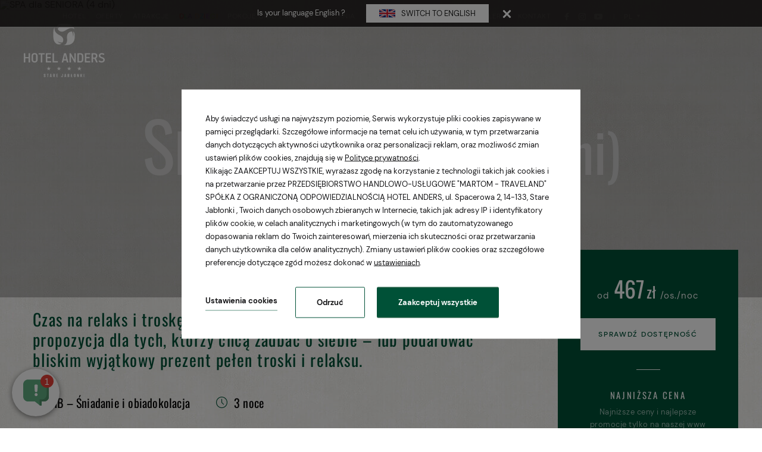

--- FILE ---
content_type: text/html; charset=UTF-8
request_url: https://www.hotelanders.pl/oferty/spa-dla-seniora
body_size: 27392
content:
<!DOCTYPE html> <html itemscope itemtype="https://schema.org/WebPage" lang="pl" class=" md-desktop no-js"> <head> <meta charset="UTF-8"> <title>SPA dla SENIORA (4 dni)</title> <meta property="og:title" content="SPA dla SENIORA (4 dni)" /> <meta property="og:image" content="https://r.profitroom.com/hotelanders/images/offers/thumbs/1200x630/wwK0tWHlutckWc0C.png" /> <meta property="og:site_name" content="Hotel Anders" /> <meta property="og:type" content="hotel" /> <meta property="og:url" content="https://www.hotelanders.pl/oferty/spa-dla-seniora?" /> <meta name="viewport" content="width=device-width, user-scalable=no, initial-scale=1"> <meta http-equiv="X-UA-Compatible" content="IE=edge"> <meta name="format-detection" content="telephone=no"> <meta name="google" content="notranslate"> <link rel="stylesheet" type="text/css" href="/dist/css/styles.css?ebda13fec1e2c695adfc35143efc82430a5f7758" /> <script>
!function(e,t,n,a,c,l,m,o,d,f,h,i){c[l]&&(d=e.createElement(t),d[n]=c[l],e[a]("head")[0].appendChild(d),e.documentElement.className+=" wf-cached"),function s(){for(d=e[a](t),f="",h=0;h<d.length;h++)i=d[h][n],i.match(m)&&(f+=i);f&&(c[l]="/**/"+f),setTimeout(s,o+=o)}()}(document,"style","innerHTML","getElementsByTagName",localStorage,"tk",/^@font|^\.tk-/,100);
</script> <link rel="stylesheet" type="text/css" href="https://fonts.profitroom.com/oswald/websites/200-300-400-500-600-700.css"> <link rel="stylesheet" type="text/css" href="https://fonts.profitroom.com/dm_sans/websites/400-500-700.css"> <link rel="icon" href="/favicon.ico" type="image/x-icon" /> <link rel="stylesheet" href="https://unpkg.com/leaflet@1.5.1/dist/leaflet.css"
integrity="sha512-xwE/Az9zrjBIphAcBb3F6JVqxf46+CDLwfLMHloNu6KEQCAWi6HcDUbeOfBIptF7tcCzusKFjFw2yuvEpDL9wQ=="
crossorigin=""/> <link rel="stylesheet" type="text/css" href="https://cdnjs.cloudflare.com/ajax/libs/leaflet.markercluster/0.4.0/MarkerCluster.css" /> <link rel="stylesheet" type="text/css" href="https://cdnjs.cloudflare.com/ajax/libs/leaflet.markercluster/0.4.0/MarkerCluster.Default.css" /> <script src="//cdnjs.cloudflare.com/ajax/libs/js-cookie/2.2.1/js.cookie.min.js"></script> <script type="application/javascript">
(function initGTMLayer(window) {
window.dataLayer = window.dataLayer || [];
var jsonCookiesPolicy = Cookies.get("_CookiesPolicyAccepted");
if (typeof jsonCookiesPolicy !== "undefined") {
var cookiesPolicy = JSON.parse(jsonCookiesPolicy);
window.dataLayer.push({
'cookieConsentCategory': cookiesPolicy
});
window.beAcceptedCookiePolicies = cookiesPolicy;
}
})(window);
</script> <script>
document.addEventListener('DOMContentLoaded', () => {
var script = document.createElement('script');
script.src = 'https://profitroom-livechat.fra1.digitaloceanspaces.com/widget-loader.js?siteKey=hotelanders';
document.head.appendChild(script);
});
</script> <!-- Google Tag Manager --> <script>(function(w,d,s,l,i){w[l]=w[l]||[];w[l].push({'gtm.start':
new Date().getTime(),event:'gtm.js'});var f=d.getElementsByTagName(s)[0],
j=d.createElement(s),dl=l!='dataLayer'?'&l='+l:'';j.async=true;j.src=
'https://www.googletagmanager.com/gtm.js?id='+i+dl;f.parentNode.insertBefore(j,f);
})(window,document,'script','dataLayer','GTM-WGQ947');</script> <!-- End Google Tag Manager --> <meta name="google-site-verification" content="D-Ja6LEtJG3bSbd5TRU6UFsSN7B0CQWrpFf3C8iVBQk" /> <!-- SiteSetting for tracking codes Head--> <!-- End SiteSetting for tracking codes Head--> </head> <body id="pl" class="site-body details-offer" data-version="ebda13fec1e2c695adfc35143efc82430a5f7758" data-env="live" data-apikey="AIzaSyD5pzJ_EL2OWej2ZLsqSrmsGFwjJAW_FXg"> <!-- SiteSetting for tracking codes Body --> <!-- End SiteSetting for tracking codes Body--> <svg id="svg-sprites-hld"> <defs> <symbol id="svg-profitroom-logo-light" viewBox="0 0 251.7 60.5"> <path fill="#fff" d="M25.3,36.4L25.3,36.4c0-6.3-3.4-9.5-10.3-9.5H0l0,33.5h7V32.3l7.6,0c2.7,0,4.1,1.4,4.2,3.9c0,0,0,2.6,0,2.9
c0,2.8-1.4,4.2-4.2,4.2l-4.7,0l0,5.5l5.1,0c6.8,0,10.3-3.2,10.3-9.5C25.3,38.9,25.3,36.4,25.3,36.4z"/> <path fill="#fff" d="M210.9,60.5l0-17.4c0-4.3-2-6.5-6-6.5h-7.3c-1.2,0-2.2,0.2-3,0.6c-0.8-0.4-1.8-0.6-3-0.6h-13.3l0,23.9h6
l0-15.8c0-2.2,0-3.3,2.9-3.3h2.1c2.3,0.2,2.3,1.3,2.3,3.3l0,15.8h6h0l0-15.8c0-2.1,0-3.2,2.3-3.3h2.1c2.9,0,2.9,1.1,2.9,3.3l0,15.8
H210.9z"/> <path fill="#fff" d="M37.2,41.4l2.2,0l0-4.8h-5.1c-4,0-6,2.2-6,6.5l0,17.5h6l0-15.8C34.3,42.4,34.3,41.3,37.2,41.4z"/> <path fill="#fff" d="M119.7,41.4l2.2,0l0-4.8h-5.1c-4,0-6,2.2-6,6.5l0,17.5h6l0-15.8C116.8,42.4,116.9,41.3,119.7,41.4z"/> <path fill="#fff" d="M76.9,31.7h3.6v-4.8H74c-4,0-6,2.1-6,6.4v27.1l6,0l0-19.1h5.3v-4.8H74V35C74,32.8,74,31.7,76.9,31.7z"/> <path fill="#fff" d="M104.2,55.7c-2.9,0-2.9-1.1-2.9-3.3v-11l0,0l5.3,0v-4.8h-5.3v-4.8h-6l0,22.3c0,4.3,2,6.4,6,6.4h5.3v-4.8
H104.2z"/> <path fill="#fff" d="M124.1,48.5c0-8,3.9-12,11.8-12c7.9, 0,11.8,4,11.8,12c0,8-3.9,12-11.8,12C128,60.5,124.1,56.5,124.1,48.5z
M135.9,55.9c3.9,0,5.8-2.5,5.8-7.5c0-4.9-1.9-7.3-5.8-7.3c-3.9,0-5.8,2.4-5.8,7.3C130.1,53.4,132,55.9,135.9,55.9z"/> <path fill="#fff" d="M150.7,48.5c0-8,3.9-12,11.8-12c7.9,0,11.8,4,11.8,12c0,8-3.9,12-11.8,12C154.6,60.5,150.7,56.5,150.7,48.5z
M162.5,55.9c3.9,0,5.8-2.5,5.8-7.5c0-4.9-1.9-7.3-5.8-7.3c-3.9,0-5.8,2.4-5.8,7.3C156.7,53.4,158.6,55.9,162.5,55.9z"/> <path fill="#fff" d="M41.4,48.5c0-8,3.9-12,11.8-12c7.9,0,11.8,4,11.8,12c0,8-3.9,12-11.8,12C45.4,60.5,41.5,56.5,41.4,48.5z
M53.3,55.9c3.9,0,5.8-2.5,5.8-7.5c0-4.9-1.9-7.3-5.8-7.3c-3.9,0-5.8,2.4-5.8,7.3C47.5,53.4,49.4,55.9,53.3,55.9z"/> <rect x="84.7" y="36.6" fill="#fff" width="6.1" height="23.9"/> <rect x="84.7" y="26.9" fill="#fff" width="6.1" height="4.8"/> <polygon fill="#00aeef" points="234.5,0 234.5,0 217.4,9.8 222.2,12.5 234.5,5.4 246.8,12.5 251.7,9.8 "/> <polygon fill="#00aeef" points="228.9,15.6 230.6,18.6 222.2,23.2 222.2,12.5 217.4,9.8 217.4,28.7 219.7,30 233,22.7 233,22.7
233,22.7 234.8,25.6 240.9,15.7 240.9,15.7 240.9,15.6 "/> <polygon fill="#00aeef" points="251.7,9.8 246.8,12.5 246.8,26 234.5,33.1 234.5,38.5 251.7,28.7 251.7,28.7 "/> <polygon fill="#00aeef" points="227.6,29.1 222.6,31.7 234.5,38.5 234.5,33.1 "/> </symbol> <symbol id="svg-profitroom-logo-light-mono" viewBox="0 0 251.7 60.5"> <path fill="#777" d="M25.3,36.4L25.3,36.4c0-6.3-3.4-9.5-10.3-9.5H0l0,33.5h7V32.3l7.6,0c2.7,0,4.1,1.4,4.2,3.9c0,0,0,2.6,0,2.9
c0,2.8-1.4,4.2-4.2,4.2l-4.7,0l0,5.5l5.1,0c6.8,0,10.3-3.2,10.3-9.5C25.3,38.9,25.3,36.4,25.3,36.4z"/> <path fill="#777" d="M210.9,60.5l0-17.4c0-4.3-2-6.5-6-6.5h-7.3c-1.2,0-2.2,0.2-3,0.6c-0.8-0.4-1.8-0.6-3-0.6h-13.3l0,23.9h6
l0-15.8c0-2.2,0-3.3,2.9-3.3h2.1c2.3,0.2,2.3,1.3,2.3,3.3l0,15.8h6h0l0-15.8c0-2.1,0-3.2,2.3-3.3h2.1c2.9,0,2.9,1.1,2.9,3.3l0,15.8
H210.9z"/> <path fill="#777" d="M37.2,41.4l2.2,0l0-4.8h-5.1c-4,0-6,2.2-6,6.5l0,17.5h6l0-15.8C34.3,42.4,34.3,41.3,37.2,41.4z"/> <path fill="#777" d="M119.7,41.4l2.2,0l0-4.8h-5.1c-4,0-6,2.2-6,6.5l0,17.5h6l0-15.8C116.8,42.4,116.9,41.3,119.7,41.4z"/> <path fill="#777" d="M76.9,31.7h3.6v-4.8H74c-4,0-6,2.1-6,6.4v27.1l6,0l0-19.1h5.3v-4.8H74V35C74,32.8,74,31.7,76.9,31.7z"/> <path fill="#777" d="M104.2,55.7c-2.9,0-2.9-1.1-2.9-3.3v-11l0,0l5.3,0v-4.8h-5.3v-4.8h-6l0,22.3c0,4.3,2,6.4,6,6.4h5.3v-4.8
H104.2z"/> <path fill="#777" d="M124.1,48.5c0-8,3.9-12,11.8-12c7.9,0,11.8,4,11.8,12c0,8-3.9,12-11.8,12C128,60.5,124.1,56.5,124.1,48.5z
M135.9,55.9c3.9,0,5.8-2.5,5.8-7.5c0-4.9-1.9-7.3-5.8-7.3c-3.9,0-5.8,2.4-5.8,7.3C130.1,53.4,132,55.9,135.9,55.9z"/> <path fill="#777" d="M150.7,48.5c0-8,3.9-12,11.8-12c7.9,0,11.8,4,11.8,12c0,8-3.9,12-11.8,12C154.6,60.5,150.7,56.5,150.7,48.5z
M162.5,55.9c3.9,0,5.8-2.5,5.8-7.5c0-4.9-1.9-7.3-5.8-7.3c-3.9,0-5.8,2.4-5.8,7.3C156.7,53.4,158.6,55.9,162.5,55.9z"/> <path fill="#777" d="M41.4,48.5c0-8,3.9-12,11.8-12c7.9,0,11.8,4,11.8,12c0,8-3.9,12-11.8,12C45.4,60.5,41.5,56.5,41.4,48.5z
M53.3,55.9c3.9,0,5.8-2.5,5.8-7.5c0-4.9-1.9-7.3-5.8-7.3c-3.9,0-5.8,2.4-5.8,7.3C47.5,53.4,49.4,55.9,53.3,55.9z"/> <rect x="84.7" y="36.6" fill="#777" width="6.1" height="23.9"/> <rect x="84.7" y="26.9" fill="#777" width="6.1" height="4.8"/> <polygon fill="#777" points="234.5,0 234.5,0 217.4,9.8 222.2,12.5 234.5,5.4 246.8,12.5 251.7,9.8 "/> <polygon fill="#777" points="228.9,15.6 230.6,18.6 222.2,23.2 222.2,12.5 217.4,9.8 217.4,28.7 219.7,30 233,22.7 233,22.7
233,22.7 234.8,25.6 240.9,15.7 240.9,15.7 240.9,15.6 "/> <polygon fill="#777" points="251.7,9.8 246.8,12.5 246.8,26 234.5,33.1 234.5,38.5 251.7,28.7 251.7,28.7 "/> <polygon fill="#777" points="227.6,29.1 222.6,31.7 234.5,38.5 234.5,33.1 "/> </symbol> <symbol id="svg-arrow-right" viewBox="0 0 46.78 8.38"> <path d="M1347.2,3236.5l-7.2-4.2v3.6h-39.6v1.2H1340v3.6Z" transform="translate(-1300.41 -3232.31)"/> </symbol> <symbol id="svg-arrowhead-down" viewBox="0 0 11 11"> <path d="M1049.5,653a17.726,17.726,0,0,0-5.5.982s3.03,1.356,5.44,9.821c0.02,0.069.04,0.133,0.06,0.2,0.02-.064.04-0.128,0.06-0.2,2.41-8.465,5.44-9.821,5.44-9.821A17.814,17.814,0,0,0,1049.5,653Z" transform="translate(-1044 -653)"/> </symbol> <symbol id="svg-arrow-right-big" viewBox="0 0 62 10"> <path d="M1241,7569v1h-53v-1h53Zm0,0.33c0.07,2.92.22,4.67,0.22,4.67s1.19-2.75,8.61-4.95a1.093,1.093,0,0,0,.17-0.05c-0.06-.02-0.11-0.04-0.17-0.06-7.42-2.19-8.61-4.94-8.61-4.94S1241.07,7566.41,1241,7569.33Z" transform="translate(-1188 -7564)"/> </symbol> <symbol id="svg-arrowhead-right" viewBox="0 0 9.03 9"> <path d="M1038,2294.51a14.678,14.678,0,0,1,.8-4.51s1.12,2.48,8.05,4.46a1.093,1.093,0,0,1,.17.05c-0.06.02-.11,0.03-0.17,0.05-6.93,1.97-8.05,4.45-8.05,4.45A14.654,14.654,0,0,1,1038,2294.51Z" transform="translate(-1038 -2290)"/> </symbol> <symbol id="svg-booking-signet" viewBox="0 0 18 18"> <path d="M1126,4465.79a2.22,2.22,0,1,1-2.23-2.21A2.2,2.2,0,0,1,1126,4465.79Zm-5.9-5.14a4.161,4.161,0,0,0-2.16-2.13q0.105-.09.18-0.15a4.548,4.548,0,0,0,1.43-5.38,4.774,4.774,0,0,0-4.29-2.89,49.369,49.369,0,0,0-5.44-.06,1.7,1.7,0,0,0-1.81,1.88q0,7.875-.01,15.75c0,0.25.05,0.33,0.32,0.33q3.27-.015,6.52-0.01a6.113,6.113,0,0,0,2.17-.37A5.027,5.027,0,0,0,1120.1,4460.65Zm-8.62-3.64c0.01-.5,0-1,0-1.5v-1.5a1,1,0,0,1,.89-1.02,9.345,9.345,0,0,1,2.18.03,2.12,2.12,0,0,1,1.79,2.23,2.153,2.153,0,0,1-2.16,2.04c-0.81.01-1.62-.01-2.44,0.01C1111.51,4457.3,1111.47,4457.22,1111.48,4457.01Zm5.51,5.79a2.457,2.457,0,0,1-2.21,2.15,0.292,0.292,0,0,1-.09-0.02c-0.6.07-1.21,0.02-1.82,0.03-0.4,0-.81.02-1.22-0.02a0.186,0.186,0,0,1-.16-0.07v-0.32c0-1.12-.01-2.25,0-3.37a1.049,1.049,0,0,1,.87-1.05,8.5,8.5,0,0,1,2.89.06A2.393,2.393,0,0,1,1116.99,4462.8Z" transform="translate(-1108 -4450)"/> </symbol> <symbol id="svg-tripadvisor-signet" viewBox="0 0 30 16.97"> <path d="M1247.24,4459.59a1.186,1.186,0,1,0,1.23,1.19A1.2,1.2,0,0,0,1247.24,4459.59Zm15.04-.02a1.186,1.186,0,1,0,1.22,1.19A1.208,1.208,0,0,0,1262.28,4459.57Zm-14.85-2.3a3.5,3.5,0,1,0,3.64,3.51A3.559,3.559,0,0,0,1247.43,4457.27Zm0,5.91a2.427,2.427,0,1,1,2.52-2.42A2.458,2.458,0,0,1,1247.43,4463.18Zm22.57-9.5h-4.99a18.392,18.392,0,0,0-10-2.69,19.324,19.324,0,0,0-10.26,2.69h-4.76a6.647,6.647,0,0,1,1.5,2.87,7.077,7.077,0,0,0-1.44,4.23,7.34,7.34,0,0,0,7.47,7.2,7.5,7.5,0,0,0,5.79-2.68,21.765,21.765,0,0,1,1.68,2.27s1.08-1.55,1.67-2.27a7.477,7.477,0,0,0,5.79,2.66,7.34,7.34,0,0,0,7.47-7.2,6.9,6.9,0,0,0-1.44-4.23A7.589,7.589,0,0,1,1270,4453.68Zm-22.48,12.89a5.8,5.8,0,1,1,6.02-5.79A5.9,5.9,0,0,1,1247.52,4466.57Zm0.02-12.99a19.71,19.71,0,0,1,7.46-1.39,18.577,18.577,0,0,1,7.24,1.39,7.335,7.335,0,0,0-7.24,7.2A7.331,7.331,0,0,0,1247.54,4453.58Zm14.93,12.99a5.8,5.8,0,1,1,6.01-5.79A5.9,5.9,0,0,1,1262.47,4466.57Zm0-9.32a3.5,3.5,0,1,0,3.62,3.51A3.559,3.559,0,0,0,1262.47,4457.25Zm0,5.91a2.427,2.427,0,1,1,2.52-2.42A2.464,2.464,0,0,1,1262.47,4463.16Z" transform="translate(-1240 -4451)"/> </symbol> </defs> </svg> <header class="site-top  hide-on-768 js-site-top"> <a href="/" class="site-top-logo site-top-logo--normal"> <img src="/img/logo.svg" width="342" height="227" alt="Hotel Anders" /> </a> <a href="/" class="site-top-logo-scrolled site-top-logo-scrolled--normal"> <img src="/img/sygnet.svg" width="91" height="91" alt="Hotel Anders" /> </a> <div class="site-top-center"> <div class="nav-primary-hld"> <ul class="nav-primary"> <li class="nav-primary__item  is-parent"> <a class="nav-primary__link   " href="/hotel" > <span class="nav-primary__text">Hotel</span> </a> <div class="nav-primary__subnav " data-nav-id="100869"> <ul class="nav-primary__subnav-inner"> <li class="nav-subnav__item  "> <a class="nav-subnav__link  " href="/hotel/o-nas" ><span class="nav-subnav__text">O nas</span></a> </li> <li class="nav-subnav__item  "> <a class="nav-subnav__link  " href="https://static.profitroom.com/2019-hotelanders-pl/index.html" target="_blank"><span class="nav-subnav__text">Wirtualny spacer 360</span></a> </li> <li class="nav-subnav__item  "> <a class="nav-subnav__link  " href="/hotel/wydarzenia-i-aktualnosci" ><span class="nav-subnav__text">Wydarzenia i aktualności</span></a> </li> <li class="nav-subnav__item  "> <a class="nav-subnav__link  " href="/hotel/opinie" ><span class="nav-subnav__text">Opinie</span></a> </li> <li class="nav-subnav__item  "> <a class="nav-subnav__link  " href="/hotel/wazne-informacje" ><span class="nav-subnav__text">Ważne informacje</span></a> </li> <li class="nav-subnav__item  "> <a class="nav-subnav__link  " href="/hotel/projekty-ue" ><span class="nav-subnav__text">Projekty UE</span></a> </li> </ul> </div> </li> <li class="nav-primary__item is-active "> <a class="nav-primary__link is-active  " href="/oferty" > <span class="nav-primary__text">Oferty</span> </a> </li> <li class="nav-primary__item  is-parent"> <a class="nav-primary__link   " href="/atrakcje" > <span class="nav-primary__text">Atrakcje</span> </a> <div class="nav-primary__subnav " data-nav-id="100912"> <ul class="nav-primary__subnav-inner"> <li class="nav-subnav__item  "> <a class="nav-subnav__link  " href="/dla-aktywnych" ><span class="nav-subnav__text">Dla aktywnych</span></a> </li> <li class="nav-subnav__item  "> <a class="nav-subnav__link  " href="/hotel-z-atrakcjami" ><span class="nav-subnav__text">Atrakcje hotelu</span></a> </li> <li class="nav-subnav__item  "> <a class="nav-subnav__link  " href="/atrakcje/w-okolicy" ><span class="nav-subnav__text">W okolicy</span></a> </li> </ul> </div> </li> <li class="nav-primary__item  is-parent"> <a class="nav-primary__link  kids " href="/hotel-dla-dzieci" > <span class="nav-primary__text"><span>D</span><span>L</span><span>A</span> <span>D</span><span>z</span><span>i</span><span>e</span><span>c</span><span>i</span></span> </a> <div class="nav-primary__subnav " data-nav-id="103255"> <ul class="nav-primary__subnav-inner"> <li class="nav-subnav__item  "> <a class="nav-subnav__link  " href="/hotel-dla-dzieci/atrakcje-dla-dzieci" ><span class="nav-subnav__text">Atrakcje dla dzieci</span></a> </li> <li class="nav-subnav__item  "> <a class="nav-subnav__link  " href="/standardy-ochrony-maloletnich" ><span class="nav-subnav__text">Standardy Ochrony Małoletnich</span></a> </li> </ul> </div> </li> <li class="nav-primary__item  "> <a class="nav-primary__link   " href="/pokoje-i-chaty" > <span class="nav-primary__text">Pokoje Chaty Kamper</span> </a> </li> <li class="nav-primary__item  is-parent"> <a class="nav-primary__link   " href="/kuchnia" > <span class="nav-primary__text">Kuchnia</span> </a> <div class="nav-primary__subnav " data-nav-id="100887"> <ul class="nav-primary__subnav-inner"> <li class="nav-subnav__item  "> <a class="nav-subnav__link  " href="/kuchnia/restauracja-palacowa-mazury" ><span class="nav-subnav__text">Restauracja Pałacowa</span></a> </li> <li class="nav-subnav__item  "> <a class="nav-subnav__link  " href="/kuchnia/menu-palacowa" ><span class="nav-subnav__text">Restauracja Menu</span></a> </li> <li class="nav-subnav__item  "> <a class="nav-subnav__link  " href="/przyjecia-mazury" ><span class="nav-subnav__text">Przyjęcia</span></a> </li> </ul> </div> </li> <li class="nav-primary__item  is-parent"> <a class="nav-primary__link   " href="/hotel-spa" > <span class="nav-primary__text">SPA & Wellness</span> </a> <div class="nav-primary__subnav " data-nav-id="100904"> <ul class="nav-primary__subnav-inner"> <li class="nav-subnav__item  "> <a class="nav-subnav__link  " href="/hotel-spa/spa-mazury" ><span class="nav-subnav__text">Natural SPA</span></a> </li> <li class="nav-subnav__item  "> <a class="nav-subnav__link  " href="/hotel-spa/zabiegi-spa" ><span class="nav-subnav__text">Zabiegi SPA</span></a> </li> <li class="nav-subnav__item  "> <a class="nav-subnav__link  " href="/hotel-spa/day-spa" ><span class="nav-subnav__text">Day SPA bez noclegu</span></a> </li> <li class="nav-subnav__item  "> <a class="nav-subnav__link  " href="/hotel-spa/weekend-spa-mazury" ><span class="nav-subnav__text">Pakiety pobytowe</span></a> </li> <li class="nav-subnav__item  "> <a class="nav-subnav__link  " href="/hotel-spa/hotel-z-basenem-mazury" ><span class="nav-subnav__text">Basen, sauny, jacuzzi</span></a> </li> </ul> </div> </li> <li class="nav-primary__item  is-parent"> <a class="nav-primary__link   " href="/dla-firm" > <span class="nav-primary__text">Dla firm</span> </a> <div class="nav-primary__subnav " data-nav-id="100889"> <ul class="nav-primary__subnav-inner"> <li class="nav-subnav__item  "> <a class="nav-subnav__link  " href="/konferencje-mazury" ><span class="nav-subnav__text">Oferta</span></a> </li> <li class="nav-subnav__item  "> <a class="nav-subnav__link  " href="/sale-konferencyjne-mazury" ><span class="nav-subnav__text">Sale konferencyjne</span></a> </li> <li class="nav-subnav__item  "> <a class="nav-subnav__link  " href="/wigilie-firmowe" ><span class="nav-subnav__text">Wigilie Firmowe</span></a> </li> <li class="nav-subnav__item  "> <a class="nav-subnav__link  " href="/spotkania-noworoczne-i-karnawal-firmowy" ><span class="nav-subnav__text">Spotkania Noworoczne i Karnawał Firmowy</span></a> </li> </ul> </div> </li> <li class="nav-primary__item  "> <a class="nav-primary__link   " href="/galeria-i-video" > <span class="nav-primary__text">Galeria</span> </a> </li> <li class="nav-primary__item  is-parent"> <a class="nav-primary__link   " href="/kontakt" > <span class="nav-primary__text">Kontakt</span> </a> <div class="nav-primary__subnav " data-nav-id="100872"> <ul class="nav-primary__subnav-inner"> <li class="nav-subnav__item  "> <a class="nav-subnav__link  " href="/kontakt/praca" ><span class="nav-subnav__text">Kariera</span></a> </li> </ul> </div> </li> </ul> </div> <ul class="socials socials--header socials--regular"> <li class="socials__item socials__item--regular"> <a href="https://pl-pl.facebook.com/HotelAnders/" title="Facebook" class="socials__link is-facebook socials__link--regular" target="_blank" > <span class="icon icon-facebook socials__icon--facebook socials__icon"></span> <span class="u-sr-only">Facebook</span> </a> </li> <li class="socials__item socials__item--regular"> <a href="https://www.instagram.com/hotel_anders_stare_jablonki/?hl=pl" title="Instagram" class="socials__link is-instagram socials__link--regular" target="_blank" > <span class="icon icon-instagram socials__icon--instagram socials__icon"></span> <span class="u-sr-only">Instagram</span> </a> </li> <li class="socials__item socials__item--regular"> <a href="https://www.youtube.com/channel/UCU7_QiPF6b3HvibQli9Yj4Q" title="YouTube" class="socials__link is-youtube socials__link--regular" target="_blank" > <span class="icon icon-youtube socials__icon--youtube socials__icon"></span> <span class="u-sr-only">YouTube</span> </a> </li> </ul> <div class="nav-lang-dropdown"> <span class="nav-lang-current">pl</span> <div class="nav-lang-list"> <ul class="nav-lang-list-inner"> <li> <a href="http://www.hotelanders.pl/en"> <span>en</span> </a> </li> <li> <a href="http://www.hotelanders.pl/de"> <span>de</span> </a> </li> </ul> </div> </div> </div> <button class="site-top-mobile-btn site-top-mobile-btn--desktop js-mobile-btn"> <span class="text">menu</span> <span class="menu-icon"> <span></span> <span></span> <span></span> </span> <span class="close-icon"></span> </button> </header> <header class="site-top-mobile  show-on-768 js-site-top"> <button class="site-top-mobile__booking-btn hide-on-360 js-open-upper js-gtag" data-booking-parameter="OfferID" data-booking-value="43014" data-ga-event-name="open from site top (mobile)" data-ga-event-category="booking engine">rezerwuj</button> <a href="/" class="site-top-logo site-top-logo--mobile"> <img src="/img/logo.svg" width="90" height="80" alt="Hotel Anders" /> </a> <a href="/" class="site-top-logo-scrolled site-top-logo-scrolled--mobile"> <img src="/img/sygnet.svg" width="91" height="91" alt="Hotel Anders" /> </a> <div class="site-top-mobile-booking-btn-hld"> <button class="site-top-mobile__booking-btn-alt js-open-upper js-gtag" data-booking-parameter="OfferID" data-booking-value="43014" data-ga-event-name="open from site top (mobile)" data-ga-event-category="booking engine">rezerwuj online</button> </div> <button class="site-top-mobile-btn js-mobile-btn"> <span class="text">menu</span> <span class="menu-icon"> <span></span> <span></span> <span></span> </span> <span class="close-icon"></span> </button> </header> <section id="banners" class="l-section banners banners--small "> <div class="slider-video"> <div class="slider-video__inner swiper-container  "> <div class="swiper-wrapper"> <div class="slider-video__background swiper-slide" > <picture class="cvr-pic"><source media="(max-width: 599px)" srcset="https://r.profitroom.com/hotelanders/images/offers/thumbs/599x770/wwK0tWHlutckWc0C.png"><source media="(max-width: 767px)" srcset="https://r.profitroom.com/hotelanders/images/offers/thumbs/768x820/wwK0tWHlutckWc0C.png"><source media="(max-width: 1023px)" srcset="https://r.profitroom.com/hotelanders/images/offers/thumbs/1024x620/wwK0tWHlutckWc0C.png"><source media="(max-width: 1366px)" srcset="https://r.profitroom.com/hotelanders/images/offers/thumbs/1366x620/wwK0tWHlutckWc0C.png"><img src="https://r.profitroom.com/hotelanders/images/offers/thumbs/1920x870/wwK0tWHlutckWc0C.png" class="cvr-pic__img" alt="SPA dla SENIORA (4 dni)"></picture> <div class="hero hero--small"> <div class="hero__titles hero__titles--generic"> <div class="c-breadcrumbs c-breadcrumbs--normal"> <ol class="c-breadcrumbs__list c-breadcrumbs__list--normal" itemscope itemtype="https://schema.org/BreadCrumbList"> <li class="c-breadcrumbs__list-item" itemprop="itemListElement" itemscope itemtype="https://schema.org/ListItem"> <a class="c-breadcrumbs__list-item-text c-breadcrumbs__list-item-text--link" href="/" title="Hotel nad jeziorem" itemprop="item"> <span itemprop="name">Hotel nad jeziorem</span> </a> <meta itemprop="position" content="1" /> </li> <li class="c-breadcrumbs__list-item" itemprop="itemListElement" itemscope itemtype="https://schema.org/ListItem"> <a class="c-breadcrumbs__list-item-text c-breadcrumbs__list-item-text--link" href="/oferty" title="Oferty" itemprop="item"> <span itemprop="name">Oferty</span> </a> <meta itemprop="position" content="2" /> </li> <li class="c-breadcrumbs__list-item c-breadcrumbs__list-item--last" itemprop="itemListElement" itemscope itemtype="https://schema.org/ListItem"> <span class="c-breadcrumbs__list-item-text c-breadcrumbs__list-item-text--last" itemprop="name">szczegóły</span> <meta itemprop="position" content="3" /> </li> </ol> </div> <div class="hero-booking-btn-hld show-on-360"> <button class="hero-booking-btn js-open-upper-simple js-gtag"  data-ga-event-name="open from site top (mobile)" data-ga-event-category="booking engine">rezerwuj online</button> </div> <h1 class="hero__title"> <span class="hero__main">SPA dla SENIORA (4 dni)</span> </h1> </div> </div> </div> </div> </div> <div class="slider-video__heroes swiper-container "> <div class="swiper-wrapper"> <div class="hero hero--small"> <div class="hero__titles hero__titles--generic"> <div class="c-breadcrumbs c-breadcrumbs--normal"> <ol class="c-breadcrumbs__list c-breadcrumbs__list--normal" itemscope itemtype="https://schema.org/BreadCrumbList"> <li class="c-breadcrumbs__list-item" itemprop="itemListElement" itemscope itemtype="https://schema.org/ListItem"> <a class="c-breadcrumbs__list-item-text c-breadcrumbs__list-item-text--link" href="/" title="Hotel nad jeziorem" itemprop="item"> <span itemprop="name">Hotel nad jeziorem</span> </a> <meta itemprop="position" content="1" /> </li> <li class="c-breadcrumbs__list-item" itemprop="itemListElement" itemscope itemtype="https://schema.org/ListItem"> <a class="c-breadcrumbs__list-item-text c-breadcrumbs__list-item-text--link" href="/oferty" title="Oferty" itemprop="item"> <span itemprop="name">Oferty</span> </a> <meta itemprop="position" content="2" /> </li> <li class="c-breadcrumbs__list-item c-breadcrumbs__list-item--last" itemprop="itemListElement" itemscope itemtype="https://schema.org/ListItem"> <span class="c-breadcrumbs__list-item-text c-breadcrumbs__list-item-text--last" itemprop="name">szczegóły</span> <meta itemprop="position" content="3" /> </li> </ol> </div> <div class="hero-booking-btn-hld show-on-360"> <button class="hero-booking-btn js-open-upper-simple js-gtag"  data-ga-event-name="open from site top (mobile)" data-ga-event-category="booking engine">rezerwuj online</button> </div> <h1 class="hero__title"> <span class="hero__main">SPA dla SENIORA (4 dni)</span> </h1> </div> </div> </div> </div> </div> </section> <div class="site-articles"> <section class="l-section l-section--details l-section--with-sidebar"> <div class="l-wrapper l-wrapper--main-n-sidebar is-reverse-on-768"> <div class="l-sidebar js-sidebar-hld"> <div class="c-scrolling-sidebar c-scrolling-sidebar--follow js-sidebar-follow"> <div class="c-sidebar-box c-sidebar-box--centered c-sidebar-box--filled"> <div class="c-sidebar-box__bg"> <picture class="cvr-pic"><img src="https://u.profitroom.pl/2019-hotelanders-pl/thumb/303x560/uploads/banners/jesie-wit_2016.jpg" class="cvr-pic__img" alt=""></picture> </div> <div class="c-sidebar-box__inner"> <div class="c-sidebar-price-hld"> <div class="c-sidebar-price"> <span class="from">od</span> <span class="price"><span class="PriceValue"><span class="CurrencyPrefix"></span><span class="CurrencyValue">467</span><span class="CurrencySeparator"></span><span class="CurrencyDecimals"></span><span class="CurrencySuffix">zł</span></span></span> <span class="rate">/os./noc</span> </div> <button class="c-sidebar-price__btn js-open-upper js-gtag" data-booking-parameter="OfferID" data-booking-value="43014" data-ga-event-name="open from offer details" data-ga-event-category="booking engine"> <span class="text">sprawdź dostępność</span> </button> </div> <div class="c-sidebar-booking-info"> <div class="c-sidebar-booking-info__item"> <p><strong>najniższa cena</strong></p> <p>Najniższe ceny i najlepsze promocje tylko na naszej www</p> </div> <div class="c-sidebar-booking-info__item"> <p><strong>potwierdzenie</strong></p> <p>Wysyłamy natychmiastowe potwierdzenie rezerwacji</p> </div> <div class="c-sidebar-booking-info__item"> <p><strong>bezpieczeństwo</strong></p> <p>Gwarancja najniższej ceny tylko na naszej stronie www</p> </div> </div> </div> </div> </div> </div> <div class="l-main"> <div class="c-content-hld"> <header class="c-content-header t-content-deco t-content-deco--small">
Czas na relaks i troskę o siebie – w najlepszym stylu! To idealna propozycja dla tych, którzy chcą zadbać o siebie – lub podarować bliskim wyjątkowy prezent pełen troski i relaksu.                </header> <ul class="details-top-info__special-info details-top-info__special-info--under"> <li> <span class="icon icon-meal"></span> <span class="label">HB – Śniadanie i obiadokolacja</span> </li> <li> <span class="icon icon-clock"></span> <span class="label">3  noce</span> </li> </ul> <article class="c-content t-content"> <p>Pakiet SPA dla Seniora to harmonijne połączenie aktywnego wypoczynku z relaksującymi i wzmacniającymi zabiegami, które pozytywnie wpływają na ciało i samopoczucie. Niepowtarzalna lokalizacja naszego hotelu sprzyja wyciszeniu, regeneracji i odnalezieniu wewnętrznego spokoju.</p><p><strong>W pakiecie</strong>:</p><ul><li><strong>3 noclegi (4 dni pobytu) </strong>dla dwóch osób w pokoju dwuosobowym - <strong>pobyt możliwy od niedzieli do piątku</strong> (gdzie niedziela jest dniem przyjazdu, a piątek dniem wyjazdu).</li><li><strong>3 śniadania </strong>dla dwóch osób w formie bufetu lub skróconej karty dań (w zależności od obłożenia hotelu).</li><li><strong>3 obiadokolacje</strong> dla dwóch osób w formie bufetu lub skróconej karty dań (w zależności od obłożenia hotelu).</li><li>Możliwość korzystania z <strong>basenu, Świata Mazurskich Saun oraz siłowni</strong> - bez ograniczeń, w godzinach otwarcia.</li><li><strong>Zabiegi SPA</strong> dla każdej osoby:<ul><li><strong>2 x Masaż częściowy ciała</strong> <strong>(20 min).<br></strong>Ma dobroczynny wpływ na cały organizm oraz właściwości odstresowujące, rozluźniające i lecznicze.<strong><br></strong></li><li><strong>1 x Masaż twarzy</strong> <strong>(20 min).<br></strong>Delikatny masaż rozluźniający mięśnie twarzy. Ma działanie relaksacyjne, regenerujące, odmładzające. Odpręża mięśnie, stymuluje mikrokrążenie skóry, zapobiegając tym samym powstawaniu zmarszczek. <strong><br></strong></li><li><strong>1 x</strong> <strong>Zdrowe Plecy</strong> <strong>(50 min).</strong><br>Intensywny zabieg pielęgnacyjny na kręgosłup, zaczerpnięty z Ajurwedy z himalajskim Art Reum w celu odzyskania dobrego samopoczucia fizycznego i umysłowego poprzez aktywację metabolizmu w całym ciele. Zabieg połączony z masażem, który wzmacnia kręgosłup, redukuje ból, rozluźnia napięcie mięśniowe i przeciwdziała przyczynom ich powstawania.</li><li><strong>1 x</strong> <strong>Zabieg parafinowy na dłonie</strong> <strong>(20 min).<br></strong>Intensywnie nawilżający zabieg. Działa terapeutycznie na bolące stawy, likwiduje suchość skóry. Zmiękcza i wygładza skórę<strong>.<br></strong></li></ul></li><li><strong>Aktywności z instruktorem </strong>dla każdej osoby:<ul><li><strong>1 x Nordic Walking (50 min).<br></strong>Wspomaga pracę serca, poprawia kondycję, wzmacnia mięśnie i odciąża stawy dzięki użyciu kijków.</li></ul></li><li><strong>Pakiet atrakcji sportowych </strong>dla każdej osoby:<ul><li><strong>Rowery</strong> i <strong>kijki Nordic Walking</strong> do wypożyczenia bezpłatnie (w porze roku umożliwiającej korzystanie z tych atrakcji).</li></ul></li><li><strong>Pakiet atrakcji gastronomicznych </strong>dla każdej osoby:<strong><br></strong><ul><li><strong>1 x kieliszek wina</strong>,</li><li><strong>1 x</strong> <strong>deser z karty menu Restauracji Pałacowej</strong> do wykorzystania w trakcie pobytu.</li></ul></li></ul><p><strong>Cena:</strong></p><p><strong>2800 zł </strong>/ dwie osoby (w pokoju dwuosobowym standard).</p><p><strong>W terminie od 01.07 do 31.08: 3200 zł / dwie osoby (w pokoju dwuosobowym standard).</strong></p><p> </p><p><strong>Warunki oferty:</strong></p><ul><li>Oferta dedykowana dla osób 60+, wiek będzie weryfikowany przy wypełnianiu karty meldunkowej.</li><li>Oferta nie obowiązuje w czasie świąt, sylwestra,  weekendów specjlanych/tematycznych. </li><li>Pobyt możliwy do zrealizowania od niedzieli do piątku.</li></ul><p> </p><p><strong>INFORMACJE I REZERWACJA:</strong></p><p>tel. 89 642 70 00<br>e-mail: <a href="mailto:recepcja@hotelanders.pl">recepcja@hotelanders.pl</a></p> </article> </div> <div class="c-accordions"> <div class="c-accordion js-accordion-body"> <div class="c-accordion__head js-accordion-head"> <span class="c-accordion-head__icon icon icon-money"></span> <h4 class="c-accordion__title t-content-title t-content-title--small">Dodatkowo płatne</h4> <div class="c-accordion-head__arrow"> <svg class="svg-arrowhead-down svg-arrowhead-down--accent"><use xlink:href="#svg-arrowhead-down"></use></svg> </div> </div> <div class="c-accordion__desc t-content"> <p>Parking dodatkowo płatny <strong>20 zł/doba</strong>. Opłata klimatyczna dodatkowo płatna <strong>3,46 zł/doba/os.</strong> </p> </div> </div> <div class="c-accordion js-accordion-body"> <div class="c-accordion__head js-accordion-head"> <span class="c-accordion-head__icon icon icon-exclamation"></span> <h4 class="c-accordion__title t-content-title t-content-title--small">Warto wiedzieć</h4> <div class="c-accordion-head__arrow"> <svg class="svg-arrowhead-down svg-arrowhead-down--accent"><use xlink:href="#svg-arrowhead-down"></use></svg> </div> </div> <div class="c-accordion__desc t-content"> <p><strong>HONORUJEMY:</strong></p><ul><li><a href="https://oks.glosseniora.pl/firmy/hotel-anders/"><strong>OGÓLNOPOLSKĄ KARTĘ SENIORA</strong></a></li></ul> </div> </div> </div> <div class="policies"> <span class="policies__main-title t-section-small-title">Informacje o rezerwacji</span> <div class="policies__row policies__row--flex"> <div class="policies__col"> <span class="policies__title policies__title--inline"> <span class="text">przyjazd:</span> </span> <span class="policies__value">od 16:00</span> </div> <div class="policies__col"> <span class="policies__title policies__title--inline"> <span class="text">wyjazd:</span> </span> <span class="policies__value">do 12:00</span> </div> </div> <div class="policies__row"> <span class="policies__title"> <span class="text">Odwołanie rezerwacji:</span> </span> <p class="policies__desc">Rezerwacja może być bezkosztowo anulowana w terminie do 14 dni przed przyjazdem. W takim przypadku wpłacona przedpłata zostanie zwrócona. W przypadku anulowania rezerwacji po tym terminie lub nie pojawienia się w obiekcie w dniu przyjazdu obiekt obciąży gościa za 30% wartości rezerwacji a zarezerwowany pokój zostaje automatycznie anulowany i udostępniony do sprzedaży. W celu zagwarantowania rezerwacji wymagane jest dokonanie przedpłaty za 30% wartości rezerwacji za pośrednictwem systemu płatności online. W przypadku wyboru przelewu tradycyjnego na konto hotelu wymagane jest wysłanie bankowego potwierdzenia wpłaty na adres recepcja@hotelanders.pl w ciągu 24 godzin. Rezerwacja kilku pokoi zobowiązuje osobę rezerwującą do rozliczenia całego zamówienia 1 rachunkiem.</p> </div> <div class="policies__row"> <span class="policies__title"> <span class="text">Polityka wobec dzieci:</span> </span> <p class="policies__desc">Warunki zakwaterowania dzieci w pokojach: jedno dziecko w wieku do 5 lat przebywa w hotelu bezpłatnie, jeśli śpi na łóżku rodziców. Pobyt dziecka do 5 lat śpiącego na dostawce jest płatny. Dzieci do 3 lat przebywają w hotelu bezpłatnie, jeśli śpią w łóżku rodziców lub w łóżeczku turystycznym. Łóżeczka turystyczne wypożyczamy bez opłat w miarę dostępności i po wcześniejszym zgłoszeniu. W przypadku dwojga dzieci powyżej 5 lat, z których żadne nie śpi w łóżku rodziców, istnieją następujące możliwości zakwaterowania: a) dwoje dzieci w wieku 5-12 lat śpi na jednej rozkładanej kanapie w pokoju rodziców b) dwoje dzieci powyżej 13 lat śpią w oddzielnym pokoju, wycenianym jest jako pełnopłatny W pokoju może znajdować się tylko jedna dostawka - rozkładana pojedyncza sofa o wymiarach: szerokość 75 cm, długość 195 cm.</p> </div> <div class="policies__row"> <span class="policies__title"> <span class="text">Polityka wobec zwierząt:</span> </span> <p class="policies__desc">Zwierzęta są akceptowalne. Opłata wynosi 70 zł za dobę za zwierzę. Gości ze zwierzętami nie kwaterujemy w apartamentach. Zwierzęta nie mogą przebywać w Restauracji hotelu, a w miejscach ogólnodostępnych powinny być na smyczy (psy w kagańcu).</p> </div> <div class="policies__row policies__row--flex"> <span class="policies__title"> <span class="text">Karty płatnicze akceptowane na miejscu:</span> </span> <div class="credit-cards"> <img src="/img/blank.gif" data-src="/img/credit/VISA.png" class="credit-cards__card js-img-lazy" width="42" height="28" alt="Visa" /> <img src="/img/blank.gif" data-src="/img/credit/VISAEL.png" class="credit-cards__card js-img-lazy" width="42" height="28" alt="Visa Electron" /> <img src="/img/blank.gif" data-src="/img/credit/MASTERCARD.png" class="credit-cards__card js-img-lazy" width="42" height="28" alt="MasterCard" /> <img src="/img/blank.gif" data-src="/img/credit/MAESTRO.png" class="credit-cards__card js-img-lazy" width="42" height="28" alt="Maestro" /> <img src="/img/blank.gif" data-src="/img/credit/AMEX.png" class="credit-cards__card js-img-lazy" width="42" height="28" alt="American Express" /> <img src="/img/blank.gif" data-src="/img/credit/Diners.png" class="credit-cards__card js-img-lazy" width="42" height="28" alt="Diners" /> </div> </div> </div> </div> </div> </section> <section class="l-section l-section--offers-slider is-saruman"> <div class="l-wrapper"> <div class="l-section-title-hld"> <h2 class="t-section-title">Zobacz także</h2> <span class="t-section-subtitle">Pozostałe oferty</span> </div> <div class="offers-slider-hld"> <div class="offers-slider  js-offers-slider" data-scroll-items="2"> <a class="booklet booklet--slider booklet--small"
href="/oferty/aktywne-ferie-na-mazurach"
> <div class="booklet__img-hld booklet__img-hld--small"> <div class="booklet__img-hld booklet__img-hld--small"> <div class="booklet__img booklet__img--small"> <picture class="cvr-pic js-img-lazy js-lazy-picture"><source media="(min-width: 0px)" data-media="(max-width: 599px)" srcset="/img/blank.gif" data-srcset="https://r.profitroom.com/hotelanders/images/offers/thumbs/400x300/LrOnrr1UkQsjjyfH.jpg"><img src="/img/blank.gif" data-src="https://r.profitroom.com/hotelanders/images/offers/thumbs/278x356/LrOnrr1UkQsjjyfH.jpg" class="cvr-pic__img" alt="Ferie na Mazurach 16.01-01.02/ Dziecko do lat 5 GRATIS"></picture> </div> </div> </div> <div class="booklet__text-hld booklet__text-hld--small"> <div class="booklet__text-hld-inner booklet__text-hld-inner--small"> <div class="booklet__title-hld booklet__title-hld--small"> <span class="booklet__title booklet__title--small">Ferie na Mazurach 16.01-01.02/ Dziecko do lat 5 GRATIS</span> </div> <div class="booklet__special-info-hld booklet__special-info-hld--small"> <ul class="booklet__special-info booklet__special-info--small"> <li> <span class="icon icon-meal"></span> <span class="label">HB – Śniadanie i obiadokolacja</span> </li> <li> <span class="icon icon-clock"></span> <span class="label">min. 2  noce</span> </li> </ul> </div> <div class="booklet__price-hld booklet__price-hld--small"> <span class="from">od</span> <span class="price"><span class="PriceValue"><span class="CurrencyPrefix"></span><span class="CurrencyValue">360</span><span class="CurrencySeparator"></span><span class="CurrencyDecimals"></span><span class="CurrencySuffix">zł</span></span></span> <span class="rate">/os./noc</span> </div> <span class="booklet__btn booklet__btn--small site-btn is-hovered"> <span class="text">zobacz szczegóły</span> </span> </div> </div> </a> <a class="booklet booklet--slider booklet--small"
href="/oferty/szczegoly-oferty?OfferID=855674"
> <div class="booklet__img-hld booklet__img-hld--small"> <div class="booklet__img-hld booklet__img-hld--small"> <div class="booklet__img booklet__img--small"> <picture class="cvr-pic js-img-lazy js-lazy-picture"><source media="(min-width: 0px)" data-media="(max-width: 599px)" srcset="/img/blank.gif" data-srcset="https://r.profitroom.com/hotelanders/images/offers/thumbs/400x300/yzIhiff1sOXDSIax.jpg"><img src="/img/blank.gif" data-src="https://r.profitroom.com/hotelanders/images/offers/thumbs/278x356/yzIhiff1sOXDSIax.jpg" class="cvr-pic__img" alt="Ferie na Mazurach 01.02-15.02/ Dziecko do lat 5 GRATIS"></picture> </div> </div> </div> <div class="booklet__text-hld booklet__text-hld--small"> <div class="booklet__text-hld-inner booklet__text-hld-inner--small"> <div class="booklet__title-hld booklet__title-hld--small"> <span class="booklet__title booklet__title--small">Ferie na Mazurach 01.02-15.02/ Dziecko do lat 5 GRATIS</span> </div> <div class="booklet__special-info-hld booklet__special-info-hld--small"> <ul class="booklet__special-info booklet__special-info--small"> <li> <span class="icon icon-meal"></span> <span class="label">HB – Śniadanie i obiadokolacja</span> </li> <li> <span class="icon icon-clock"></span> <span class="label">min. 2  noce</span> </li> </ul> </div> <div class="booklet__price-hld booklet__price-hld--small"> <span class="from">od</span> <span class="price"><span class="PriceValue"><span class="CurrencyPrefix"></span><span class="CurrencyValue">380</span><span class="CurrencySeparator"></span><span class="CurrencyDecimals"></span><span class="CurrencySuffix">zł</span></span></span> <span class="rate">/os./noc</span> </div> <span class="booklet__btn booklet__btn--small site-btn is-hovered"> <span class="text">zobacz szczegóły</span> </span> </div> </div> </a> <a class="booklet booklet--slider booklet--small"
href="/oferty/karnawal-mazury"
> <div class="booklet__img-hld booklet__img-hld--small"> <div class="booklet__img-hld booklet__img-hld--small"> <div class="booklet__img booklet__img--small"> <picture class="cvr-pic js-img-lazy js-lazy-picture"><source media="(min-width: 0px)" data-media="(max-width: 599px)" srcset="/img/blank.gif" data-srcset="https://r.profitroom.com/hotelanders/images/offers/thumbs/400x300/vi487ixL25wJBmMe.jpg"><img src="/img/blank.gif" data-src="https://r.profitroom.com/hotelanders/images/offers/thumbs/278x356/vi487ixL25wJBmMe.jpg" class="cvr-pic__img" alt="Karnawałowe Weekendy w Styczniu!"></picture> </div> </div> </div> <div class="booklet__text-hld booklet__text-hld--small"> <div class="booklet__text-hld-inner booklet__text-hld-inner--small"> <div class="booklet__title-hld booklet__title-hld--small"> <span class="booklet__title booklet__title--small">Karnawałowe Weekendy w Styczniu!</span> </div> <div class="booklet__special-info-hld booklet__special-info-hld--small"> <ul class="booklet__special-info booklet__special-info--small"> <li> <span class="icon icon-meal"></span> <span class="label">HB – Śniadanie i obiadokolacja</span> </li> <li> <span class="icon icon-clock"></span> <span class="label">2  noce</span> </li> </ul> </div> <div class="booklet__price-hld booklet__price-hld--small"> <span class="from">od</span> <span class="price"><span class="PriceValue"><span class="CurrencyPrefix"></span><span class="CurrencyValue">360</span><span class="CurrencySeparator"></span><span class="CurrencyDecimals"></span><span class="CurrencySuffix">zł</span></span></span> <span class="rate">/os./noc</span> </div> <span class="booklet__btn booklet__btn--small site-btn is-hovered"> <span class="text">zobacz szczegóły</span> </span> </div> </div> </a> <a class="booklet booklet--slider booklet--small"
href="/oferty/walentynki-na-mazurach"
> <div class="booklet__img-hld booklet__img-hld--small"> <div class="booklet__img-hld booklet__img-hld--small"> <div class="booklet__img booklet__img--small"> <picture class="cvr-pic js-img-lazy js-lazy-picture"><source media="(min-width: 0px)" data-media="(max-width: 599px)" srcset="/img/blank.gif" data-srcset="https://r.profitroom.com/hotelanders/images/offers/thumbs/400x300/967bef2b-bf5e-4739-989f-e6fa27e6d8f7.png"><img src="/img/blank.gif" data-src="https://r.profitroom.com/hotelanders/images/offers/thumbs/278x356/967bef2b-bf5e-4739-989f-e6fa27e6d8f7.png" class="cvr-pic__img" alt="Walentynki na Mazurach – Romantyczny Weekend dla Dwojga"></picture> </div> </div> </div> <div class="booklet__text-hld booklet__text-hld--small"> <div class="booklet__text-hld-inner booklet__text-hld-inner--small"> <div class="booklet__title-hld booklet__title-hld--small"> <span class="booklet__title booklet__title--small">Walentynki na Mazurach – Romantyczny Weekend dla Dwojga</span> </div> <div class="booklet__special-info-hld booklet__special-info-hld--small"> <ul class="booklet__special-info booklet__special-info--small"> <li> <span class="icon icon-meal"></span> <span class="label">HB – Śniadanie i obiadokolacja</span> </li> <li> <span class="icon icon-clock"></span> <span class="label">2  noce</span> </li> </ul> </div> <div class="booklet__price-hld booklet__price-hld--small"> <span class="from">od</span> <span class="price"><span class="PriceValue"><span class="CurrencyPrefix"></span><span class="CurrencyValue">500</span><span class="CurrencySeparator"></span><span class="CurrencyDecimals"></span><span class="CurrencySuffix">zł</span></span></span> <span class="rate">/os./noc</span> </div> <span class="booklet__btn booklet__btn--small site-btn is-hovered"> <span class="text">zobacz szczegóły</span> </span> </div> </div> </a> <a class="booklet booklet--slider booklet--small"
href="/oferty/luty-miesiac-milosci"
> <div class="booklet__img-hld booklet__img-hld--small"> <div class="booklet__img-hld booklet__img-hld--small"> <div class="booklet__img booklet__img--small"> <picture class="cvr-pic js-img-lazy js-lazy-picture"><source media="(min-width: 0px)" data-media="(max-width: 599px)" srcset="/img/blank.gif" data-srcset="https://r.profitroom.com/hotelanders/images/offers/thumbs/400x300/m16rn7QW2inGToHJ.png"><img src="/img/blank.gif" data-src="https://r.profitroom.com/hotelanders/images/offers/thumbs/278x356/m16rn7QW2inGToHJ.png" class="cvr-pic__img" alt="Luty - Miesiąc Miłości"></picture> </div> </div> </div> <div class="booklet__text-hld booklet__text-hld--small"> <div class="booklet__text-hld-inner booklet__text-hld-inner--small"> <div class="booklet__title-hld booklet__title-hld--small"> <span class="booklet__title booklet__title--small">Luty - Miesiąc Miłości</span> </div> <div class="booklet__special-info-hld booklet__special-info-hld--small"> <ul class="booklet__special-info booklet__special-info--small"> <li> <span class="icon icon-meal"></span> <span class="label">HB – Śniadanie i obiadokolacja</span> </li> <li> <span class="icon icon-clock"></span> <span class="label">2  noce</span> </li> </ul> </div> <div class="booklet__price-hld booklet__price-hld--small"> <span class="from">od</span> <span class="price"><span class="PriceValue"><span class="CurrencyPrefix"></span><span class="CurrencyValue">462</span><span class="CurrencySeparator"></span><span class="CurrencyDecimals"></span><span class="CurrencySuffix">zł</span></span></span> <span class="rate">/os./noc</span> </div> <span class="booklet__btn booklet__btn--small site-btn is-hovered"> <span class="text">zobacz szczegóły</span> </span> </div> </div> </a> <a class="booklet booklet--slider booklet--small"
href="/oferty/dzien-kobiet-na-mazurach"
> <div class="booklet__img-hld booklet__img-hld--small"> <div class="booklet__img booklet__img--small"> <video src="https://u.profitroom.com/2019-hotelanders-pl/uploads/dzienkobiet.mp4" class="booklet__video lazy" autoplay loop muted></video> </div> </div> <div class="booklet__text-hld booklet__text-hld--small"> <div class="booklet__text-hld-inner booklet__text-hld-inner--small"> <div class="booklet__title-hld booklet__title-hld--small"> <span class="booklet__title booklet__title--small">Mazurska Noc Kobiet - 6-8.03</span> </div> <div class="booklet__special-info-hld booklet__special-info-hld--small"> <ul class="booklet__special-info booklet__special-info--small"> <li> <span class="icon icon-meal"></span> <span class="label">HB – Śniadanie i obiadokolacja</span> </li> <li> <span class="icon icon-clock"></span> <span class="label">2  noce</span> </li> </ul> </div> <div class="booklet__price-hld booklet__price-hld--small"> <span class="from">od</span> <span class="price"><span class="PriceValue"><span class="CurrencyPrefix"></span><span class="CurrencyValue">595</span><span class="CurrencySeparator"></span><span class="CurrencyDecimals"></span><span class="CurrencySuffix">zł</span></span></span> <span class="rate">/os./noc</span> </div> <span class="booklet__btn booklet__btn--small site-btn is-hovered"> <span class="text">zobacz szczegóły</span> </span> </div> </div> </a> <a class="booklet booklet--slider booklet--small"
href="/oferty/majowka-na-mazurach"
> <div class="booklet__img-hld booklet__img-hld--small"> <div class="booklet__ribbon" style="background:#215732"> <span class="text">⭐️ First Minute do 15.02!</span> </div> <div class="booklet__img-hld booklet__img-hld--small"> <div class="booklet__img booklet__img--small"> <picture class="cvr-pic js-img-lazy js-lazy-picture"><source media="(min-width: 0px)" data-media="(max-width: 599px)" srcset="/img/blank.gif" data-srcset="https://r.profitroom.com/hotelanders/images/offers/thumbs/400x300/xMj54rXborVYLY8y.png"><img src="/img/blank.gif" data-src="https://r.profitroom.com/hotelanders/images/offers/thumbs/278x356/xMj54rXborVYLY8y.png" class="cvr-pic__img" alt="Majówka na Mazurach - bez nudy/ Dziecko do 5 lat GRATIS"></picture> </div> </div> </div> <div class="booklet__text-hld booklet__text-hld--small"> <div class="booklet__text-hld-inner booklet__text-hld-inner--small"> <div class="booklet__title-hld booklet__title-hld--small"> <span class="booklet__title booklet__title--small">Majówka na Mazurach - bez nudy/ Dziecko do 5 lat GRATIS</span> </div> <div class="booklet__special-info-hld booklet__special-info-hld--small"> <ul class="booklet__special-info booklet__special-info--small"> <li> <span class="icon icon-meal"></span> <span class="label">HB – Śniadanie i obiadokolacja</span> </li> <li> <span class="icon icon-clock"></span> <span class="label">3  noce</span> </li> </ul> </div> <div class="booklet__price-hld booklet__price-hld--small"> <span class="from">od</span> <span class="price"><span class="PriceValue"><span class="CurrencyPrefix"></span><span class="CurrencyValue">470</span><span class="CurrencySeparator"></span><span class="CurrencyDecimals"></span><span class="CurrencySuffix">zł</span></span></span> <span class="rate">/os./noc</span> </div> <span class="booklet__btn booklet__btn--small site-btn is-hovered"> <span class="text">zobacz szczegóły</span> </span> </div> </div> </a> <a class="booklet booklet--slider booklet--small"
href="/oferty/super-niedziela-hotel-mazury"
> <div class="booklet__img-hld booklet__img-hld--small"> <div class="booklet__ribbon" style="background:#FF0000"> <span class="text">⭐️ HIT CENOWY!</span> </div> <div class="booklet__img-hld booklet__img-hld--small"> <div class="booklet__img booklet__img--small"> <picture class="cvr-pic js-img-lazy js-lazy-picture"><source media="(min-width: 0px)" data-media="(max-width: 599px)" srcset="/img/blank.gif" data-srcset="https://r.profitroom.com/hotelanders/images/offers/thumbs/400x300/8buctjZO2UK3evQx.png"><img src="/img/blank.gif" data-src="https://r.profitroom.com/hotelanders/images/offers/thumbs/278x356/8buctjZO2UK3evQx.png" class="cvr-pic__img" alt="Niedziela w SUPER CENIE!"></picture> </div> </div> </div> <div class="booklet__text-hld booklet__text-hld--small"> <div class="booklet__text-hld-inner booklet__text-hld-inner--small"> <div class="booklet__title-hld booklet__title-hld--small"> <span class="booklet__title booklet__title--small">Niedziela w SUPER CENIE!</span> </div> <div class="booklet__special-info-hld booklet__special-info-hld--small"> <ul class="booklet__special-info booklet__special-info--small"> <li> <span class="icon icon-meal"></span> <span class="label">BB – Śniadanie w cenie</span> </li> <li> <span class="icon icon-clock"></span> <span class="label">1  noc</span> </li> </ul> </div> <div class="booklet__price-hld booklet__price-hld--small"> <span class="from">od</span> <span class="price"><span class="PriceValue"><span class="CurrencyPrefix"></span><span class="CurrencyValue">177</span><span class="CurrencySeparator"></span><span class="CurrencyDecimals"></span><span class="CurrencySuffix">zł</span></span></span> <span class="rate">/os./noc</span> </div> <span class="booklet__btn booklet__btn--small site-btn is-hovered"> <span class="text">zobacz szczegóły</span> </span> </div> </div> </a> <a class="booklet booklet--slider booklet--small"
href="/oferty/wakacje-przez-caly-rok"
> <div class="booklet__img-hld booklet__img-hld--small"> <div class="booklet__ribbon" style="background:#FF0000"> <span class="text">do 30% RABATU</span> </div> <div class="booklet__img booklet__img--small"> <video src="https://u.profitroom.com/2019-hotelanders-pl/uploads/zima_wak_prz_cal_rok.mp4" class="booklet__video lazy" autoplay loop muted></video> </div> </div> <div class="booklet__text-hld booklet__text-hld--small"> <div class="booklet__text-hld-inner booklet__text-hld-inner--small"> <div class="booklet__title-hld booklet__title-hld--small"> <span class="booklet__title booklet__title--small">WAKACJE przez cały rok/ Dziecko do 5 lat GRATIS</span> </div> <div class="booklet__special-info-hld booklet__special-info-hld--small"> <ul class="booklet__special-info booklet__special-info--small"> <li> <span class="icon icon-meal"></span> <span class="label">HB – Śniadanie i obiadokolacja</span> </li> <li> <span class="icon icon-clock"></span> <span class="label">min. 2  noce</span> </li> </ul> </div> <div class="booklet__price-hld booklet__price-hld--small"> <span class="from">od</span> <span class="price"><span class="PriceValue"><span class="CurrencyPrefix"></span><span class="CurrencyValue">420</span><span class="CurrencySeparator"></span><span class="CurrencyDecimals"></span><span class="CurrencySuffix">zł</span></span></span> <span class="rate">/os./noc</span> </div> <span class="booklet__btn booklet__btn--small site-btn is-hovered"> <span class="text">zobacz szczegóły</span> </span> </div> </div> </a> <a class="booklet booklet--slider booklet--small"
href="/oferty/szczegoly-oferty?OfferID=458592"
> <div class="booklet__img-hld booklet__img-hld--small"> <div class="booklet__img-hld booklet__img-hld--small"> <div class="booklet__img booklet__img--small"> <picture class="cvr-pic js-img-lazy js-lazy-picture"><source media="(min-width: 0px)" data-media="(max-width: 599px)" srcset="/img/blank.gif" data-srcset="https://r.profitroom.com/hotelanders/images/offers/thumbs/400x300/C5XcITZzlAvkODa4.png"><img src="/img/blank.gif" data-src="https://r.profitroom.com/hotelanders/images/offers/thumbs/278x356/C5XcITZzlAvkODa4.png" class="cvr-pic__img" alt="WAKACJE przez cały rok - Senior"></picture> </div> </div> </div> <div class="booklet__text-hld booklet__text-hld--small"> <div class="booklet__text-hld-inner booklet__text-hld-inner--small"> <div class="booklet__title-hld booklet__title-hld--small"> <span class="booklet__title booklet__title--small">WAKACJE przez cały rok - Senior</span> </div> <div class="booklet__special-info-hld booklet__special-info-hld--small"> <ul class="booklet__special-info booklet__special-info--small"> <li> <span class="icon icon-meal"></span> <span class="label">HB – Śniadanie i obiadokolacja</span> </li> <li> <span class="icon icon-clock"></span> <span class="label">min. 2  noce</span> </li> </ul> </div> <div class="booklet__price-hld booklet__price-hld--small"> <span class="from">od</span> <span class="price"><span class="PriceValue"><span class="CurrencyPrefix"></span><span class="CurrencyValue">294</span><span class="CurrencySeparator"></span><span class="CurrencyDecimals"></span><span class="CurrencySuffix">zł</span></span></span> <span class="rate">/os./noc</span> </div> <span class="booklet__btn booklet__btn--small site-btn is-hovered"> <span class="text">zobacz szczegóły</span> </span> </div> </div> </a> <a class="booklet booklet--slider booklet--small"
href="/oferty/wielkanoc-na-mazurach"
> <div class="booklet__img-hld booklet__img-hld--small"> <div class="booklet__ribbon" style="background:#215732"> <span class="text">⭐️ First Minute do 31.01!</span> </div> <div class="booklet__img-hld booklet__img-hld--small"> <div class="booklet__img booklet__img--small"> <picture class="cvr-pic js-img-lazy js-lazy-picture"><source media="(min-width: 0px)" data-media="(max-width: 599px)" srcset="/img/blank.gif" data-srcset="https://r.profitroom.com/hotelanders/images/offers/thumbs/400x300/vrwhudp2Q6FGwfZs.png"><img src="/img/blank.gif" data-src="https://r.profitroom.com/hotelanders/images/offers/thumbs/278x356/vrwhudp2Q6FGwfZs.png" class="cvr-pic__img" alt="Wielkanoc na Mazurach/ Dziecko do 5 lat GRATIS"></picture> </div> </div> </div> <div class="booklet__text-hld booklet__text-hld--small"> <div class="booklet__text-hld-inner booklet__text-hld-inner--small"> <div class="booklet__title-hld booklet__title-hld--small"> <span class="booklet__title booklet__title--small">Wielkanoc na Mazurach/ Dziecko do 5 lat GRATIS</span> </div> <div class="booklet__special-info-hld booklet__special-info-hld--small"> <ul class="booklet__special-info booklet__special-info--small"> <li> <span class="icon icon-meal"></span> <span class="label">HB – Śniadanie i obiadokolacja</span> </li> <li> <span class="icon icon-clock"></span> <span class="label">dowolna dł. pobytu</span> </li> </ul> </div> <div class="booklet__price-hld booklet__price-hld--small"> <span class="from">od</span> <span class="price"><span class="PriceValue"><span class="CurrencyPrefix"></span><span class="CurrencyValue">695</span><span class="CurrencySeparator"></span><span class="CurrencyDecimals"></span><span class="CurrencySuffix">zł</span></span></span> <span class="rate">/os./noc</span> </div> <span class="booklet__btn booklet__btn--small site-btn is-hovered"> <span class="text">zobacz szczegóły</span> </span> </div> </div> </a> <a class="booklet booklet--slider booklet--small"
href="/oferty/wakacje-mazury"
> <div class="booklet__img-hld booklet__img-hld--small"> <div class="booklet__ribbon" style="background:#215732"> <span class="text">⭐️ First Minute -10%</span> </div> <div class="booklet__img-hld booklet__img-hld--small"> <div class="booklet__img booklet__img--small"> <picture class="cvr-pic js-img-lazy js-lazy-picture"><source media="(min-width: 0px)" data-media="(max-width: 599px)" srcset="/img/blank.gif" data-srcset="https://r.profitroom.com/hotelanders/images/offers/thumbs/400x300/8AGDmo960PZm64w8.png"><img src="/img/blank.gif" data-src="https://r.profitroom.com/hotelanders/images/offers/thumbs/278x356/8AGDmo960PZm64w8.png" class="cvr-pic__img" alt="WAKACJE na Mazurach / Dziecko do 5 lat GRATIS"></picture> </div> </div> </div> <div class="booklet__text-hld booklet__text-hld--small"> <div class="booklet__text-hld-inner booklet__text-hld-inner--small"> <div class="booklet__title-hld booklet__title-hld--small"> <span class="booklet__title booklet__title--small">WAKACJE na Mazurach / Dziecko do 5 lat GRATIS</span> </div> <div class="booklet__special-info-hld booklet__special-info-hld--small"> <ul class="booklet__special-info booklet__special-info--small"> <li> <span class="icon icon-meal"></span> <span class="label">HB – Śniadanie i obiadokolacja</span> </li> <li> <span class="icon icon-clock"></span> <span class="label">min. 2  noce</span> </li> </ul> </div> <div class="booklet__price-hld booklet__price-hld--small"> <span class="from">od</span> <span class="price"><span class="PriceValue"><span class="CurrencyPrefix"></span><span class="CurrencyValue">445</span><span class="CurrencySeparator"></span><span class="CurrencyDecimals"></span><span class="CurrencySuffix">zł</span></span></span> <span class="rate">/os./noc</span> </div> <span class="booklet__btn booklet__btn--small site-btn is-hovered"> <span class="text">zobacz szczegóły</span> </span> </div> </div> </a> <a class="booklet booklet--slider booklet--small"
href="/oferty/domki-mazury"
> <div class="booklet__img-hld booklet__img-hld--small"> <div class="booklet__img-hld booklet__img-hld--small"> <div class="booklet__img booklet__img--small"> <picture class="cvr-pic js-img-lazy js-lazy-picture"><source media="(min-width: 0px)" data-media="(max-width: 599px)" srcset="/img/blank.gif" data-srcset="https://r.profitroom.com/hotelanders/images/offers/thumbs/400x300/WhYamTZuKAQrU7Wg.jpg"><img src="/img/blank.gif" data-src="https://r.profitroom.com/hotelanders/images/offers/thumbs/278x356/WhYamTZuKAQrU7Wg.jpg" class="cvr-pic__img" alt="Mazurskie Chaty"></picture> </div> </div> </div> <div class="booklet__text-hld booklet__text-hld--small"> <div class="booklet__text-hld-inner booklet__text-hld-inner--small"> <div class="booklet__title-hld booklet__title-hld--small"> <span class="booklet__title booklet__title--small">Mazurskie Chaty</span> </div> <div class="booklet__special-info-hld booklet__special-info-hld--small"> <ul class="booklet__special-info booklet__special-info--small"> <li> <span class="icon icon-meal"></span> <span class="label">Bez wyżywienia</span> </li> <li> <span class="icon icon-clock"></span> <span class="label">dowolna dł. pobytu</span> </li> </ul> </div> <div class="booklet__price-hld booklet__price-hld--small"> <span class="from">od</span> <span class="price"><span class="PriceValue"><span class="CurrencyPrefix"></span><span class="CurrencyValue">550</span><span class="CurrencySeparator"></span><span class="CurrencyDecimals"></span><span class="CurrencySuffix">zł</span></span></span> <span class="rate">/noc</span> </div> <span class="booklet__btn booklet__btn--small site-btn is-hovered"> <span class="text">zobacz szczegóły</span> </span> </div> </div> </a> <a class="booklet booklet--slider booklet--small"
href="/oferty/energia-mazur"
> <div class="booklet__img-hld booklet__img-hld--small"> <div class="booklet__img-hld booklet__img-hld--small"> <div class="booklet__img booklet__img--small"> <picture class="cvr-pic js-img-lazy js-lazy-picture"><source media="(min-width: 0px)" data-media="(max-width: 599px)" srcset="/img/blank.gif" data-srcset="https://r.profitroom.com/hotelanders/images/offers/thumbs/400x300/eAFRa8pDf8NgozKG.png"><img src="/img/blank.gif" data-src="https://r.profitroom.com/hotelanders/images/offers/thumbs/278x356/eAFRa8pDf8NgozKG.png" class="cvr-pic__img" alt="Energia Mazur (4 dni)"></picture> </div> </div> </div> <div class="booklet__text-hld booklet__text-hld--small"> <div class="booklet__text-hld-inner booklet__text-hld-inner--small"> <div class="booklet__title-hld booklet__title-hld--small"> <span class="booklet__title booklet__title--small">Energia Mazur (4 dni)</span> </div> <div class="booklet__special-info-hld booklet__special-info-hld--small"> <ul class="booklet__special-info booklet__special-info--small"> <li> <span class="icon icon-meal"></span> <span class="label">HB – Śniadanie i obiadokolacja</span> </li> <li> <span class="icon icon-clock"></span> <span class="label">3  noce</span> </li> </ul> </div> <div class="booklet__price-hld booklet__price-hld--small"> <span class="from">od</span> <span class="price"><span class="PriceValue"><span class="CurrencyPrefix"></span><span class="CurrencyValue">478</span><span class="CurrencySeparator"></span><span class="CurrencyDecimals"></span><span class="CurrencySuffix">zł</span></span></span> <span class="rate">/os./noc</span> </div> <span class="booklet__btn booklet__btn--small site-btn is-hovered"> <span class="text">zobacz szczegóły</span> </span> </div> </div> </a> <a class="booklet booklet--slider booklet--small"
href="/oferty/spa-dla-seniora"
> <div class="booklet__img-hld booklet__img-hld--small"> <div class="booklet__img-hld booklet__img-hld--small"> <div class="booklet__img booklet__img--small"> <picture class="cvr-pic js-img-lazy js-lazy-picture"><source media="(min-width: 0px)" data-media="(max-width: 599px)" srcset="/img/blank.gif" data-srcset="https://r.profitroom.com/hotelanders/images/offers/thumbs/400x300/wwK0tWHlutckWc0C.png"><img src="/img/blank.gif" data-src="https://r.profitroom.com/hotelanders/images/offers/thumbs/278x356/wwK0tWHlutckWc0C.png" class="cvr-pic__img" alt="SPA dla SENIORA (4 dni)"></picture> </div> </div> </div> <div class="booklet__text-hld booklet__text-hld--small"> <div class="booklet__text-hld-inner booklet__text-hld-inner--small"> <div class="booklet__title-hld booklet__title-hld--small"> <span class="booklet__title booklet__title--small">SPA dla SENIORA (4 dni)</span> </div> <div class="booklet__special-info-hld booklet__special-info-hld--small"> <ul class="booklet__special-info booklet__special-info--small"> <li> <span class="icon icon-meal"></span> <span class="label">HB – Śniadanie i obiadokolacja</span> </li> <li> <span class="icon icon-clock"></span> <span class="label">3  noce</span> </li> </ul> </div> <div class="booklet__price-hld booklet__price-hld--small"> <span class="from">od</span> <span class="price"><span class="PriceValue"><span class="CurrencyPrefix"></span><span class="CurrencyValue">467</span><span class="CurrencySeparator"></span><span class="CurrencyDecimals"></span><span class="CurrencySuffix">zł</span></span></span> <span class="rate">/os./noc</span> </div> <span class="booklet__btn booklet__btn--small site-btn is-hovered"> <span class="text">zobacz szczegóły</span> </span> </div> </div> </a> <a class="booklet booklet--slider booklet--small"
href="/oferty/szczegoly-oferty?OfferID=424502"
> <div class="booklet__img-hld booklet__img-hld--small"> <div class="booklet__img-hld booklet__img-hld--small"> <div class="booklet__img booklet__img--small"> <picture class="cvr-pic js-img-lazy js-lazy-picture"><source media="(min-width: 0px)" data-media="(max-width: 599px)" srcset="/img/blank.gif" data-srcset="https://r.profitroom.com/hotelanders/images/offers/thumbs/400x300/IiCY3u7u0pXXEhTJ.png"><img src="/img/blank.gif" data-src="https://r.profitroom.com/hotelanders/images/offers/thumbs/278x356/IiCY3u7u0pXXEhTJ.png" class="cvr-pic__img" alt="SPA dla SENIORA (6 dni)"></picture> </div> </div> </div> <div class="booklet__text-hld booklet__text-hld--small"> <div class="booklet__text-hld-inner booklet__text-hld-inner--small"> <div class="booklet__title-hld booklet__title-hld--small"> <span class="booklet__title booklet__title--small">SPA dla SENIORA (6 dni)</span> </div> <div class="booklet__special-info-hld booklet__special-info-hld--small"> <ul class="booklet__special-info booklet__special-info--small"> <li> <span class="icon icon-meal"></span> <span class="label">HB – Śniadanie i obiadokolacja</span> </li> <li> <span class="icon icon-clock"></span> <span class="label">5  nocy</span> </li> </ul> </div> <div class="booklet__price-hld booklet__price-hld--small"> <span class="from">od</span> <span class="price"><span class="PriceValue"><span class="CurrencyPrefix"></span><span class="CurrencyValue">437</span><span class="CurrencySeparator"></span><span class="CurrencyDecimals"></span><span class="CurrencySuffix">zł</span></span></span> <span class="rate">/os./noc</span> </div> <span class="booklet__btn booklet__btn--small site-btn is-hovered"> <span class="text">zobacz szczegóły</span> </span> </div> </div> </a> <a class="booklet booklet--slider booklet--small"
href="/oferty/elastyczny-weekend-spa-2-doby"
> <div class="booklet__img-hld booklet__img-hld--small"> <div class="booklet__img-hld booklet__img-hld--small"> <div class="booklet__img booklet__img--small"> <picture class="cvr-pic js-img-lazy js-lazy-picture"><source media="(min-width: 0px)" data-media="(max-width: 599px)" srcset="/img/blank.gif" data-srcset="https://r.profitroom.com/hotelanders/images/offers/thumbs/400x300/C1MQ8MfSD3MCz8wD.jpg"><img src="/img/blank.gif" data-src="https://r.profitroom.com/hotelanders/images/offers/thumbs/278x356/C1MQ8MfSD3MCz8wD.jpg" class="cvr-pic__img" alt="Elastyczny weekend SPA (2 doby)"></picture> </div> </div> </div> <div class="booklet__text-hld booklet__text-hld--small"> <div class="booklet__text-hld-inner booklet__text-hld-inner--small"> <div class="booklet__title-hld booklet__title-hld--small"> <span class="booklet__title booklet__title--small">Elastyczny weekend SPA (2 doby)</span> </div> <div class="booklet__special-info-hld booklet__special-info-hld--small"> <ul class="booklet__special-info booklet__special-info--small"> <li> <span class="icon icon-meal"></span> <span class="label">HB – Śniadanie i obiadokolacja</span> </li> <li> <span class="icon icon-clock"></span> <span class="label">2  noce</span> </li> </ul> </div> <div class="booklet__price-hld booklet__price-hld--small"> <span class="from">od</span> <span class="price"><span class="PriceValue"><span class="CurrencyPrefix"></span><span class="CurrencyValue">473</span><span class="CurrencySeparator"></span><span class="CurrencyDecimals"></span><span class="CurrencySuffix">zł</span></span></span> <span class="rate">/os./noc</span> </div> <span class="booklet__btn booklet__btn--small site-btn is-hovered"> <span class="text">zobacz szczegóły</span> </span> </div> </div> </a> <a class="booklet booklet--slider booklet--small"
href="/oferty/pakiet-regeneracyjny-ona-i-on-2-doby"
> <div class="booklet__img-hld booklet__img-hld--small"> <div class="booklet__img-hld booklet__img-hld--small"> <div class="booklet__img booklet__img--small"> <picture class="cvr-pic js-img-lazy js-lazy-picture"><source media="(min-width: 0px)" data-media="(max-width: 599px)" srcset="/img/blank.gif" data-srcset="https://r.profitroom.com/hotelanders/images/offers/thumbs/400x300/tk5jYIqTs5tZmJwc.jpg"><img src="/img/blank.gif" data-src="https://r.profitroom.com/hotelanders/images/offers/thumbs/278x356/tk5jYIqTs5tZmJwc.jpg" class="cvr-pic__img" alt="Pakiet Regeneracyjny „ONA i ON” (2 doby)"></picture> </div> </div> </div> <div class="booklet__text-hld booklet__text-hld--small"> <div class="booklet__text-hld-inner booklet__text-hld-inner--small"> <div class="booklet__title-hld booklet__title-hld--small"> <span class="booklet__title booklet__title--small">Pakiet Regeneracyjny „ONA i ON” (2 doby)</span> </div> <div class="booklet__special-info-hld booklet__special-info-hld--small"> <ul class="booklet__special-info booklet__special-info--small"> <li> <span class="icon icon-meal"></span> <span class="label">HB – Śniadanie i obiadokolacja</span> </li> <li> <span class="icon icon-clock"></span> <span class="label">2  noce</span> </li> </ul> </div> <div class="booklet__price-hld booklet__price-hld--small"> <span class="from">od</span> <span class="price"><span class="PriceValue"><span class="CurrencyPrefix"></span><span class="CurrencyValue">538</span><span class="CurrencySeparator"></span><span class="CurrencyDecimals"></span><span class="CurrencySuffix">zł</span></span></span> <span class="rate">/os./noc</span> </div> <span class="booklet__btn booklet__btn--small site-btn is-hovered"> <span class="text">zobacz szczegóły</span> </span> </div> </div> </a> <a class="booklet booklet--slider booklet--small"
href="/oferty/szczegoly-oferty?OfferID=442776"
> <div class="booklet__img-hld booklet__img-hld--small"> <div class="booklet__img-hld booklet__img-hld--small"> <div class="booklet__img booklet__img--small"> <picture class="cvr-pic js-img-lazy js-lazy-picture"><source media="(min-width: 0px)" data-media="(max-width: 599px)" srcset="/img/blank.gif" data-srcset="https://r.profitroom.com/hotelanders/images/offers/thumbs/400x300/tfUWvk4GRhubZ3AO.png"><img src="/img/blank.gif" data-src="https://r.profitroom.com/hotelanders/images/offers/thumbs/278x356/tfUWvk4GRhubZ3AO.png" class="cvr-pic__img" alt="Urodzinowy weekend SPA (2 doby)"></picture> </div> </div> </div> <div class="booklet__text-hld booklet__text-hld--small"> <div class="booklet__text-hld-inner booklet__text-hld-inner--small"> <div class="booklet__title-hld booklet__title-hld--small"> <span class="booklet__title booklet__title--small">Urodzinowy weekend SPA (2 doby)</span> </div> <div class="booklet__special-info-hld booklet__special-info-hld--small"> <ul class="booklet__special-info booklet__special-info--small"> <li> <span class="icon icon-meal"></span> <span class="label">HB – Śniadanie i obiadokolacja</span> </li> <li> <span class="icon icon-clock"></span> <span class="label">2  noce</span> </li> </ul> </div> <div class="booklet__price-hld booklet__price-hld--small"> <span class="from">od</span> <span class="price"><span class="PriceValue"><span class="CurrencyPrefix"></span><span class="CurrencyValue">468</span><span class="CurrencySeparator"></span><span class="CurrencyDecimals"></span><span class="CurrencySuffix">zł</span></span></span> <span class="rate">/os./noc</span> </div> <span class="booklet__btn booklet__btn--small site-btn is-hovered"> <span class="text">zobacz szczegóły</span> </span> </div> </div> </a> <a class="booklet booklet--slider booklet--small"
href="/oferty/romantyczny-weekend-na-mazurach"
> <div class="booklet__img-hld booklet__img-hld--small"> <div class="booklet__img-hld booklet__img-hld--small"> <div class="booklet__img booklet__img--small"> <picture class="cvr-pic js-img-lazy js-lazy-picture"><source media="(min-width: 0px)" data-media="(max-width: 599px)" srcset="/img/blank.gif" data-srcset="https://r.profitroom.com/hotelanders/images/offers/thumbs/400x300/K2Z39TNKNtDo8oWl.jpg"><img src="/img/blank.gif" data-src="https://r.profitroom.com/hotelanders/images/offers/thumbs/278x356/K2Z39TNKNtDo8oWl.jpg" class="cvr-pic__img" alt="Romantyczny  weekend  SPA (2 doby)"></picture> </div> </div> </div> <div class="booklet__text-hld booklet__text-hld--small"> <div class="booklet__text-hld-inner booklet__text-hld-inner--small"> <div class="booklet__title-hld booklet__title-hld--small"> <span class="booklet__title booklet__title--small">Romantyczny  weekend  SPA (2 doby)</span> </div> <div class="booklet__special-info-hld booklet__special-info-hld--small"> <ul class="booklet__special-info booklet__special-info--small"> <li> <span class="icon icon-meal"></span> <span class="label">HB – Śniadanie i obiadokolacja</span> </li> <li> <span class="icon icon-clock"></span> <span class="label">2  noce</span> </li> </ul> </div> <div class="booklet__price-hld booklet__price-hld--small"> <span class="from">od</span> <span class="price"><span class="PriceValue"><span class="CurrencyPrefix"></span><span class="CurrencyValue">553</span><span class="CurrencySeparator"></span><span class="CurrencyDecimals"></span><span class="CurrencySuffix">zł</span></span></span> <span class="rate">/os./noc</span> </div> <span class="booklet__btn booklet__btn--small site-btn is-hovered"> <span class="text">zobacz szczegóły</span> </span> </div> </div> </a> <a class="booklet booklet--slider booklet--small"
href="/oferty/pakiet-ze-spa-dla-zakochanych"
> <div class="booklet__img-hld booklet__img-hld--small"> <div class="booklet__img-hld booklet__img-hld--small"> <div class="booklet__img booklet__img--small"> <picture class="cvr-pic js-img-lazy js-lazy-picture"><source media="(min-width: 0px)" data-media="(max-width: 599px)" srcset="/img/blank.gif" data-srcset="https://r.profitroom.com/hotelanders/images/offers/thumbs/400x300/2z3usjc74vY5Wmbm.jpg"><img src="/img/blank.gif" data-src="https://r.profitroom.com/hotelanders/images/offers/thumbs/278x356/2z3usjc74vY5Wmbm.jpg" class="cvr-pic__img" alt="SPA dla Zakochanych (2 doby)"></picture> </div> </div> </div> <div class="booklet__text-hld booklet__text-hld--small"> <div class="booklet__text-hld-inner booklet__text-hld-inner--small"> <div class="booklet__title-hld booklet__title-hld--small"> <span class="booklet__title booklet__title--small">SPA dla Zakochanych (2 doby)</span> </div> <div class="booklet__special-info-hld booklet__special-info-hld--small"> <ul class="booklet__special-info booklet__special-info--small"> <li> <span class="icon icon-meal"></span> <span class="label">HB – Śniadanie i obiadokolacja</span> </li> <li> <span class="icon icon-clock"></span> <span class="label">2  noce</span> </li> </ul> </div> <div class="booklet__price-hld booklet__price-hld--small"> <span class="from">od</span> <span class="price"><span class="PriceValue"><span class="CurrencyPrefix"></span><span class="CurrencyValue">700</span><span class="CurrencySeparator"></span><span class="CurrencyDecimals"></span><span class="CurrencySuffix">zł</span></span></span> <span class="rate">/os./noc</span> </div> <span class="booklet__btn booklet__btn--small site-btn is-hovered"> <span class="text">zobacz szczegóły</span> </span> </div> </div> </a> <a class="booklet booklet--slider booklet--small"
href="/oferty/pakiet-dla-przyjaciolek-2-doby"
> <div class="booklet__img-hld booklet__img-hld--small"> <div class="booklet__img-hld booklet__img-hld--small"> <div class="booklet__img booklet__img--small"> <picture class="cvr-pic js-img-lazy js-lazy-picture"><source media="(min-width: 0px)" data-media="(max-width: 599px)" srcset="/img/blank.gif" data-srcset="https://r.profitroom.com/hotelanders/images/offers/thumbs/400x300/cbPMB5PCfXJ2WSD8.png"><img src="/img/blank.gif" data-src="https://r.profitroom.com/hotelanders/images/offers/thumbs/278x356/cbPMB5PCfXJ2WSD8.png" class="cvr-pic__img" alt="SPA dla Przyjaciółek (2 doby)"></picture> </div> </div> </div> <div class="booklet__text-hld booklet__text-hld--small"> <div class="booklet__text-hld-inner booklet__text-hld-inner--small"> <div class="booklet__title-hld booklet__title-hld--small"> <span class="booklet__title booklet__title--small">SPA dla Przyjaciółek (2 doby)</span> </div> <div class="booklet__special-info-hld booklet__special-info-hld--small"> <ul class="booklet__special-info booklet__special-info--small"> <li> <span class="icon icon-meal"></span> <span class="label">HB – Śniadanie i obiadokolacja</span> </li> <li> <span class="icon icon-clock"></span> <span class="label">2  noce</span> </li> </ul> </div> <div class="booklet__price-hld booklet__price-hld--small"> <span class="from">od</span> <span class="price"><span class="PriceValue"><span class="CurrencyPrefix"></span><span class="CurrencyValue">560</span><span class="CurrencySeparator"></span><span class="CurrencyDecimals"></span><span class="CurrencySuffix">zł</span></span></span> <span class="rate">/os./noc</span> </div> <span class="booklet__btn booklet__btn--small site-btn is-hovered"> <span class="text">zobacz szczegóły</span> </span> </div> </div> </a> <a class="booklet booklet--slider booklet--small"
href="/oferty/meski-reset-mazury"
> <div class="booklet__img-hld booklet__img-hld--small"> <div class="booklet__img-hld booklet__img-hld--small"> <div class="booklet__img booklet__img--small"> <picture class="cvr-pic js-img-lazy js-lazy-picture"><source media="(min-width: 0px)" data-media="(max-width: 599px)" srcset="/img/blank.gif" data-srcset="https://r.profitroom.com/hotelanders/images/offers/thumbs/400x300/Eb4hi7f4cv1KHI81.png"><img src="/img/blank.gif" data-src="https://r.profitroom.com/hotelanders/images/offers/thumbs/278x356/Eb4hi7f4cv1KHI81.png" class="cvr-pic__img" alt="Męski reset na Mazurach (2 doby)"></picture> </div> </div> </div> <div class="booklet__text-hld booklet__text-hld--small"> <div class="booklet__text-hld-inner booklet__text-hld-inner--small"> <div class="booklet__title-hld booklet__title-hld--small"> <span class="booklet__title booklet__title--small">Męski reset na Mazurach (2 doby)</span> </div> <div class="booklet__special-info-hld booklet__special-info-hld--small"> <ul class="booklet__special-info booklet__special-info--small"> <li> <span class="icon icon-meal"></span> <span class="label">HB – Śniadanie i obiadokolacja</span> </li> <li> <span class="icon icon-clock"></span> <span class="label">2  noce</span> </li> </ul> </div> <div class="booklet__price-hld booklet__price-hld--small"> <span class="from">od</span> <span class="price"><span class="PriceValue"><span class="CurrencyPrefix"></span><span class="CurrencyValue">509</span><span class="CurrencySeparator"></span><span class="CurrencyDecimals"></span><span class="CurrencySuffix">zł</span></span></span> <span class="rate">/os./noc</span> </div> <span class="booklet__btn booklet__btn--small site-btn is-hovered"> <span class="text">zobacz szczegóły</span> </span> </div> </div> </a> <a class="booklet booklet--slider booklet--small"
href="/oferty/night-spa"
> <div class="booklet__img-hld booklet__img-hld--small"> <div class="booklet__img-hld booklet__img-hld--small"> <div class="booklet__img booklet__img--small"> <picture class="cvr-pic js-img-lazy js-lazy-picture"><source media="(min-width: 0px)" data-media="(max-width: 599px)" srcset="/img/blank.gif" data-srcset="https://r.profitroom.com/hotelanders/images/offers/thumbs/400x300/fhSaqYkvfUjJOVPY.jpg"><img src="/img/blank.gif" data-src="https://r.profitroom.com/hotelanders/images/offers/thumbs/278x356/fhSaqYkvfUjJOVPY.jpg" class="cvr-pic__img" alt="Night & SPA (1 doba)"></picture> </div> </div> </div> <div class="booklet__text-hld booklet__text-hld--small"> <div class="booklet__text-hld-inner booklet__text-hld-inner--small"> <div class="booklet__title-hld booklet__title-hld--small"> <span class="booklet__title booklet__title--small">Night & SPA (1 doba)</span> </div> <div class="booklet__special-info-hld booklet__special-info-hld--small"> <ul class="booklet__special-info booklet__special-info--small"> <li> <span class="icon icon-meal"></span> <span class="label">HB – Śniadanie i obiadokolacja</span> </li> <li> <span class="icon icon-clock"></span> <span class="label">1  noc</span> </li> </ul> </div> <div class="booklet__price-hld booklet__price-hld--small"> <span class="from">od</span> <span class="price"><span class="PriceValue"><span class="CurrencyPrefix"></span><span class="CurrencyValue">549</span><span class="CurrencySeparator"></span><span class="CurrencyDecimals"></span><span class="CurrencySuffix">zł</span></span></span> <span class="rate">/os./noc</span> </div> <span class="booklet__btn booklet__btn--small site-btn is-hovered"> <span class="text">zobacz szczegóły</span> </span> </div> </div> </a> <a class="booklet booklet--slider booklet--small"
href="/oferty/chocolate-daynight-spa-dla-dwojga-1-doba"
> <div class="booklet__img-hld booklet__img-hld--small"> <div class="booklet__img-hld booklet__img-hld--small"> <div class="booklet__img booklet__img--small"> <picture class="cvr-pic js-img-lazy js-lazy-picture"><source media="(min-width: 0px)" data-media="(max-width: 599px)" srcset="/img/blank.gif" data-srcset="https://r.profitroom.com/hotelanders/images/offers/thumbs/400x300/l4veWk8cQ30G1TPF.jpg"><img src="/img/blank.gif" data-src="https://r.profitroom.com/hotelanders/images/offers/thumbs/278x356/l4veWk8cQ30G1TPF.jpg" class="cvr-pic__img" alt="Chocolate Day&Night SPA (1 doba)"></picture> </div> </div> </div> <div class="booklet__text-hld booklet__text-hld--small"> <div class="booklet__text-hld-inner booklet__text-hld-inner--small"> <div class="booklet__title-hld booklet__title-hld--small"> <span class="booklet__title booklet__title--small">Chocolate Day&Night SPA (1 doba)</span> </div> <div class="booklet__special-info-hld booklet__special-info-hld--small"> <ul class="booklet__special-info booklet__special-info--small"> <li> <span class="icon icon-meal"></span> <span class="label">HB – Śniadanie i obiadokolacja</span> </li> <li> <span class="icon icon-clock"></span> <span class="label">1  noc</span> </li> </ul> </div> <div class="booklet__price-hld booklet__price-hld--small"> <span class="from">od</span> <span class="price"><span class="PriceValue"><span class="CurrencyPrefix"></span><span class="CurrencyValue">585</span><span class="CurrencySeparator"></span><span class="CurrencyDecimals"></span><span class="CurrencySuffix">zł</span></span></span> <span class="rate">/os./noc</span> </div> <span class="booklet__btn booklet__btn--small site-btn is-hovered"> <span class="text">zobacz szczegóły</span> </span> </div> </div> </a> <a class="booklet booklet--slider booklet--small"
href="/oferty/pomysl-na-niedziele-family-pack-pobyt-dzienny-z-atrakcjami"
> <div class="booklet__img-hld booklet__img-hld--small"> <div class="booklet__img-hld booklet__img-hld--small"> <div class="booklet__img booklet__img--small"> <picture class="cvr-pic js-img-lazy js-lazy-picture"><source media="(min-width: 0px)" data-media="(max-width: 599px)" srcset="/img/blank.gif" data-srcset="https://r.profitroom.com/hotelanders/images/offers/thumbs/400x300/7hZOVsQursgw3Mft.png"><img src="/img/blank.gif" data-src="https://r.profitroom.com/hotelanders/images/offers/thumbs/278x356/7hZOVsQursgw3Mft.png" class="cvr-pic__img" alt="FAMILY PACK - POBYT DZIENNY Z ATRAKCJAMI"></picture> </div> </div> </div> <div class="booklet__text-hld booklet__text-hld--small"> <div class="booklet__text-hld-inner booklet__text-hld-inner--small"> <div class="booklet__title-hld booklet__title-hld--small"> <span class="booklet__title booklet__title--small">FAMILY PACK - POBYT DZIENNY Z ATRAKCJAMI</span> </div> <div class="booklet__special-info-hld booklet__special-info-hld--small"> <ul class="booklet__special-info booklet__special-info--small"> <li> <span class="icon icon-meal"></span> <span class="label">Wyżywienie</span> </li> <li> <span class="icon icon-clock"></span> <span class="label">dowolna dł. pobytu</span> </li> </ul> </div> <div class="booklet__price-hld booklet__price-hld--small"> <span class="from">od</span> <span class="price"><span class="PriceValue"><span class="CurrencyPrefix"></span><span class="CurrencyValue">140</span><span class="CurrencySeparator"></span><span class="CurrencyDecimals"></span><span class="CurrencySuffix">zł</span></span></span> <span class="rate">/os./pobyt</span> </div> <span class="booklet__btn booklet__btn--small site-btn is-hovered"> <span class="text">zobacz szczegóły</span> </span> </div> </div> </a> <a class="booklet booklet--slider booklet--small"
href="/oferty/nocleg-ze-sniadaniem-oferta-bezzwrotna"
> <div class="booklet__img-hld booklet__img-hld--small"> <div class="booklet__img-hld booklet__img-hld--small"> <div class="booklet__img booklet__img--small"> <picture class="cvr-pic js-img-lazy js-lazy-picture"><source media="(min-width: 0px)" data-media="(max-width: 599px)" srcset="/img/blank.gif" data-srcset="https://r.profitroom.com/hotelanders/images/offers/thumbs/400x300/6m8JtcYFg6vKCeH1.jpg"><img src="/img/blank.gif" data-src="https://r.profitroom.com/hotelanders/images/offers/thumbs/278x356/6m8JtcYFg6vKCeH1.jpg" class="cvr-pic__img" alt="Nocleg ze śniadaniem OFERTA BEZZWROTNA"></picture> </div> </div> </div> <div class="booklet__text-hld booklet__text-hld--small"> <div class="booklet__text-hld-inner booklet__text-hld-inner--small"> <div class="booklet__title-hld booklet__title-hld--small"> <span class="booklet__title booklet__title--small">Nocleg ze śniadaniem OFERTA BEZZWROTNA</span> </div> <div class="booklet__special-info-hld booklet__special-info-hld--small"> <ul class="booklet__special-info booklet__special-info--small"> <li> <span class="icon icon-meal"></span> <span class="label">BB – Śniadanie w cenie</span> </li> <li> <span class="icon icon-clock"></span> <span class="label">dowolna dł. pobytu</span> </li> </ul> </div> <div class="booklet__price-hld booklet__price-hld--small"> <span class="from">od</span> <span class="price"><span class="PriceValue"><span class="CurrencyPrefix"></span><span class="CurrencyValue">210</span><span class="CurrencySeparator"></span><span class="CurrencyDecimals"></span><span class="CurrencySuffix">zł</span></span></span> <span class="rate">/os./noc</span> </div> <span class="booklet__btn booklet__btn--small site-btn is-hovered"> <span class="text">zobacz szczegóły</span> </span> </div> </div> </a> <a class="booklet booklet--slider booklet--small"
href="/oferty/ludzie-biznesu-w-drodze"
> <div class="booklet__img-hld booklet__img-hld--small"> <div class="booklet__img-hld booklet__img-hld--small"> <div class="booklet__img booklet__img--small"> <picture class="cvr-pic js-img-lazy js-lazy-picture"><source media="(min-width: 0px)" data-media="(max-width: 599px)" srcset="/img/blank.gif" data-srcset="https://r.profitroom.com/hotelanders/images/offers/thumbs/400x300/Rk8LcSiUOt5DoOm1.jpg"><img src="/img/blank.gif" data-src="https://r.profitroom.com/hotelanders/images/offers/thumbs/278x356/Rk8LcSiUOt5DoOm1.jpg" class="cvr-pic__img" alt="Ludzie biznesu w drodze"></picture> </div> </div> </div> <div class="booklet__text-hld booklet__text-hld--small"> <div class="booklet__text-hld-inner booklet__text-hld-inner--small"> <div class="booklet__title-hld booklet__title-hld--small"> <span class="booklet__title booklet__title--small">Ludzie biznesu w drodze</span> </div> <div class="booklet__special-info-hld booklet__special-info-hld--small"> <ul class="booklet__special-info booklet__special-info--small"> <li> <span class="icon icon-meal"></span> <span class="label">BB – Śniadanie w cenie</span> </li> <li> <span class="icon icon-clock"></span> <span class="label">1  noc</span> </li> </ul> </div> <div class="booklet__price-hld booklet__price-hld--small"> <span class="from">od</span> <span class="price"><span class="PriceValue"><span class="CurrencyPrefix"></span><span class="CurrencyValue">295</span><span class="CurrencySeparator"></span><span class="CurrencyDecimals"></span><span class="CurrencySuffix">zł</span></span></span> <span class="rate">/noc</span> </div> <span class="booklet__btn booklet__btn--small site-btn is-hovered"> <span class="text">zobacz szczegóły</span> </span> </div> </div> </a> <a class="booklet booklet--slider booklet--small"
href="/oferty/camper-park-stare-jablonki"
> <div class="booklet__img-hld booklet__img-hld--small"> <div class="booklet__img-hld booklet__img-hld--small"> <div class="booklet__img booklet__img--small"> <picture class="cvr-pic js-img-lazy js-lazy-picture"><source media="(min-width: 0px)" data-media="(max-width: 599px)" srcset="/img/blank.gif" data-srcset="https://r.profitroom.com/hotelanders/images/offers/thumbs/400x300/8dd87JWiPZkyKwDE.png"><img src="/img/blank.gif" data-src="https://r.profitroom.com/hotelanders/images/offers/thumbs/278x356/8dd87JWiPZkyKwDE.png" class="cvr-pic__img" alt="KAMPER PARK STARE JABŁONKI"></picture> </div> </div> </div> <div class="booklet__text-hld booklet__text-hld--small"> <div class="booklet__text-hld-inner booklet__text-hld-inner--small"> <div class="booklet__title-hld booklet__title-hld--small"> <span class="booklet__title booklet__title--small">KAMPER PARK STARE JABŁONKI</span> </div> <div class="booklet__special-info-hld booklet__special-info-hld--small"> <ul class="booklet__special-info booklet__special-info--small"> <li> <span class="icon icon-meal"></span> <span class="label">Bez wyżywienia</span> </li> <li> <span class="icon icon-clock"></span> <span class="label">dowolna dł. pobytu</span> </li> </ul> </div> <div class="booklet__price-hld booklet__price-hld--small"> <span class="from">od</span> <span class="price"><span class="PriceValue"><span class="CurrencyPrefix"></span><span class="CurrencyValue">180</span><span class="CurrencySeparator"></span><span class="CurrencyDecimals"></span><span class="CurrencySuffix">zł</span></span></span> <span class="rate">/noc</span> </div> <span class="booklet__btn booklet__btn--small site-btn is-hovered"> <span class="text">zobacz szczegóły</span> </span> </div> </div> </a> </div> </div> <div class="item-slider__btn-hld"> <div class="offers-slider__arrows js-offers-slider__arrows"></div> <a href="/oferty" class="item-slider__btn underlined-btn"> <span class="text">Zobacz wszystkie oferty</span> </a> </div> </div> </section> </div> <footer class="site-footer"> <div class="site-footer__top"> <div class="l-wrapper l-wrapper--footer"> <div class="site-footer__row site-footer__row--to-top"> <div class="site-footer__col site-footer__col--left"> <address class="footer-address" itemscope itemtype="https://schema.org/Hotel"> <span class="t-footer-title" itemprop="name">Hotel Anders</span> <span class="footer-address__line"> <span itemprop="address" itemscope itemtype="https://schema.org/PostalAddress"> <span itemprop="streetAddress">Spacerowa 2</span>,
<span itemprop="postalCode">14-133</span> <span itemprop="addressLocality">Stare Jabłonki</span>,
<span itemprop="addressCountry">Polska</span> </span> </span> <span class="footer-address__line"> <a class="is-desktoped" href="tel:+48896427000"> <span itemprop="telephone">+48 89 642 70 00</span> </a> <a href="mailto:recepcja@hotelanders.pl" title="recepcja@hotelanders.pl"> <span itemprop="email">recepcja@hotelanders.pl</span> </a> </span> <div class="site-footer__schema-img"> <img itemprop="image" src="https://u.profitroom.pl/2019-hotelanders-pl/thumb/1200x630/uploads/zima2.png" alt="Hotel Anders" /> </div> <span class="u-sr-only" itemprop="geo" itemscope itemtype="https://schema.org/GeoCoordinates"> <meta itemprop="latitude" content="53.687999" /> <meta itemprop="longitude" content="20.098930" /> </span> <span itemprop="priceRange" class="u-sr-only" content="370.00 PLN"></span> </address> <div class="PFR-text"> <p>PHU Martom Traveland Sp. z o.o. Hotel Anders jest beneficjentem Subwencji Finansowej z Tarczy Finansowej PFR 2.0. Udzielającym to wsparcie jest Polski Fundusz Rozwoju.</p> </div> <ul class="footer-left-icons"> <li class="footer-left-icons__item"> <a class="footer-left-icons__link is-linked" href="http://www.andersgroup.pl" target="_blank"> <img class="js-img-lazy" src="/img/blank.gif" data-src="https://u.profitroom.pl/2019-hotelanders-pl/thumb/0x39/uploads/grupaanders.png" alt="Grupa Anders" /> </a> </li> </ul> </div> <div class="site-footer__col site-footer__col--right"> <span class="t-footer-title">Poleć nas znajomym!</span> <div class="site-footer__social-hld"> <ul class="socials socials--footer socials--border"> <li class="socials__item socials__item--border"> <a href="https://pl-pl.facebook.com/HotelAnders/" title="Facebook" class="socials__link is-facebook socials__link--border" target="_blank" > <span class="icon icon-facebook socials__icon--facebook socials__icon"></span> <span class="u-sr-only">Facebook</span> </a> </li> <li class="socials__item socials__item--border"> <a href="https://www.instagram.com/hotel_anders_stare_jablonki/?hl=pl" title="Instagram" class="socials__link is-instagram socials__link--border" target="_blank" > <span class="icon icon-instagram socials__icon--instagram socials__icon"></span> <span class="u-sr-only">Instagram</span> </a> </li> <li class="socials__item socials__item--border"> <a href="https://www.youtube.com/channel/UCU7_QiPF6b3HvibQli9Yj4Q" title="YouTube" class="socials__link is-youtube socials__link--border" target="_blank" > <span class="icon icon-youtube socials__icon--youtube socials__icon"></span> <span class="u-sr-only">YouTube</span> </a> </li> </ul> </div> <ul class="footer-right-icons"> <li class="footer-right-icons__item"> <a class="footer-right-icons__link is-linked" href="https://www.holidaycheck.de/hi/hotel-anders/78aa6a9f-039b-3802-97b6-22a053176aaa" target="_blank"> <img class="js-img-lazy" src="/img/blank.gif" data-src="https://u.profitroom.pl/2019-hotelanders-pl/thumb/0x20/uploads/logo/hc-logo-white.png" alt="Holiday Check" /> </a> </li> <li class="footer-right-icons__item"> <a class="footer-right-icons__link is-linked" href="https://pl.tripadvisor.com/Hotel_Review-g656850-d645647-Reviews-Hotel_Anders-Stare_Jablonki_Warmia_Masuria_Province_Northern_Poland.html" target="_blank"> <img class="js-img-lazy" src="/img/blank.gif" data-src="https://u.profitroom.pl/2019-hotelanders-pl/thumb/0x20/uploads/logo/ta-logo-white.png" alt="TripAdvisor" /> </a> </li> </ul> <ul class="footer-right-icons2"> <li class="footer-iconeurope"> <span class="footer-right-icons__linked2"> <img class="js-img-lazy " style="width:200px;" src="/img/blank.gif" data-src="https://u.profitroom.pl/2019-hotelanders-pl/thumb/300x100/uploads/UE_EFRR_rgb-1.jpg" alt="iconeurop" /> </span> </li> </ul> </div> </div> </div> </div> <div class="site-footer__bottom"> <div class="l-wrapper l-wrapper--footer"> <div class="site-footer__row site-footer__row--to-bottom"> <div class="site-footer__col site-footer__col--left"> <span class="site-footer__copyright">
2026 &copy; Copyright Hotel Anders                    </span> </div> <div class="site-footer__col site-footer__col--center site-footer__col--awards"> <span class="t-footer-title">Nagrody i wyróżnienia</span> <ul class="footer-center-icons js-awards-slider"> <li class="footer-center-icons__item"> <span class="footer-center-icons__link"> <img class="js-img-lazy" src="/img/blank.gif" data-src="https://u.profitroom.pl/2019-hotelanders-pl/thumb/0x63/uploads/Logo_Perfect_SPA_Awards_2024_G_2.png" alt="SPA PRESTIGE AWARDS" /> </span> </li> <li class="footer-center-icons__item"> <span class="footer-center-icons__link"> <img class="js-img-lazy" src="/img/blank.gif" data-src="https://u.profitroom.pl/2019-hotelanders-pl/thumb/0x63/uploads/logo/GMlogo_1.png" alt="Gault &amp; Millau" /> </span> </li> <li class="footer-center-icons__item"> <span class="footer-center-icons__link"> <img class="js-img-lazy" src="/img/blank.gif" data-src="https://u.profitroom.pl/2019-hotelanders-pl/thumb/0x63/uploads/logo_ZJ_wektor.jpg" alt="ZNAK JAKOŚCI KIDS ZONE" /> </span> </li> <li class="footer-center-icons__item"> <span class="footer-center-icons__link"> <img class="js-img-lazy" src="/img/blank.gif" data-src="https://u.profitroom.pl/2019-hotelanders-pl/thumb/0x63/uploads/logo/HotelPrzyjaznyRodzinie.jpg" alt="Rodzinne Miejsce" /> </span> </li> <li class="footer-center-icons__item"> <span class="footer-center-icons__link"> <img class="js-img-lazy" src="/img/blank.gif" data-src="https://u.profitroom.pl/2019-hotelanders-pl/thumb/0x63/uploads/logo/forbesrekomendujejesien2018zima2019.png" alt="Forbes rekomenduje" /> </span> </li> <li class="footer-center-icons__item"> <span class="footer-center-icons__link"> <img class="js-img-lazy" src="/img/blank.gif" data-src="https://u.profitroom.pl/2019-hotelanders-pl/thumb/0x63/uploads/logo/ei.png" alt="Eko Inspiracja" /> </span> </li> <li class="footer-center-icons__item"> <span class="footer-center-icons__link"> <img class="js-img-lazy" src="/img/blank.gif" data-src="https://u.profitroom.pl/2019-hotelanders-pl/thumb/0x63/uploads/logo/czapka.png" alt="Czapka GM" /> </span> </li> <li class="footer-center-icons__item"> <span class="footer-center-icons__link"> <img class="js-img-lazy" src="/img/blank.gif" data-src="https://u.profitroom.pl/2019-hotelanders-pl/thumb/0x63/uploads/POZYTYWOWA_JPG.jpg" alt="Warmia Mazury Produkt" /> </span> </li> </ul> </div> <div class="site-footer__col site-footer__col--right"> <div class="created-hld"> <span class="created-hld__text">Wykonanie:</span> <a class="created-hld__link" href="//profitroom.pl" target="_blank"> <span>PROFITROOM</span> <svg class="profitroom-logo-mono"> <use xlink:href="#svg-profitroom-logo-light-mono"></use> </svg> <svg class="profitroom-logo"> <use xlink:href="#svg-profitroom-logo-light"></use> </svg> </a> </div> </div> </div> </div> </div> </footer> <div class="mobile-nav js-mobile-nav"> <div class="mobile-nav__bg"> <picture class="cvr-pic"><img src="https://u.profitroom.pl/2019-hotelanders-pl/thumb/768x1000/uploads/banners/jesie-wit_2016.jpg" class="cvr-pic__img" alt=""></picture> </div> <nav class="mobile-nav__inner"> <ul class="mobile-nav__ul"> <li class="mobile-nav__li  "> <span class="mobile-nav__link mobile-nav__link--has-subnav  "> <a href="/hotel"><span>Hotel</span></a> <span class="mobile-nav__link--has-subnav__icon js-show-mobile-subnav"></span> </span> <ul class="mobile-subnav js-mobile-subnav "> <li class="mobile-subnav__item"> <a class="mobile-subnav__link  " href="/hotel/o-nas" title="O nas" ><span>O nas</span></a> </li> <li class="mobile-subnav__item"> <a class="mobile-subnav__link  " href="https://static.profitroom.com/2019-hotelanders-pl/index.html" title="Wirtualny spacer 360" target="_blank"><span>Wirtualny spacer 360</span></a> </li> <li class="mobile-subnav__item"> <a class="mobile-subnav__link  " href="/hotel/wydarzenia-i-aktualnosci" title="Wydarzenia i aktualności" ><span>Wydarzenia i aktualności</span></a> </li> <li class="mobile-subnav__item"> <a class="mobile-subnav__link  " href="/hotel/opinie" title="Opinie" ><span>Opinie</span></a> </li> <li class="mobile-subnav__item"> <a class="mobile-subnav__link  " href="/hotel/wazne-informacje" title="Ważne informacje" ><span>Ważne informacje</span></a> </li> <li class="mobile-subnav__item"> <a class="mobile-subnav__link  " href="/hotel/projekty-ue" title="Projekty UE" ><span>Projekty UE</span></a> </li> </ul> </li> <li class="mobile-nav__li is-active no-subnav"> <a
href="/oferty"
class="mobile-nav__link  is-active no-subnav"
title="Oferty"                 > <span>Oferty</span> </a> </li> <li class="mobile-nav__li  "> <span class="mobile-nav__link mobile-nav__link--has-subnav  "> <a href="/atrakcje"><span>Atrakcje</span></a> <span class="mobile-nav__link--has-subnav__icon js-show-mobile-subnav"></span> </span> <ul class="mobile-subnav js-mobile-subnav "> <li class="mobile-subnav__item"> <a class="mobile-subnav__link  " href="/dla-aktywnych" title="Dla aktywnych" ><span>Dla aktywnych</span></a> </li> <li class="mobile-subnav__item"> <a class="mobile-subnav__link  " href="/hotel-z-atrakcjami" title="Atrakcje hotelu" ><span>Atrakcje hotelu</span></a> </li> <li class="mobile-subnav__item"> <a class="mobile-subnav__link  " href="/atrakcje/w-okolicy" title="W okolicy" ><span>W okolicy</span></a> </li> </ul> </li> <li class="mobile-nav__li  "> <span class="mobile-nav__link mobile-nav__link--has-subnav kids "> <a href="/hotel-dla-dzieci"><span><span>D</span><span>L</span><span>A</span> <span>D</span><span>z</span><span>i</span><span>e</span><span>c</span><span>i</span></span></a> <span class="mobile-nav__link--has-subnav__icon js-show-mobile-subnav"></span> </span> <ul class="mobile-subnav js-mobile-subnav "> <li class="mobile-subnav__item"> <a class="mobile-subnav__link  " href="/hotel-dla-dzieci/atrakcje-dla-dzieci" title="Atrakcje dla dzieci" ><span>Atrakcje dla dzieci</span></a> </li> <li class="mobile-subnav__item"> <a class="mobile-subnav__link  " href="/standardy-ochrony-maloletnich" title="Standardy Ochrony Małoletnich" ><span>Standardy Ochrony Małoletnich</span></a> </li> </ul> </li> <li class="mobile-nav__li  no-subnav"> <a
href="/pokoje-i-chaty"
class="mobile-nav__link   no-subnav"
title="Pokoje Chaty Kamper"                 > <span>Pokoje Chaty Kamper</span> </a> </li> <li class="mobile-nav__li  "> <span class="mobile-nav__link mobile-nav__link--has-subnav  "> <a href="/kuchnia"><span>Kuchnia</span></a> <span class="mobile-nav__link--has-subnav__icon js-show-mobile-subnav"></span> </span> <ul class="mobile-subnav js-mobile-subnav "> <li class="mobile-subnav__item"> <a class="mobile-subnav__link  " href="/kuchnia/restauracja-palacowa-mazury" title="Restauracja Pałacowa" ><span>Restauracja Pałacowa</span></a> </li> <li class="mobile-subnav__item"> <a class="mobile-subnav__link  " href="/kuchnia/menu-palacowa" title="Restauracja Menu" ><span>Restauracja Menu</span></a> </li> <li class="mobile-subnav__item"> <a class="mobile-subnav__link  " href="/przyjecia-mazury" title="Przyjęcia" ><span>Przyjęcia</span></a> </li> </ul> </li> <li class="mobile-nav__li  "> <span class="mobile-nav__link mobile-nav__link--has-subnav  "> <a href="/hotel-spa"><span>SPA & Wellness</span></a> <span class="mobile-nav__link--has-subnav__icon js-show-mobile-subnav"></span> </span> <ul class="mobile-subnav js-mobile-subnav "> <li class="mobile-subnav__item"> <a class="mobile-subnav__link  " href="/hotel-spa/spa-mazury" title="Natural SPA" ><span>Natural SPA</span></a> </li> <li class="mobile-subnav__item"> <a class="mobile-subnav__link  " href="/hotel-spa/zabiegi-spa" title="Zabiegi SPA" ><span>Zabiegi SPA</span></a> </li> <li class="mobile-subnav__item"> <a class="mobile-subnav__link  " href="/hotel-spa/day-spa" title="Day SPA bez noclegu" ><span>Day SPA bez noclegu</span></a> </li> <li class="mobile-subnav__item"> <a class="mobile-subnav__link  " href="/hotel-spa/weekend-spa-mazury" title="Pakiety pobytowe" ><span>Pakiety pobytowe</span></a> </li> <li class="mobile-subnav__item"> <a class="mobile-subnav__link  " href="/hotel-spa/hotel-z-basenem-mazury" title="Basen, sauny, jacuzzi" ><span>Basen, sauny, jacuzzi</span></a> </li> </ul> </li> <li class="mobile-nav__li  "> <span class="mobile-nav__link mobile-nav__link--has-subnav  "> <a href="/dla-firm"><span>Dla firm</span></a> <span class="mobile-nav__link--has-subnav__icon js-show-mobile-subnav"></span> </span> <ul class="mobile-subnav js-mobile-subnav "> <li class="mobile-subnav__item"> <a class="mobile-subnav__link  " href="/konferencje-mazury" title="Oferta" ><span>Oferta</span></a> </li> <li class="mobile-subnav__item"> <a class="mobile-subnav__link  " href="/sale-konferencyjne-mazury" title="Sale konferencyjne" ><span>Sale konferencyjne</span></a> </li> <li class="mobile-subnav__item"> <a class="mobile-subnav__link  " href="/wigilie-firmowe" title="Wigilie Firmowe" ><span>Wigilie Firmowe</span></a> </li> <li class="mobile-subnav__item"> <a class="mobile-subnav__link  " href="/spotkania-noworoczne-i-karnawal-firmowy" title="Spotkania Noworoczne i Karnawał Firmowy" ><span>Spotkania Noworoczne i Karnawał Firmowy</span></a> </li> </ul> </li> <li class="mobile-nav__li  no-subnav"> <a
href="/galeria-i-video"
class="mobile-nav__link   no-subnav"
title="Galeria"                 > <span>Galeria</span> </a> </li> <li class="mobile-nav__li  "> <span class="mobile-nav__link mobile-nav__link--has-subnav  "> <a href="/kontakt"><span>Kontakt</span></a> <span class="mobile-nav__link--has-subnav__icon js-show-mobile-subnav"></span> </span> <ul class="mobile-subnav js-mobile-subnav "> <li class="mobile-subnav__item"> <a class="mobile-subnav__link  " href="/kontakt/praca" title="Kariera" ><span>Kariera</span></a> </li> </ul> </li> </ul> </nav> <div class="mobile-nav__bottom-row"> <ul class="mobile-nav-lang"> <li class="mobile-nav-lang__item"> <a class="mobile-nav-lang__link no-ajax" href="http://www.hotelanders.pl/en">EN</a> </li> <li class="mobile-nav-lang__item"> <a class="mobile-nav-lang__link no-ajax" href="http://www.hotelanders.pl/de">DE</a> </li> </ul> <a href="//maps.google.com/?q=53.687999,20.098930" title="mapa" class="mobile-nav__map" target="_blank"> <span class="icon icon-map-marker"></span> <span class="label">Zobacz na mapie</span> </a> </div> </div> <div class="site-modal" id="site-modal"> <div class="site-modal__bg js-modal-hide"></div> <div class="site-modal__box site-modal__box--ezine js-modal" data-modal-name="ezine"> <button class="site-modal__close js-modal-hide"> <span class="icon icon-close"></span> </button> <span class="site-modal__title">Newsletter</span> </div> </div> <script type="text/javascript">
var pfPopup = { autoclose: '60', timeout: '0', width: '500', height: '500', shuffle: '0', cookietime: '31536000000', closeclick: false, titletype: '0', popups: new Array() };
var p_pages = new Array();
p_pages.push({pageid: '180410', pageurl: '/'});
pfPopup.popups.push({id: '24310', siteid: '1015', title: '', url: 'https://www.hotelanders.pl/oferty', photo: 'https://u.profitroom.pl/2019-hotelanders-pl/uploads/POP-UP1.png', link: 'https://www.hotelanders.pl/oferty', description: '', pages: p_pages});
</script> <script>
var locale = 'pl';
var locale_messages = {
'sweet_success': "Sukces",
'sweet_error': "Błąd",
'error': "Wystąpił błąd w trakcie przetwarzania formularza.",
'error_timeout': "Przekroczono limit czasu przetwarzania."
};
var mapRes = {
route_placeholder: 'Wyznacz trasę z np. Toruń',
route_find: 'cms.route_find',
route_error: 'Nie znaleziono trasy.',
popup_origin: 'cms.popup_origin',
popup_destination: 'cms.popup_destination',
popup_time: 'cms.popup_time',
popup_distance: 'cms.popup_distance',
popup_toggleDirections: 'cms.popup_toggle_directions',
popup_google: 'cms.popup_google'
};
</script> <script src="/dist/js/app.js?ebda13fec1e2c695adfc35143efc82430a5f7758"></script> <script async src="https://www.hotelanders.pl/pl/assets/get/forms.min.js"></script> <script defer type="text/javascript" id="ubs" src="//open.upperbooking.com/js/Booking.min.js?locale=pl&amp;site=hotelanders&amp;v=98680707315e99ccd3908270e0f913d9" ></script> <script type="application/javascript">
var boosterSettings = {
url: 'https://booster.profitroom.com',
feedUrl: 'https://www.hotelanders.pl/pl/coronavirus/feed',
lang: 'pl',
icon: 'alert',
position: 'left'
};
</script> <script async src="https://booster.profitroom.com/build/app.min.js"></script> <script>
$(function() {
setTimeout(function() {
head.load(
"/bower_components/langstart/dist/lang-start2.css",
"/bower_components/langstart/dist/lang-start2.js",
function() {
Lang.init({
siteLang: 'pl',
baseLang: 'en',
langs: [{"key":"en","url":"http:\/\/www.hotelanders.pl\/en","name":"English"},{"key":"de","url":"http:\/\/www.hotelanders.pl\/de","name":"German"},{"key":"pl","url":"http:\/\/www.hotelanders.pl","name":"Polish"}]                    });
}
);
}, 4500);
});
</script> <!-- SiteSetting for tracking codes Footer --> <!-- End SiteSetting for tracking codes Footer --> <script type="text/javascript">
var cookiesTrackManager = (function initCookiesPolicy(window) {
var linkToCookiesTracking = 'https://www.hotelanders.pl/pl/get-tracking-scripts/309116',
currentAcceptedCategories = [];
function appendToBody(html)
{
if(!html) return;
var body = document.querySelector('body'),
range = document.createRange();
range.setStart(body, 0);
body.appendChild(
range.createContextualFragment(html)
)
}
function onResponse(req)
{
if(req.scripts) {
appendToBody(req.scripts);
}
}
function loadCookiesPolicy()
{
var req = new XMLHttpRequest();
req.onreadystatechange = function() {
if (req.readyState === 4) {
onResponse(JSON.parse(req.response));
}
};
var acceptedCategories = JSON.parse(JSON.stringify(currentAcceptedCategories));
var indexNecessary = acceptedCategories.indexOf('necessary');
if(indexNecessary !== -1) {
acceptedCategories.splice(indexNecessary, 1);
}
req.open('GET', linkToCookiesTracking + '?consents=' + acceptedCategories.join(','), true);
req.send(null);
}
function _initCookiesPolicy()
{
window.addEventListener('success-save-cookies', function (e) {
if(e.detail && e.detail.acceptedCategories) {
currentAcceptedCategories = e.detail.acceptedCategories;
}
loadCookiesPolicy();
});
}
setTimeout(function() {
_initCookiesPolicy();
},0);
})(window);
</script> <!-- CSS for Cookie Banner and Modal/Iframe --> <style>
#cookieWarningNew {
z-index: 9999999999;
position: fixed;
bottom: 0 !important;
right: 0 !important;
left: 0 !important;
top: 0 !important;
width: 100% !important;
height: 100% !important;
opacity: 1 !important;
background: rgba(0, 0, 0, .5) !important;
color: #141416 !important;
text-shadow: none;
line-height: 20px;
padding: 0 !important;
display: none;
}
#cookieWarningNew p {
margin: 0 !important;
color: #141416 !important;
}
#cookieWarningNew.preview {
display: block;
}
#cookieWarningNew .cookieContent {
position: absolute;
top: 50%;
left: 50%;
transform: translate(-50%, -50%);
margin: 0 auto;
padding: 25px 40px 35px !important;
font-size: 0;
width: 670px;
background-color: #fff;
color: #141416 !important;
box-sizing: border-box;
}
#cookieWarningNew .cookieContent .cookieButton {
display: flex;
justify-content: end;
align-items: center;
width: 100%;
}
#cookieWarningNew .cookieContent .cookieButton:hover {
background: 0 !important;
text-decoration: none !important;
}
#cookieWarningNew .cookieContent .cookieButton .cookieBtn {
cursor: pointer !important;
}
#cookieWarningNew .cookieContent .cookieButton .cookieBtn .content { 
width: 100% !important;
padding: 0 !important;
margin: 0 !important;
border: 0 !important;
} 
#cookieWarningNew .cookieContent .cookieContentItem.description {
width: 100% !important;
font-size: 13px;
line-height: 1.7;
text-align: left;
}
#cookieWarningNew .cookieContent .cookieContentItem.description p {
line-height: 1.7 !important;
margin-top: 13px !important;
margin-bottom: 13px !important;
}
#cookieWarningNew .cookieContent .cookieContentItem.actions {
margin-top: 30px;
}
#cookieWarningNew .cookieContent .cookiePrivacy {
text-decoration: underline;
color: inherit;
}
#cookieWarningNew .cookieContent .cookieButton .cookieBtn {
display: inline-flex;
}
.cookieBtn:first-child {
margin-right: 30px;
}
.cookieBtn:nth-child(2) {
margin-right: 20px;
}
.cookieBtn--underline {
position: relative;
background: transparent;
border: 0;
padding: 0 0 7px 0;
overflow: hidden;
color: #141416 !important;
}
.cookieBtn--underline:hover::after {
transform: translatex(0);
}
button.cookieBtn--underline:hover {
background: transparent !important;
}
.cookieBtn--underline::before {
content: '';
position: absolute;
right: 0;
bottom: 0;
left: 0;
z-index: -1;
background: #938767;
height: 1px;
opacity: 0.8;
}
.cookieBtn--underline::after {
content: '';
position: absolute;
right: 0;
bottom: 0;
left: 0;
z-index: 1;
background: #938767;
height: 1px;
transform: translatex(-100%);
transition: transform 0.3s;
}
.cookieBtn--underline .content {
font-size: 13px;
font-weight: 600;
color: #141416 !important;
}
.cookieBtn--outline {
background: transparent;
padding: 15px 35px;
border: 1px solid #938767;
border-radius: 2px;
color: #141416 !important;
transition: all 0.3s;
}
.cookieBtn--outline:hover {
background-color: #938767;
color: #fff !important;
}
.cookieBtn--outline .content {
font-size: 13px;
font-weight: 600;
}
.cookieBtn--normal {
position: relative;
background: transparent;
background: #938767;
padding: 15px 35px;
border: 1px solid #938767;
border-radius: 2px;
color: #fff !important;
transition: all 0.3s;
}
.cookieBtn--normal .content {
font-size: 13px;
font-weight: 600;
}
.cookieBtn--normal::before {
content: '';
position: absolute;
top: 0;
right: 0;
bottom: 0;
left: 0;
}
.cookieBtn--normal::after {
content: '';
position: absolute;
top: 0;
right: 0;
bottom: 0;
left: 0;
background: #fff;
opacity: 0;
transition: opacity 0.3s;
}
.cookieBtn--normal .content {
position: relative;
z-index: 1;
color: #fff !important;
}
.cookieBtn--normal:hover::after {
opacity: 0.2;
}
#cookieWarningNew .manageCookieSettings,
#cookieWarningNew .cookiePolicies {
display: inline-block;
background-color: transparent;
color: #141416;
font-weight: 400;
text-decoration: underline;
cursor: pointer;
}
@media (max-width: 767px) {
#cookieWarningNew .cookieContent {
width: 90%;
}
}
@media (max-width: 550px) {
#cookieWarningNew .cookieContent .cookieButton {
flex-direction: column;
justify-content: center;
}
.cookieBtn {
margin-bottom: 10px !important;
margin-right: 0 !important;
}
}
@media (max-width: 480px) {
#cookieWarningNew .cookieContent {
padding: 15px 15px 15px !important;
}
#cookieWarningNew .cookieContent .cookieContentItem.actions {
margin-top: 10px;
}
.cookieBtn--outline {
padding: 8px 35px;
}
.cookieBtn--normal {
padding: 8px 35px;
}
}
@media (max-width: 395px) {
#cookieWarningNew .cookieContent .cookieContentItem.description {
font-size: 13px;
line-height: 1.4;
}
#cookieWarningNew .cookieContent .cookieContentItem.description p {
margin-top: 3px !important;
margin-bottom: 10px !important;
}
#cookieWarningNew .cookieContent {
width: 97%;
}
#cookieWarningNew .cookieContent {
padding: 7px 8px 0 !important;
}
.cookieBtn--outline {
padding: 5px 35px;
}
.cookieBtn--normal {
padding: 5px 35px;
}
}
@media (max-width: 550px) and (max-height: 650px) {
#cookieWarningNew .cookieContent {
overflow-y: scroll;
height: 95%;
}
}
#cookie-privacy-iframe {
z-index: 99999999999;
position: fixed;
top: 20px;
bottom: 20px;
left: 5%;
right: 5%;
overflow: auto;
display: none;
box-shadow: 0 0 0 5px rgba(0, 0, 0, .5);
background-color: rgba(0, 0, 0, .5);
}
#cookie-privacy-iframe .cookie-privacy-iframe-inner {
width: 100%;
height: 100%;
position: relative;
}
#cookie-privacy-iframe iframe {
border: 0;
background-color: #fff;
width: 100%;
height: 100%;
overflow: auto;
}
.custom-close-popup {
position: absolute;
opacity: 0.8;
cursor: pointer;
width: 39px;
height: 39px;
background: #000;
color: #FFF;
text-align: center;
right: 0;
top: 0;
}
.custom-close-popup:hover {
opacity: 1;
}
.custom-close-popup:after,
.custom-close-popup:before {
content: '';
position: absolute;
top: 6px;
right: 18px;
width: 3px;
height: 26px;
border-radius: 2px;
background-color: #fff;
}
.custom-close-popup:before {
transform: rotate(45deg);
}
.custom-close-popup:after {
transform: rotate(-45deg);
}
</style> <!-- CSS for Cookie Modal with settings --> <style>
body.active-cookies-modal {
overflow: hidden;
padding-right: 15px;
}
body.site-body.active-cookies-modal #cookieWarningNew {
right: 15px;
width: auto !important;
}
body.site-body.active-cookies-modal .site-top {
right: 15px;
width: auto;
}
.cookies-modal, .cookies-modal *, .cookies-modal *:before, .cookies-modal *:after {
-webkit-box-sizing: border-box;
-moz-box-sizing: border-box;
box-sizing: border-box;
}
.cookies-modal {
will-change: visibility, opacity;
position: fixed;
top: 0;
left: 0;
right: 0;
bottom: 0;
overflow-y: auto;
overflow-x: hidden;
z-index: 20000000;
visibility: hidden;
opacity: 0;
transition: all 0.5s cubic-bezier(0.23, 1, 0.32, 1);
background-color: rgba(0, 0, 0, 0.4);
}
.cookies-modal__table {
width: 100%;
height: 100%;
display: table;
table-layout: fixed;
}
.cookies-modal__cell {
display: table-cell;
vertical-align: middle;
width: 100%;
}
.cookies-modal--active {
visibility: visible;
opacity: 1;
}
.cookies-modal__dialog {
max-width: 835px;
padding: 1.2rem;
margin: 0 auto;
}
.cookies-modal__content {
will-change: transform, opacity;
position: relative;
padding: 40px 50px 30px;
background: #fff;
background-clip: padding-box;
box-shadow: 0 12px 15px 0 rgba(0, 0, 0, 0.4);
opacity: 0;
}
.cookies-modal__content--active {
opacity: 1;
}
.cookies-modal__header {
font-size: 18px;
padding: 10px 0 20px;
color: #000;
font-weight: 900;
}
.cookies-modal__section {
padding: 10px 0;
display: flex;
align-items: flex-start;
}
.cookies-modal__checkbox {
padding: 0 15px 0 0;
}
.cookies-modal__checkbox label {
position: relative;
display: block;
font-size: 12px;
line-height: 18px;
font-weight: 400;
}
.cookies-modal__checkbox label input {
position: absolute;
overflow: hidden;
width: 0;
height: 0;
opacity: 0;
}
.cookies-modal__checkbox label span {
/*pointer-events: none;*/
font-size: 14px;
font-weight: 400;
line-height: 1.4285714286em;
display: block;
position: relative;
min-height: 20px;
padding: 0 0 0 20px;
cursor: pointer;
}
.cookies-modal__checkbox label span:before,
.cookies-modal__checkbox label span:after {
content: '';
position: absolute;
left: 0;
top: 0;
height: 20px;
width: 20px;
border-color: #bdbdbd;
}
.cookies-modal__checkbox label span:before {
background-color: #fff;
border: 2px rgba(0, 0, 0, 0.5) solid;
border-radius: 2px;
transition: background .3s ease;
}
.cookies-modal__checkbox label span:after {
position: absolute;
top: 5px;
display: flex;
content: '';
background: #000;
width: 14px;
height: 7px;
left: 4px;
border-bottom: solid 2px #ffffff;
border-left: solid 2px #ffffff;
background: none;
transform: rotate(-45deg) scale(0);
transition: transform .1s ease, opacity .1s ease;
transform-origin: center center;
z-index: 1;
}
.cookies-modal__checkbox label input:checked ~ span:before {
border-color: #6c7a30;
background: #6c7a30;
}
.cookies-modal__checkbox label input:disabled ~ span:before {
border-color: #bdbdbd !important;
background: #bdbdbd !important;
}
.cookies-modal__checkbox label input:checked ~ span:after {
opacity: 1;
transform: rotate(-45deg) scale(.8);
}
.cookies-modal__text {
font-size: 14px;
line-height: 1.79;
color: #000;
}
.cookies-modal__text strong {
line-height: 20px;
display: block;
}
.cookies-modal__text p {
margin: 10px 0;
font-weight: 300;
}
.cookies-modal__close {
position: absolute;
opacity: 0.8;
cursor: pointer;
width: 39px;
height: 39px;
background: #000;
color: #FFF;
text-align: center;
right: 0;
top: 0;
}
.cookies-modal__close:hover {
opacity: 1;
}
.cookies-modal__close:after,
.cookies-modal__close:before {
content: '';
position: absolute;
top: 11px;
right: 18px;
width: 2px;
height: 18px;
border-radius: 2px;
background-color: #fff;
}
.cookies-modal__close:before {
transform: rotate(45deg);
}
.cookies-modal__close:after {
transform: rotate(-45deg);
}
.cookies-modal__submit {
/*float: right;*/
}
.cookies-modal__section--action {
justify-content: flex-end;
padding-bottom: 0;
}
.cookies-modal__notification {
margin-right: 22px;
display: none;
}
.cookies-modal__notification-text {
font-size: 13px;
line-height: 36px;
background-color: #e1e1e1;
border-radius: 2px;
opacity: 0.7;
color: #141416;
margin-top: 5px;
padding: 0 20px;
position: relative;
}
.cookies-modal__notification-text::after {
top: 10px;
position: absolute;
right: -6px;
width: 0;
height: 0;
content: '';
border-style: solid;
border-width: 8px 0 8px 6px;
border-color: transparent transparent transparent #e1e1e1;
}
.cookies-modal__notification-text--success {
background-color: #6c7a30;
color: #fff;
}
.cookies-modal__notification-text--success::after {
border-color: transparent transparent transparent #6c7a30;
}
.cookies-modal__submit button {
height: 46px;
padding: 0 20px;
border-radius: 2px;
background-color: #6c7a30;
display: inline-block;
font-size: 16px;
border: 0;
color: #fff;
cursor: pointer;
-webkit-filter: brightness(100%);
-webkit-transition: all 0.3s ease;
-moz-transition: all 0.3s ease;
-o-transition: all 0.3s ease;
-ms-transition: all 0.3s ease;
transition: all 0.3s ease;
}
.cookies-modal__submit button:hover {
-webkit-filter: brightness(90%);
}
@media (max-width: 960px) {
.cookies-modal__section--action {
justify-content: center;
}
.cookies-modal__content {
padding: 40px 20px 20px;
}
body.active-cookies-modal {
padding-right: 0;
}
body.site-body.active-cookies-modal #cookieWarningNew {
right: 0;
}
body.site-body.active-cookies-modal .site-top {
right: 0;
}
.cookies-modal__submit,
.cookies-modal__submit button {
width: 100%;
}
}
</style> <style>
#cookieWarningNew .cookieContent .cookieButton button {
border-color: #005137 !important;
}
#cookieWarningNew .cookieContent {
border-color: #005137 !important;
}
#cookieWarningNew .cookieBtn--underline::before {
background: #005137;
}
#cookieWarningNew .cookieBtn--underline::after {
background: #005137;
}
#cookieWarningNew .cookieBtn--outline {
border-color: #005137;
}
#cookieWarningNew .cookieBtn--outline:hover {
background-color: #005137;
}
#cookieWarningNew .cookieBtn--normal {
border-color: #005137;
}
#cookieWarningNew .cookieBtn--normal::before {
background: #005137;
}
.cookies-modal__notification-text--success {
background-color: #005137;
}
.cookies-modal__notification-text--success::after {
border-color: transparent transparent transparent #005137;
}
.cookies-modal__submit button {
background-color: #005137;
}
.cookies-modal__checkbox label input:checked ~ span:before {
border-color: #005137;
background: #005137;
}
</style> <div id="cookieWarningNew"> <div class="cookieContent"> <div class="cookieContentItem description"> <p>
Aby świadczyć usługi na najwyższym poziomie, Serwis wykorzystuje pliki cookies zapisywane w pamięci przeglądarki. Szczegółowe informacje na temat celu ich używania, w tym przetwarzania danych dotyczących aktywności użytkownika oraz personalizacji reklam, oraz możliwość zmian ustawień plików cookies, znajdują się w <a class="cookiePolicies" href="https://www.hotelanders.pl/pl/privacy" target="_blank">Polityce prywatności</a>.<br>Klikając ZAAKCEPTUJ WSZYSTKIE, wyrażasz zgodę na korzystanie z technologii takich jak cookies i na przetwarzanie przez PRZEDSIĘBIORSTWO HANDLOWO-USŁUGOWE "MARTOM - TRAVELAND" SPÓŁKA Z OGRANICZONĄ ODPOWIEDZIALNOŚCIĄ HOTEL ANDERS, ul. Spacerowa 2, 14-133, Stare Jabłonki , Twoich danych osobowych zbieranych w Internecie, takich jak adresy IP i identyfikatory plików cookie, w celach analitycznych i marketingowych (w tym do zautomatyzowanego dopasowania reklam do Twoich zainteresowań, mierzenia ich skuteczności oraz przetwarzania danych użytkownika dla celów analitycznych). Zmiany ustawień plików cookies oraz szczegółowe preferencje dotyczące zgód możesz dokonać w <a class="cookiePolicies" onclick="openCookieModal();">ustawieniach</a>.            </p> </div> <div class="cookieContentItem actions"> <span class="cookieButton"> <button class="cookieBtn cookieBtn--underline" onclick="openCookieModal();return false;"> <span class="content">Ustawienia cookies</span> </button> <button class="cookieBtn cookieBtn--outline" onclick="acceptOnlyRequiredCookies();return false;"> <span class="content">Odrzuć</span> </button> <button class="cookieBtn cookieBtn--normal" onclick="_acceptCookiesPolicy();return false;"> <span class="content">Zaakceptuj wszystkie</span> </button> </span> </div> </div> </div> <div id="cookie-privacy-iframe"> <div class="cookie-privacy-iframe-inner"> <span class="custom-close-popup"></span> <iframe src=""></iframe> </div> </div> <script type="text/javascript">
// GTAG DEFAULT
// Define dataLayer and the gtag function.
window.dataLayer = window.dataLayer || [];
function gtag(){dataLayer.push(arguments);}
gtag('consent', 'default', {
'security_storage': 'granted',
'functionality_storage': 'granted',
'ad_storage': 'denied',
'ad_user_data': 'denied',
'ad_personalization': 'denied',
'analytics_storage': 'denied',
'personalization_storage': 'denied',
'wait_for_update': 2500
});
//GTAG FUNCTION
function gtagConsent(consents) {
let marketing = (consents.includes('marketing')) ? 'granted' : 'denied';
let analytics = (consents.includes('analytics')) ? 'granted' : 'denied';
gtag('consent', 'update', {
'ad_user_data': marketing,
'ad_personalization': marketing,
'ad_storage': marketing,
'personalization_storage': marketing,
'analytics_storage': analytics
});
}
function getCookie(cname) {
var name = cname + "=";
var ca = document.cookie.split(';');
for(var i=0; i<ca.length; i++) {
var c = ca[i].trim();
if (c.indexOf(name) == 0) return c.substring(name.length,c.length);
}
return "";
}
function _acceptCookiesPolicy(acceptedCategories) {
if (typeof acceptedCategories === 'undefined') {
acceptedCategories = ["necessary", "marketing", "analytics"];
}
var options = {};
if (acceptedCategories.length > 1) {
options['expires'] = 365;
}
Cookies.set('_CookiesPolicyAccepted', JSON.stringify(acceptedCategories), options);
/** Send Info to GTM */
window.dataLayer = window.dataLayer || [];
window.dataLayer.push({
'event': 'cookieConsent',
'cookieConsentCategory': acceptedCategories
});
window.beAcceptedCookiePolicies = acceptedCategories;
//GTAG GRANT OR DENY ALL
gtagConsent(acceptedCategories);
if (isLocalStorage()) {
localStorage.setItem('cookiesManager', JSON.stringify({
acceptedCategories: acceptedCategories
}));
}
window.dispatchEvent(new CustomEvent('success-save-cookies', {'detail': {'acceptedCategories': acceptedCategories}}));
}
function _checkCookiesPolicy() {
var cookiesPolicy = Cookies.get("_CookiesPolicyAccepted");
if (typeof cookiesPolicy !== "undefined") {
if(!window.beAcceptedCookiePolicies) {
try{
cookiesPolicy = JSON.parse(cookiesPolicy);
window.beAcceptedCookiePolicies = cookiesPolicy;
}
catch (e) {}
}
//GTAG CHECK IF COOKIES EXISTS AND UPDATE CONSENT
gtagConsent(cookiesPolicy);
} else {
showCookieDiv();
var cookiePrivacyIframe = document.getElementById('cookie-privacy-iframe');
if(cookiePrivacyIframe) {
var iframe = document.querySelector('#cookie-privacy-iframe iframe');
if (iframe) {
document.getElementsByClassName('cookiePolicies')[0].addEventListener('click', function (e) {
e.preventDefault();
iframe.src = this.href;
cookiePrivacyIframe.style.display = 'block';
});
}
document.querySelector('#cookie-privacy-iframe .custom-close-popup').addEventListener('click', function (e) {
e.preventDefault();
cookiePrivacyIframe.style.display = 'none';
});
}
var receiveCookieSettings = false;
if (isLocalStorage()) {
window.addEventListener('storage', function (e) {
if (e.key !== 'cookiesManager' || receiveCookieSettings) {
return;
}
if (e.storageArea.hasOwnProperty('cookiesManager')) {
receiveCookieSettings = true;
var dataCookies = JSON.parse(e.storageArea.cookiesManager);
_acceptCookiesPolicy(dataCookies.acceptedCategories);
if (cookiePrivacyIframe) {
cookiePrivacyIframe.style.display = 'none';
}
}
});
}
window.addEventListener('success-save-cookies', function () {
document.getElementById('cookieWarningNew').style.display = 'none';
});
}
}
function showCookieDiv() {
var cookieDiv = document.getElementById('cookieWarningNew'),
delayResize = null;
if (cookieDiv) {
if(window.innerWidth <= 960) {
cookieDiv.style.display = 'flex';
}
else {
cookieDiv.style.display = 'block';
}
}
window.addEventListener('resize', function(event){
if(delayResize) {
clearTimeout(delayResize);
}
delayResize = setTimeout(function () {
if(window.innerWidth <= 960 && cookieDiv.style.display === 'block') {
cookieDiv.style.display = 'flex';
}
else if(window.innerWidth > 960 && cookieDiv.style.display === 'flex') {
cookieDiv.style.display = 'block';
}
}, 500);
});
}
function isLocalStorage() {
try {
localStorage.setItem('test', '1');
localStorage.removeItem('test');
return true;
} catch (e) {
return false;
}
}
_checkCookiesPolicy()
</script> <style>
body.active-cookies-modal {
overflow: hidden;
padding-right: 15px;
}
body.site-body.active-cookies-modal #cookieWarning {
right: 15px;
width: auto !important;
}
body.site-body.active-cookies-modal .site-top {
right: 15px;
width: auto;
}
.cookies-modal, .cookies-modal *, .cookies-modal *:before, .cookies-modal *:after {
-webkit-box-sizing: border-box;
-moz-box-sizing: border-box;
box-sizing: border-box;
}
.cookies-modal {
will-change: visibility, opacity;
position: fixed;
top: 0;
left: 0;
right: 0;
bottom: 0;
overflow-y: auto;
overflow-x: hidden;
z-index: 2000000000000;
visibility: hidden;
opacity: 0;
transition: all 0.5s cubic-bezier(0.23, 1, 0.32, 1);
background-color: rgba(0, 0, 0, 0.4);
}
.cookies-modal__table {
width: 100%;
height: 100%;
display: table;
table-layout: fixed;
}
.cookies-modal__cell {
display: table-cell;
vertical-align: middle;
width: 100%;
}
.cookies-modal--active {
visibility: visible;
opacity: 1;
}
.cookies-modal__dialog {
max-width: 835px;
padding: 1.2rem;
margin: 0 auto;
}
.cookies-modal__content {
will-change: transform, opacity;
position: relative;
padding: 40px 50px 30px;
background: #fff;
background-clip: padding-box;
box-shadow: 0 12px 15px 0 rgba(0, 0, 0, 0.4);
opacity: 0;
}
.cookies-modal__content--active {
opacity: 1;
}
.cookies-modal__header {
font-size: 18px;
padding: 10px 0 20px;
color: #000;
font-weight: 900;
}
.cookies-modal__section {
padding: 10px 0;
display: flex;
align-items: flex-start;
}
.cookies-modal__checkbox {
padding: 0 15px 0 0;
}
.cookies-modal__checkbox label {
position: relative;
display: block;
font-size: 12px;
line-height: 18px;
font-weight: 400;
}
.cookies-modal__checkbox label input {
position: absolute;
overflow: hidden;
width: 0;
height: 0;
opacity: 0;
}
.cookies-modal__checkbox label span {
/*pointer-events: none;*/
font-size: 14px;
font-weight: 400;
line-height: 1.4285714286em;
display: block;
position: relative;
min-height: 20px;
padding: 0 0 0 20px;
cursor: pointer;
}
.cookies-modal__checkbox label span:before,
.cookies-modal__checkbox label span:after {
content: '';
position: absolute;
left: 0;
top: 0;
height: 20px;
width: 20px;
border-color: #bdbdbd;
}
.cookies-modal__checkbox label span:before {
background-color: #fff;
border: 2px rgba(0, 0, 0, 0.5) solid;
border-radius: 2px;
transition: background .3s ease;
}
.cookies-modal__checkbox label span:after {
position: absolute;
top: 5px;
display: flex;
content: '';
background: #000;
width: 14px;
height: 7px;
left: 4px;
border-bottom: solid 2px #ffffff;
border-left: solid 2px #ffffff;
background: none;
transform: rotate(-45deg) scale(0);
transition: transform .1s ease, opacity .1s ease;
transform-origin: center center;
z-index: 1;
}
.cookies-modal__checkbox label input:checked ~ span:before {
border-color: #6c7a30;
background: #6c7a30;
}
.cookies-modal__checkbox label input:disabled ~ span:before {
border-color: #bdbdbd !important;
background: #bdbdbd !important;
}
.cookies-modal__checkbox label input:checked ~ span:after {
opacity: 1;
transform: rotate(-45deg) scale(.8);
}
.cookies-modal__text {
font-size: 14px;
line-height: 1.79;
color: #000;
}
.cookies-modal__text strong {
line-height: 20px;
display: block;
}
.cookies-modal__text p {
margin: 10px 0;
font-weight: 300;
}
.cookies-modal__close {
position: absolute;
opacity: 0.8;
cursor: pointer;
width: 39px;
height: 39px;
background: #000;
color: #FFF;
text-align: center;
right: 0;
top: 0;
}
.cookies-modal__close:hover {
opacity: 1;
}
.cookies-modal__close:after,
.cookies-modal__close:before {
content: '';
position: absolute;
top: 11px;
right: 18px;
width: 2px;
height: 18px;
border-radius: 2px;
background-color: #fff;
}
.cookies-modal__close:before {
transform: rotate(45deg);
}
.cookies-modal__close:after {
transform: rotate(-45deg);
}
.cookies-modal__submit {
/*float: right;*/
}
.cookies-modal__section--action {
justify-content: flex-end;
padding-bottom: 0;
}
.cookies-modal__notification {
margin-right: 22px;
display: none;
}
.cookies-modal__notification-text {
font-size: 13px;
line-height: 36px;
background-color: #e1e1e1;
border-radius: 2px;
opacity: 0.6;
color: #666666;
margin-top: 5px;
padding: 0 20px;
position: relative;
}
.cookies-modal__notification-text::after {
top: 10px;
position: absolute;
right: -6px;
width: 0;
height: 0;
content: '';
border-style: solid;
border-width: 8px 0 8px 6px;
border-color: transparent transparent transparent #e1e1e1;
}
.cookies-modal__notification-text--success {
background-color: #6c7a30;
color: #fff;
}
.cookies-modal__notification-text--success::after {
border-color: transparent transparent transparent #6c7a30;
}
.cookies-modal__submit button {
height: 46px;
padding: 0 20px;
border-radius: 2px;
background-color: #6c7a30;
display: inline-block;
font-size: 16px;
border: 0;
color: #fff;
cursor: pointer;
-webkit-filter: brightness(100%);
-webkit-transition: all 0.3s ease;
-moz-transition: all 0.3s ease;
-o-transition: all 0.3s ease;
-ms-transition: all 0.3s ease;
transition: all 0.3s ease;
}
.cookies-modal__submit button:hover {
-webkit-filter: brightness(90%);
}
@media (max-width: 960px) {
.cookies-modal__section--action {
justify-content: center;
}
.cookies-modal__content {
padding: 40px 20px 20px;
}
body.active-cookies-modal {
padding-right: 0;
}
body.site-body.active-cookies-modal #cookieWarningNew {
right: 0;
}
body.site-body.active-cookies-modal .site-top {
right: 0;
}
.cookies-modal__submit,
.cookies-modal__submit button {
width: 100%;
}
}
@media (max-width: 767px) {
.cookies-modal__header {
font-size: 14px;
padding: 10px 0 10px;
}
.cookies-modal__text {
font-size: 12px;
}
.cookies-modal__notification-text {
font-size: 11px;
padding: 0 10px;
}
.cookies-modal__submit button {
font-size: 14px;
}
.cookies-modal__content {
padding: 34px 13px 13px;
}
.cookies-modal__section {
padding: 5px 0;
}
}
</style> <style>
.cookies-modal__submit button {
background-color: #005137;
}
.cookies-modal__checkbox label input:checked ~ span:before {
border-color: #005137;
background: #005137;
}
</style> <div id="cookies-modal" class="cookies-modal"> <div class="cookies-modal__table"> <div class="cookies-modal__cell"> <div class="cookies-modal__dialog"> <div class="cookies-modal__content"> <form action="" id="cookies-privacy-settings"> <div class="cookies-modal__header">
Zarządzaj ustawieniami dotyczącymi prywatności                        </div> <div class="cookies-modal__section"> <div class="cookies-modal__checkbox"> <label for="necessary-cookies"> <input type="checkbox" value="necessary" checked name="necessary-cookies" disabled
id="necessary-cookies"> <span></span> </label> </div> <div class="cookies-modal__text"> <strong>Niezbędne pliki cookies</strong> <p>Pliki cookies niezbędne do działania usług dostępnych na stronie internetowej, umożliwiające przeglądanie ofert lub dokonywanie rezerwacji, wspierające mechanizmy bezpieczeństwa, m.in.: uwierzytelnianie użytkowników i wykrywanie nadużyć. Te pliki są wymagane do prawidłowego funkcjonowania strony internetowej. Nie wymagają Twojej zgody.</p> </div> </div> <div class="cookies-modal__section"> <div class="cookies-modal__checkbox"> <label for="analytics-cookies"> <input type="checkbox" value="analytics"
name="analytics-cookies"
id="analytics-cookies"> <span></span> </label> </div> <div class="cookies-modal__text"> <strong>Analityczne pliki cookies</strong> <p>Pliki cookies umożliwiające zbieranie informacji o sposobie korzystania przez użytkownika ze strony internetowej w celu optymalizacji jej funkcjonowania oraz dostosowania do oczekiwań użytkownika. Wyrażając zgodę na te pliki cookies, zgadzasz się na przetwarzanie danych dotyczących Twojej aktywności na stronie w celach analitycznych.</p> </div> </div> <div class="cookies-modal__section"> <div class="cookies-modal__checkbox"> <label for="marketing-cookies"> <input type="checkbox" value="marketing"
name="marketing-cookies"
id="marketing-cookies"> <span></span> </label> </div> <div class="cookies-modal__text"> <strong>Marketingowe pliki cookies</strong> <p>Pliki cookies umożliwiające wyświetlanie użytkownikowi treści marketingowych dostosowanych do jego preferencji oraz kierowanie do niego powiadomień o ofertach marketingowych odpowiadających jego zainteresowaniom, obejmujących informacje dotyczące aktywności użytkownika, produktów i usług administratora strony i podmiotów trzecich. Zgoda na te pliki cookies oznacza, że Twoje dane mogą być używane do personalizacji reklam oraz analizy skuteczności naszych kampanii reklamowych.</p> </div> </div> <div class="cookies-modal__section cookies-modal__section--action"> <div class="cookies-modal__notification"> <div class="cookies-modal__notification-text"> <span>Twoje preferencje nie zostały jeszcze zapisane</span> </div> </div> <div class="cookies-modal__submit"> <button type="submit">Zapisz i zamknij</button> </div> </div> </form> <a href class="cookies-modal__close js-cookies-modal__close"></a> </div> </div> </div> </div> </div> <script type="text/javascript">
(function() {
var cookieForm = null;
window.openCookieModal = function () {
document.querySelector('.cookies-modal').classList.add('cookies-modal--active');
document.querySelector('.cookies-modal__content').classList.add('cookies-modal__content--active');
document.querySelector('body').classList.add('active-cookies-modal');
};
window.acceptOnlyRequiredCookies = function () {
_acceptCookiesPolicy(["necessary"]);
};
function closeCookieModal() {
document.querySelector('.cookies-modal').classList.remove('cookies-modal--active');
document.querySelector('.cookies-modal__content').classList.remove('cookies-modal__content--active');
document.querySelector('body').classList.remove('active-cookies-modal');
}
function _saveCookiesPolicy(acceptedCategories) {
var options = {};
/** If check all categories, remember this for 1 year */
if (acceptedCategories.length === cookieForm.querySelectorAll('input[type="checkbox"]').length) {
options['expires'] = 365;
}
Cookies.set('_CookiesPolicyAccepted', JSON.stringify(acceptedCategories), options);
/** Send Info to GTM */
window.dataLayer = window.dataLayer || [];
window.dataLayer.push({
'event': 'cookieConsent',
'cookieConsentCategory': acceptedCategories
});
window.beAcceptedCookiePolicies = acceptedCategories;
//GTAG UPDATE CONSENT
gtagConsent(acceptedCategories);
}
function eventHandlers() {
cookieForm.addEventListener('submit', function (e) {
e.preventDefault();
var inputs = this.querySelectorAll('input[type="checkbox"]:checked'),
chooses = [];
inputs.forEach(function (ele) {
chooses = chooses.concat(ele.value.split(','));
});
_saveCookiesPolicy(chooses);
if (isLocalStorage()) {
localStorage.setItem('cookiesManager', JSON.stringify({
acceptedCategories: chooses
}));
}
window.dispatchEvent(new CustomEvent('success-save-cookies', {'detail': {'acceptedCategories': chooses}}));
cookieForm.querySelector('.cookies-modal__notification').style.display = 'none';
closeCookieModal();
});
document.querySelector('#cookies-modal .js-cookies-modal__close').addEventListener('click', function (e) {
e.preventDefault();
closeCookieModal();
})
}
function isLocalStorage() {
try {
localStorage.setItem('test', '1');
localStorage.removeItem('test');
return true;
} catch (e) {
return false;
}
}
function init() {
cookieForm = document.getElementById('cookies-privacy-settings');
var inputs = cookieForm.querySelectorAll('input[type="checkbox"]:not(:disabled)'),
jsonCookiesPolicy = Cookies.get("_CookiesPolicyAccepted");
if (typeof jsonCookiesPolicy !== "undefined") {
var cookiesPolicy = JSON.parse(jsonCookiesPolicy);
inputs.forEach(function (ele) {
var values = ele.value.split(',');
ele.checked = cookiesPolicy.some(function (element) {
return values.indexOf(element) > -1
});
});
} else {
inputs.forEach(function (ele) {
if (!ele.checked && ele.hasAttribute('data-default-checked')) {
ele.checked = true;
}
});
cookieForm.querySelector('.cookies-modal__notification').style.display = 'block';
}
eventHandlers();
}
window.addEventListener('load', function () {
init();
});
})();
</script> </body> </html>

<!-- built on 2026-01-17 23:20:06 -->

--- FILE ---
content_type: text/css
request_url: https://www.hotelanders.pl/dist/css/styles.css?ebda13fec1e2c695adfc35143efc82430a5f7758
body_size: 72874
content:
@charset "UTF-8";/*! fancyBox v2.1.5 fancyapps.com | fancyapps.com/fancybox/#license */.fancybox-image,.fancybox-inner,.fancybox-nav,.fancybox-nav span,.fancybox-outer,.fancybox-skin,.fancybox-tmp,.fancybox-wrap,.fancybox-wrap iframe,.fancybox-wrap object{padding:0;margin:0;border:0;outline:0;vertical-align:top}.fancybox-wrap{position:absolute;top:0;left:0;z-index:8020}.fancybox-skin{position:relative;background:#f9f9f9;color:#444;text-shadow:none;-webkit-border-radius:4px;-moz-border-radius:4px;border-radius:4px}.fancybox-opened{z-index:8030}.fancybox-opened .fancybox-skin{-webkit-box-shadow:0 10px 25px rgba(0,0,0,.5);-moz-box-shadow:0 10px 25px rgba(0,0,0,.5);box-shadow:0 10px 25px rgba(0,0,0,.5)}.fancybox-inner,.fancybox-outer{position:relative}.fancybox-inner{overflow:hidden}.fancybox-type-iframe .fancybox-inner{-webkit-overflow-scrolling:touch}.fancybox-error{color:#444;font:14px/20px "Helvetica Neue",Helvetica,Arial,sans-serif;margin:0;padding:15px;white-space:nowrap}.fancybox-iframe,.fancybox-image{display:block;width:100%;height:100%}.fancybox-image{max-width:100%;max-height:100%}#fancybox-loading,.fancybox-close,.fancybox-next span,.fancybox-prev span{background-image:url(../../bower_components/fancybox/source/fancybox_sprite.png)}#fancybox-loading{position:fixed;top:50%;left:50%;margin-top:-22px;margin-left:-22px;background-position:0 -108px;opacity:.8;cursor:pointer;z-index:8060}#fancybox-loading div{width:44px;height:44px;background:url(../../bower_components/fancybox/source/fancybox_loading.gif) center center no-repeat}.fancybox-close{position:absolute;top:-18px;right:-18px;width:36px;height:36px;cursor:pointer;z-index:8040}.fancybox-nav{position:absolute;top:0;width:40%;height:100%;cursor:pointer;text-decoration:none;background:transparent url(../../bower_components/fancybox/source/blank.gif);-webkit-tap-highlight-color:transparent;z-index:8040}.fancybox-prev{left:0}.fancybox-next{right:0}.fancybox-nav span{position:absolute;top:50%;width:36px;height:34px;margin-top:-18px;cursor:pointer;z-index:8040;visibility:hidden}.fancybox-prev span{left:10px;background-position:0 -36px}.fancybox-next span{right:10px;background-position:0 -72px}.fancybox-nav:hover span{visibility:visible}.fancybox-tmp{position:absolute;top:-99999px;left:-99999px;visibility:hidden;max-width:99999px;max-height:99999px;overflow:visible!important}.fancybox-lock{overflow:hidden!important;width:auto}.fancybox-lock body{overflow:hidden!important}.fancybox-lock-test{overflow-y:hidden!important}.fancybox-overlay{position:absolute;top:0;left:0;overflow:hidden;display:none;z-index:8010;background:url(../../bower_components/fancybox/source/fancybox_overlay.png)}.fancybox-overlay-fixed{position:fixed;bottom:0;right:0}.fancybox-lock .fancybox-overlay{overflow:auto;overflow-y:scroll}.fancybox-title{visibility:hidden;font:400 13px/20px "Helvetica Neue",Helvetica,Arial,sans-serif;position:relative;text-shadow:none;z-index:8050}.fancybox-opened .fancybox-title{visibility:visible}.fancybox-title-float-wrap{position:absolute;bottom:0;right:50%;margin-bottom:-35px;z-index:8050;text-align:center}.fancybox-title-float-wrap .child{display:inline-block;margin-right:-100%;padding:2px 20px;background:0 0;background:rgba(0,0,0,.8);-webkit-border-radius:15px;-moz-border-radius:15px;border-radius:15px;text-shadow:0 1px 2px #222;color:#FFF;font-weight:700;line-height:24px;white-space:nowrap}.fancybox-title-outside-wrap{position:relative;margin-top:10px;color:#fff}.fancybox-title-inside-wrap{padding-top:10px}.fancybox-title-over-wrap{position:absolute;bottom:0;left:0;color:#fff;padding:10px;background:#000;background:rgba(0,0,0,.8)}@media only screen and (-webkit-min-device-pixel-ratio:1.5),only screen and (min--moz-device-pixel-ratio:1.5),only screen and (min-device-pixel-ratio:1.5){#fancybox-loading,.fancybox-close,.fancybox-next span,.fancybox-prev span{background-image:url(../../bower_components/fancybox/source/fancybox_sprite@2x.png);background-size:44px 152px}#fancybox-loading div{background-image:url(../../bower_components/fancybox/source/fancybox_loading@2x.gif);background-size:24px 24px}}#fancybox-thumbs{position:fixed;left:0;width:100%;overflow:hidden;z-index:8050}#fancybox-thumbs.bottom{bottom:2px}#fancybox-thumbs.top{top:2px}#fancybox-thumbs ul{position:relative;list-style:none;margin:0;padding:0}#fancybox-thumbs ul li{float:left;padding:1px;opacity:.5}#fancybox-thumbs ul li.active{opacity:.75;padding:0;border:1px solid #fff}#fancybox-thumbs ul li:hover{opacity:1}#fancybox-thumbs ul li a{display:block;position:relative;overflow:hidden;border:1px solid #222;background:#111;outline:0}#fancybox-thumbs ul li img{display:block;position:relative;border:0;padding:0;max-width:none}body.stop-scrolling{height:100%;overflow:hidden}.sweet-overlay{background-color:#000;-ms-filter:"progid:DXImageTransform.Microsoft.Alpha(Opacity=40)";background-color:rgba(0,0,0,.4);position:fixed;left:0;right:0;top:0;bottom:0;display:none;z-index:10000}.sweet-alert{background-color:#fff;font-family:'Open Sans','Helvetica Neue',Helvetica,Arial,sans-serif;width:478px;padding:17px;border-radius:5px;text-align:center;position:fixed;left:50%;top:50%;margin-left:-256px;margin-top:-200px;overflow:hidden;display:none;z-index:99999}@media all and (max-width:540px){.sweet-alert{width:auto;margin-left:0;margin-right:0;left:15px;right:15px}}.sweet-alert h2{color:#575757;font-size:30px;text-align:center;font-weight:600;text-transform:none;position:relative;margin:25px 0;padding:0;line-height:40px;display:block}.sweet-alert p{color:#797979;font-size:16px;text-align:center;font-weight:300;position:relative;text-align:inherit;float:none;margin:0;padding:0;line-height:normal}.sweet-alert fieldset{border:none;position:relative}.sweet-alert .sa-error-container{background-color:#f1f1f1;margin-left:-17px;margin-right:-17px;overflow:hidden;padding:0 10px;max-height:0;webkit-transition:padding .15s,max-height .15s;transition:padding .15s,max-height .15s}.sweet-alert .sa-error-container.show{padding:10px 0;max-height:100px;webkit-transition:padding .2s,max-height .2s;transition:padding .25s,max-height .25s}.sweet-alert .sa-error-container .icon{display:inline-block;width:24px;height:24px;border-radius:50%;background-color:#ea7d7d;color:#fff;line-height:24px;text-align:center;margin-right:3px}.sweet-alert .sa-error-container p{display:inline-block}.sweet-alert .sa-input-error{position:absolute;top:29px;right:26px;width:20px;height:20px;opacity:0;-webkit-transform:scale(.5);transform:scale(.5);-webkit-transform-origin:50% 50%;transform-origin:50% 50%;-webkit-transition:all .1s;transition:all .1s}.sweet-alert .sa-input-error::after,.sweet-alert .sa-input-error::before{content:"";width:20px;height:6px;background-color:#f06e57;border-radius:3px;position:absolute;top:50%;margin-top:-4px;left:50%;margin-left:-9px}.sweet-alert .sa-input-error::before{-webkit-transform:rotate(-45deg);transform:rotate(-45deg)}.sweet-alert .sa-input-error::after{-webkit-transform:rotate(45deg);transform:rotate(45deg)}.sweet-alert .sa-input-error.show{opacity:1;-webkit-transform:scale(1);transform:scale(1)}.sweet-alert input{width:100%;box-sizing:border-box;border-radius:3px;border:1px solid #d7d7d7;height:43px;margin-top:10px;margin-bottom:17px;font-size:18px;box-shadow:inset 0 1px 1px rgba(0,0,0,.06);padding:0 12px;display:none;-webkit-transition:all .3s;transition:all .3s}.sweet-alert input:focus{outline:0;box-shadow:0 0 3px #c4e6f5;border:1px solid #b4dbed}.sweet-alert input:focus::-moz-placeholder{transition:opacity .3s 30ms ease;opacity:.5}.sweet-alert input:focus:-ms-input-placeholder{transition:opacity .3s 30ms ease;opacity:.5}.sweet-alert input:focus::-webkit-input-placeholder{transition:opacity .3s 30ms ease;opacity:.5}.sweet-alert input::-moz-placeholder{color:#bdbdbd}.sweet-alert input:-ms-input-placeholder{color:#bdbdbd}.sweet-alert input::-webkit-input-placeholder{color:#bdbdbd}.sweet-alert.show-input input{display:block}.sweet-alert .sa-confirm-button-container{display:inline-block;position:relative}.sweet-alert .la-ball-fall{position:absolute;left:50%;top:50%;margin-left:-27px;margin-top:4px;opacity:0;visibility:hidden}.sweet-alert button{background-color:#8CD4F5;color:#fff;border:none;box-shadow:none;font-size:17px;font-weight:500;-webkit-border-radius:4px;border-radius:5px;padding:10px 32px;margin:26px 5px 0 5px;cursor:pointer}.sweet-alert button:focus{outline:0;box-shadow:0 0 2px rgba(128,179,235,.5),inset 0 0 0 1px rgba(0,0,0,.05)}.sweet-alert button:hover{background-color:#7ecff4}.sweet-alert button:active{background-color:#5dc2f1}.sweet-alert button.cancel{background-color:#C1C1C1}.sweet-alert button.cancel:hover{background-color:#b9b9b9}.sweet-alert button.cancel:active{background-color:#a8a8a8}.sweet-alert button.cancel:focus{box-shadow:rgba(197,205,211,.8) 0 0 2px,rgba(0,0,0,.0470588) 0 0 0 1px inset!important}.sweet-alert button[disabled]{opacity:.6;cursor:default}.sweet-alert button.confirm[disabled]{color:transparent}.sweet-alert button.confirm[disabled]~.la-ball-fall{opacity:1;visibility:visible;transition-delay:0s}.sweet-alert button::-moz-focus-inner{border:0}.sweet-alert[data-has-cancel-button=false] button{box-shadow:none!important}.sweet-alert[data-has-confirm-button=false][data-has-cancel-button=false]{padding-bottom:40px}.sweet-alert .sa-icon{width:80px;height:80px;border:4px solid gray;-webkit-border-radius:40px;border-radius:40px;border-radius:50%;margin:20px auto;padding:0;position:relative;box-sizing:content-box}.sweet-alert .sa-icon.sa-error{border-color:#F27474}.sweet-alert .sa-icon.sa-error .sa-x-mark{position:relative;display:block}.sweet-alert .sa-icon.sa-error .sa-line{position:absolute;height:5px;width:47px;background-color:#F27474;display:block;top:37px;border-radius:2px}.sweet-alert .sa-icon.sa-error .sa-line.sa-left{-webkit-transform:rotate(45deg);transform:rotate(45deg);left:17px}.sweet-alert .sa-icon.sa-error .sa-line.sa-right{-webkit-transform:rotate(-45deg);transform:rotate(-45deg);right:16px}.sweet-alert .sa-icon.sa-warning{border-color:#F8BB86}.sweet-alert .sa-icon.sa-warning .sa-body{position:absolute;width:5px;height:47px;left:50%;top:10px;-webkit-border-radius:2px;border-radius:2px;margin-left:-2px;background-color:#F8BB86}.sweet-alert .sa-icon.sa-warning .sa-dot{position:absolute;width:7px;height:7px;-webkit-border-radius:50%;border-radius:50%;margin-left:-3px;left:50%;bottom:10px;background-color:#F8BB86}.sweet-alert .sa-icon.sa-info{border-color:#C9DAE1}.sweet-alert .sa-icon.sa-info::before{content:"";position:absolute;width:5px;height:29px;left:50%;bottom:17px;border-radius:2px;margin-left:-2px;background-color:#C9DAE1}.sweet-alert .sa-icon.sa-info::after{content:"";position:absolute;width:7px;height:7px;border-radius:50%;margin-left:-3px;top:19px;background-color:#C9DAE1}.sweet-alert .sa-icon.sa-success{border-color:#A5DC86}.sweet-alert .sa-icon.sa-success::after,.sweet-alert .sa-icon.sa-success::before{content:'';-webkit-border-radius:40px;border-radius:40px;border-radius:50%;position:absolute;width:60px;height:120px;background:#fff;-webkit-transform:rotate(45deg);transform:rotate(45deg)}.sweet-alert .sa-icon.sa-success::before{-webkit-border-radius:120px 0 0 120px;border-radius:120px 0 0 120px;top:-7px;left:-33px;-webkit-transform:rotate(-45deg);transform:rotate(-45deg);-webkit-transform-origin:60px 60px;transform-origin:60px 60px}.sweet-alert .sa-icon.sa-success::after{-webkit-border-radius:0 120px 120px 0;border-radius:0 120px 120px 0;top:-11px;left:30px;-webkit-transform:rotate(-45deg);transform:rotate(-45deg);-webkit-transform-origin:0 60px;transform-origin:0 60px}.sweet-alert .sa-icon.sa-success .sa-placeholder{width:80px;height:80px;border:4px solid rgba(165,220,134,.2);-webkit-border-radius:40px;border-radius:40px;border-radius:50%;box-sizing:content-box;position:absolute;left:-4px;top:-4px;z-index:2}.sweet-alert .sa-icon.sa-success .sa-fix{width:5px;height:90px;background-color:#fff;position:absolute;left:28px;top:8px;z-index:1;-webkit-transform:rotate(-45deg);transform:rotate(-45deg)}.sweet-alert .sa-icon.sa-success .sa-line{height:5px;background-color:#A5DC86;display:block;border-radius:2px;position:absolute;z-index:2}.sweet-alert .sa-icon.sa-success .sa-line.sa-tip{width:25px;left:14px;top:46px;-webkit-transform:rotate(45deg);transform:rotate(45deg)}.sweet-alert .sa-icon.sa-success .sa-line.sa-long{width:47px;right:8px;top:38px;-webkit-transform:rotate(-45deg);transform:rotate(-45deg)}.sweet-alert .sa-icon.sa-custom{background-size:contain;border-radius:0;border:none;background-position:center center;background-repeat:no-repeat}@-webkit-keyframes showSweetAlert{0%{transform:scale(.7);-webkit-transform:scale(.7)}45%{transform:scale(1.05);-webkit-transform:scale(1.05)}80%{transform:scale(.95);-webkit-transform:scale(.95)}100%{transform:scale(1);-webkit-transform:scale(1)}}@keyframes showSweetAlert{0%{transform:scale(.7);-webkit-transform:scale(.7)}45%{transform:scale(1.05);-webkit-transform:scale(1.05)}80%{transform:scale(.95);-webkit-transform:scale(.95)}100%{transform:scale(1);-webkit-transform:scale(1)}}@-webkit-keyframes hideSweetAlert{0%{transform:scale(1);-webkit-transform:scale(1)}100%{transform:scale(.5);-webkit-transform:scale(.5)}}@keyframes hideSweetAlert{0%{transform:scale(1);-webkit-transform:scale(1)}100%{transform:scale(.5);-webkit-transform:scale(.5)}}@-webkit-keyframes slideFromTop{0%{top:0}100%{top:50%}}@keyframes slideFromTop{0%{top:0}100%{top:50%}}@-webkit-keyframes slideToTop{0%{top:50%}100%{top:0}}@keyframes slideToTop{0%{top:50%}100%{top:0}}@-webkit-keyframes slideFromBottom{0%{top:70%}100%{top:50%}}@keyframes slideFromBottom{0%{top:70%}100%{top:50%}}@-webkit-keyframes slideToBottom{0%{top:50%}100%{top:70%}}@keyframes slideToBottom{0%{top:50%}100%{top:70%}}.showSweetAlert[data-animation=pop]{-webkit-animation:showSweetAlert .3s;animation:showSweetAlert .3s}.showSweetAlert[data-animation=none]{-webkit-animation:none;animation:none}.showSweetAlert[data-animation=slide-from-top]{-webkit-animation:slideFromTop .3s;animation:slideFromTop .3s}.showSweetAlert[data-animation=slide-from-bottom]{-webkit-animation:slideFromBottom .3s;animation:slideFromBottom .3s}.hideSweetAlert[data-animation=pop]{-webkit-animation:hideSweetAlert .2s;animation:hideSweetAlert .2s}.hideSweetAlert[data-animation=none]{-webkit-animation:none;animation:none}.hideSweetAlert[data-animation=slide-from-top]{-webkit-animation:slideToTop .4s;animation:slideToTop .4s}.hideSweetAlert[data-animation=slide-from-bottom]{-webkit-animation:slideToBottom .3s;animation:slideToBottom .3s}@-webkit-keyframes animateSuccessTip{0%{width:0;left:1px;top:19px}54%{width:0;left:1px;top:19px}70%{width:50px;left:-8px;top:37px}84%{width:17px;left:21px;top:48px}100%{width:25px;left:14px;top:45px}}@keyframes animateSuccessTip{0%{width:0;left:1px;top:19px}54%{width:0;left:1px;top:19px}70%{width:50px;left:-8px;top:37px}84%{width:17px;left:21px;top:48px}100%{width:25px;left:14px;top:45px}}@-webkit-keyframes animateSuccessLong{0%{width:0;right:46px;top:54px}65%{width:0;right:46px;top:54px}84%{width:55px;right:0;top:35px}100%{width:47px;right:8px;top:38px}}@keyframes animateSuccessLong{0%{width:0;right:46px;top:54px}65%{width:0;right:46px;top:54px}84%{width:55px;right:0;top:35px}100%{width:47px;right:8px;top:38px}}@-webkit-keyframes rotatePlaceholder{0%{transform:rotate(-45deg);-webkit-transform:rotate(-45deg)}5%{transform:rotate(-45deg);-webkit-transform:rotate(-45deg)}12%{transform:rotate(-405deg);-webkit-transform:rotate(-405deg)}100%{transform:rotate(-405deg);-webkit-transform:rotate(-405deg)}}@keyframes rotatePlaceholder{0%{transform:rotate(-45deg);-webkit-transform:rotate(-45deg)}5%{transform:rotate(-45deg);-webkit-transform:rotate(-45deg)}12%{transform:rotate(-405deg);-webkit-transform:rotate(-405deg)}100%{transform:rotate(-405deg);-webkit-transform:rotate(-405deg)}}.animateSuccessTip{-webkit-animation:animateSuccessTip .75s;animation:animateSuccessTip .75s}.animateSuccessLong{-webkit-animation:animateSuccessLong .75s;animation:animateSuccessLong .75s}.sa-icon.sa-success.animate::after{-webkit-animation:rotatePlaceholder 4.25s ease-in;animation:rotatePlaceholder 4.25s ease-in}@-webkit-keyframes animateErrorIcon{0%{transform:rotateX(100deg);-webkit-transform:rotateX(100deg);opacity:0}100%{transform:rotateX(0);-webkit-transform:rotateX(0);opacity:1}}@keyframes animateErrorIcon{0%{transform:rotateX(100deg);-webkit-transform:rotateX(100deg);opacity:0}100%{transform:rotateX(0);-webkit-transform:rotateX(0);opacity:1}}.animateErrorIcon{-webkit-animation:animateErrorIcon .5s;animation:animateErrorIcon .5s}@-webkit-keyframes animateXMark{0%{transform:scale(.4);-webkit-transform:scale(.4);margin-top:26px;opacity:0}50%{transform:scale(.4);-webkit-transform:scale(.4);margin-top:26px;opacity:0}80%{transform:scale(1.15);-webkit-transform:scale(1.15);margin-top:-6px}100%{transform:scale(1);-webkit-transform:scale(1);margin-top:0;opacity:1}}@keyframes animateXMark{0%{transform:scale(.4);-webkit-transform:scale(.4);margin-top:26px;opacity:0}50%{transform:scale(.4);-webkit-transform:scale(.4);margin-top:26px;opacity:0}80%{transform:scale(1.15);-webkit-transform:scale(1.15);margin-top:-6px}100%{transform:scale(1);-webkit-transform:scale(1);margin-top:0;opacity:1}}.animateXMark{-webkit-animation:animateXMark .5s;animation:animateXMark .5s}@-webkit-keyframes pulseWarning{0%{border-color:#F8D486}100%{border-color:#F8BB86}}@keyframes pulseWarning{0%{border-color:#F8D486}100%{border-color:#F8BB86}}.pulseWarning{-webkit-animation:pulseWarning .75s infinite alternate;animation:pulseWarning .75s infinite alternate}@-webkit-keyframes pulseWarningIns{0%{background-color:#F8D486}100%{background-color:#F8BB86}}@keyframes pulseWarningIns{0%{background-color:#F8D486}100%{background-color:#F8BB86}}.pulseWarningIns{-webkit-animation:pulseWarningIns .75s infinite alternate;animation:pulseWarningIns .75s infinite alternate}@-webkit-keyframes rotate-loading{0%{transform:rotate(0)}100%{transform:rotate(360deg)}}@keyframes rotate-loading{0%{transform:rotate(0)}100%{transform:rotate(360deg)}}.sweet-alert .sa-icon.sa-error .sa-line.sa-left{-ms-transform:rotate(45deg)\9}.sweet-alert .sa-icon.sa-error .sa-line.sa-right{-ms-transform:rotate(-45deg)\9}.sweet-alert .sa-icon.sa-success{border-color:transparent\9}.sweet-alert .sa-icon.sa-success .sa-line.sa-tip{-ms-transform:rotate(45deg)\9}.sweet-alert .sa-icon.sa-success .sa-line.sa-long{-ms-transform:rotate(-45deg)\9}/*!
 * Load Awesome v1.1.0 (http://github.danielcardoso.net/load-awesome/)
 * Copyright 2015 Daniel Cardoso <@DanielCardoso>
 * Licensed under MIT
 */.la-ball-fall,.la-ball-fall>div{position:relative;-webkit-box-sizing:border-box;-moz-box-sizing:border-box;box-sizing:border-box}.la-ball-fall{display:block;font-size:0;color:#fff}.la-ball-fall.la-dark{color:#333}.la-ball-fall>div{display:inline-block;float:none;background-color:currentColor;border:0 solid currentColor}.la-ball-fall{width:54px;height:18px}.la-ball-fall>div{width:10px;height:10px;margin:4px;border-radius:100%;opacity:0;-webkit-animation:ball-fall 1s ease-in-out infinite;-moz-animation:ball-fall 1s ease-in-out infinite;-o-animation:ball-fall 1s ease-in-out infinite;animation:ball-fall 1s ease-in-out infinite}.la-ball-fall>div:nth-child(1){-webkit-animation-delay:-.2s;-moz-animation-delay:-.2s;-o-animation-delay:-.2s;animation-delay:-.2s}.la-ball-fall>div:nth-child(2){-webkit-animation-delay:-.1s;-moz-animation-delay:-.1s;-o-animation-delay:-.1s;animation-delay:-.1s}.la-ball-fall>div:nth-child(3){-webkit-animation-delay:0s;-moz-animation-delay:0s;-o-animation-delay:0s;animation-delay:0s}.la-ball-fall.la-sm{width:26px;height:8px}.la-ball-fall.la-sm>div{width:4px;height:4px;margin:2px}.la-ball-fall.la-2x{width:108px;height:36px}.la-ball-fall.la-2x>div{width:20px;height:20px;margin:8px}.la-ball-fall.la-3x{width:162px;height:54px}.la-ball-fall.la-3x>div{width:30px;height:30px;margin:12px}@-webkit-keyframes ball-fall{0%{opacity:0;-webkit-transform:translateY(-145%);transform:translateY(-145%)}10%{opacity:.5}20%{opacity:1;-webkit-transform:translateY(0);transform:translateY(0)}80%{opacity:1;-webkit-transform:translateY(0);transform:translateY(0)}90%{opacity:.5}100%{opacity:0;-webkit-transform:translateY(145%);transform:translateY(145%)}}@-moz-keyframes ball-fall{0%{opacity:0;-moz-transform:translateY(-145%);transform:translateY(-145%)}10%{opacity:.5}20%{opacity:1;-moz-transform:translateY(0);transform:translateY(0)}80%{opacity:1;-moz-transform:translateY(0);transform:translateY(0)}90%{opacity:.5}100%{opacity:0;-moz-transform:translateY(145%);transform:translateY(145%)}}@-o-keyframes ball-fall{0%{opacity:0;-o-transform:translateY(-145%);transform:translateY(-145%)}10%{opacity:.5}20%{opacity:1;-o-transform:translateY(0);transform:translateY(0)}80%{opacity:1;-o-transform:translateY(0);transform:translateY(0)}90%{opacity:.5}100%{opacity:0;-o-transform:translateY(145%);transform:translateY(145%)}}@keyframes ball-fall{0%{opacity:0;-webkit-transform:translateY(-145%);-moz-transform:translateY(-145%);-o-transform:translateY(-145%);transform:translateY(-145%)}10%{opacity:.5}20%{opacity:1;-webkit-transform:translateY(0);-moz-transform:translateY(0);-o-transform:translateY(0);transform:translateY(0)}80%{opacity:1;-webkit-transform:translateY(0);-moz-transform:translateY(0);-o-transform:translateY(0);transform:translateY(0)}90%{opacity:.5}100%{opacity:0;-webkit-transform:translateY(145%);-moz-transform:translateY(145%);-o-transform:translateY(145%);transform:translateY(145%)}}.video-js .vjs-big-play-button:before,.video-js .vjs-control:before,.video-js .vjs-modal-dialog,.vjs-modal-dialog .vjs-modal-dialog-content{position:absolute;top:0;left:0;width:100%;height:100%}.video-js .vjs-big-play-button:before,.video-js .vjs-control:before{text-align:center}@font-face{font-family:VideoJS;src:url(../../bower_components/video.js/dist/font/VideoJS.eot?#iefix) format("eot")}@font-face{font-family:VideoJS;src:url([data-uri]) format("woff"),url([data-uri]) format("truetype");font-weight:400;font-style:normal}.video-js .vjs-big-play-button,.video-js .vjs-play-control,.vjs-icon-play{font-family:VideoJS;font-weight:400;font-style:normal}.video-js .vjs-big-play-button:before,.video-js .vjs-play-control:before,.vjs-icon-play:before{content:"\f101"}.vjs-icon-play-circle{font-family:VideoJS;font-weight:400;font-style:normal}.vjs-icon-play-circle:before{content:"\f102"}.video-js .vjs-play-control.vjs-playing,.vjs-icon-pause{font-family:VideoJS;font-weight:400;font-style:normal}.video-js .vjs-play-control.vjs-playing:before,.vjs-icon-pause:before{content:"\f103"}.video-js .vjs-mute-control.vjs-vol-0,.video-js .vjs-volume-menu-button.vjs-vol-0,.vjs-icon-volume-mute{font-family:VideoJS;font-weight:400;font-style:normal}.video-js .vjs-mute-control.vjs-vol-0:before,.video-js .vjs-volume-menu-button.vjs-vol-0:before,.vjs-icon-volume-mute:before{content:"\f104"}.video-js .vjs-mute-control.vjs-vol-1,.video-js .vjs-volume-menu-button.vjs-vol-1,.vjs-icon-volume-low{font-family:VideoJS;font-weight:400;font-style:normal}.video-js .vjs-mute-control.vjs-vol-1:before,.video-js .vjs-volume-menu-button.vjs-vol-1:before,.vjs-icon-volume-low:before{content:"\f105"}.video-js .vjs-mute-control.vjs-vol-2,.video-js .vjs-volume-menu-button.vjs-vol-2,.vjs-icon-volume-mid{font-family:VideoJS;font-weight:400;font-style:normal}.video-js .vjs-mute-control.vjs-vol-2:before,.video-js .vjs-volume-menu-button.vjs-vol-2:before,.vjs-icon-volume-mid:before{content:"\f106"}.video-js .vjs-mute-control,.video-js .vjs-volume-menu-button,.vjs-icon-volume-high{font-family:VideoJS;font-weight:400;font-style:normal}.video-js .vjs-mute-control:before,.video-js .vjs-volume-menu-button:before,.vjs-icon-volume-high:before{content:"\f107"}.video-js .vjs-fullscreen-control,.vjs-icon-fullscreen-enter{font-family:VideoJS;font-weight:400;font-style:normal}.video-js .vjs-fullscreen-control:before,.vjs-icon-fullscreen-enter:before{content:"\f108"}.video-js.vjs-fullscreen .vjs-fullscreen-control,.vjs-icon-fullscreen-exit{font-family:VideoJS;font-weight:400;font-style:normal}.video-js.vjs-fullscreen .vjs-fullscreen-control:before,.vjs-icon-fullscreen-exit:before{content:"\f109"}.vjs-icon-square{font-family:VideoJS;font-weight:400;font-style:normal}.vjs-icon-square:before{content:"\f10a"}.vjs-icon-spinner{font-family:VideoJS;font-weight:400;font-style:normal}.vjs-icon-spinner:before{content:"\f10b"}.video-js .vjs-subtitles-button,.vjs-icon-subtitles{font-family:VideoJS;font-weight:400;font-style:normal}.video-js .vjs-subtitles-button:before,.vjs-icon-subtitles:before{content:"\f10c"}.video-js .vjs-captions-button,.vjs-icon-captions{font-family:VideoJS;font-weight:400;font-style:normal}.video-js .vjs-captions-button:before,.vjs-icon-captions:before{content:"\f10d"}.video-js .vjs-chapters-button,.vjs-icon-chapters{font-family:VideoJS;font-weight:400;font-style:normal}.video-js .vjs-chapters-button:before,.vjs-icon-chapters:before{content:"\f10e"}.vjs-icon-share{font-family:VideoJS;font-weight:400;font-style:normal}.vjs-icon-share:before{content:"\f10f"}.vjs-icon-cog{font-family:VideoJS;font-weight:400;font-style:normal}.vjs-icon-cog:before{content:"\f110"}.video-js .vjs-mouse-display,.video-js .vjs-play-progress,.video-js .vjs-volume-level,.vjs-icon-circle{font-family:VideoJS;font-weight:400;font-style:normal}.video-js .vjs-mouse-display:before,.video-js .vjs-play-progress:before,.video-js .vjs-volume-level:before,.vjs-icon-circle:before{content:"\f111"}.vjs-icon-circle-outline{font-family:VideoJS;font-weight:400;font-style:normal}.vjs-icon-circle-outline:before{content:"\f112"}.vjs-icon-circle-inner-circle{font-family:VideoJS;font-weight:400;font-style:normal}.vjs-icon-circle-inner-circle:before{content:"\f113"}.vjs-icon-hd{font-family:VideoJS;font-weight:400;font-style:normal}.vjs-icon-hd:before{content:"\f114"}.video-js .vjs-control.vjs-close-button,.vjs-icon-cancel{font-family:VideoJS;font-weight:400;font-style:normal}.video-js .vjs-control.vjs-close-button:before,.vjs-icon-cancel:before{content:"\f115"}.vjs-icon-replay{font-family:VideoJS;font-weight:400;font-style:normal}.vjs-icon-replay:before{content:"\f116"}.vjs-icon-facebook{font-family:VideoJS;font-weight:400;font-style:normal}.vjs-icon-facebook:before{content:"\f117"}.vjs-icon-gplus{font-family:VideoJS;font-weight:400;font-style:normal}.vjs-icon-gplus:before{content:"\f118"}.vjs-icon-linkedin{font-family:VideoJS;font-weight:400;font-style:normal}.vjs-icon-linkedin:before{content:"\f119"}.vjs-icon-twitter{font-family:VideoJS;font-weight:400;font-style:normal}.vjs-icon-twitter:before{content:"\f11a"}.vjs-icon-tumblr{font-family:VideoJS;font-weight:400;font-style:normal}.vjs-icon-tumblr:before{content:"\f11b"}.vjs-icon-pinterest{font-family:VideoJS;font-weight:400;font-style:normal}.vjs-icon-pinterest:before{content:"\f11c"}.video-js .vjs-descriptions-button,.vjs-icon-audio-description{font-family:VideoJS;font-weight:400;font-style:normal}.video-js .vjs-descriptions-button:before,.vjs-icon-audio-description:before{content:"\f11d"}.video-js .vjs-audio-button,.vjs-icon-audio{font-family:VideoJS;font-weight:400;font-style:normal}.video-js .vjs-audio-button:before,.vjs-icon-audio:before{content:"\f11e"}.video-js{display:block;vertical-align:top;box-sizing:border-box;color:#fff;background-color:#000;position:relative;padding:0;font-size:10px;line-height:1;font-weight:400;font-style:normal;font-family:Arial,Helvetica,sans-serif}.video-js:-moz-full-screen{position:absolute}.video-js:-webkit-full-screen{width:100%!important;height:100%!important}.video-js *,.video-js :after,.video-js :before{box-sizing:inherit}.video-js ul{font-family:inherit;font-size:inherit;line-height:inherit;list-style-position:outside;margin-left:0;margin-right:0;margin-top:0;margin-bottom:0}.video-js.vjs-16-9,.video-js.vjs-4-3,.video-js.vjs-fluid{width:100%;max-width:100%;height:0}.video-js.vjs-16-9{padding-top:56.25%}.video-js.vjs-4-3{padding-top:75%}.video-js.vjs-fill{width:100%;height:100%}.video-js .vjs-tech{position:absolute;top:0;left:0;width:100%;height:100%}body.vjs-full-window{padding:0;margin:0;height:100%;overflow-y:auto}.vjs-full-window .video-js.vjs-fullscreen{position:fixed;overflow:hidden;z-index:1000;left:0;top:0;bottom:0;right:0}.video-js.vjs-fullscreen{width:100%!important;height:100%!important;padding-top:0!important}.video-js.vjs-fullscreen.vjs-user-inactive{cursor:none}.vjs-hidden{display:none!important}.vjs-disabled{opacity:.5;cursor:default}.video-js .vjs-offscreen{height:1px;left:-9999px;position:absolute;top:0;width:1px}.vjs-lock-showing{display:block!important;opacity:1;visibility:visible}.vjs-no-js{padding:20px;color:#fff;background-color:#000;font-size:18px;font-family:Arial,Helvetica,sans-serif;text-align:center;width:300px;height:150px;margin:0 auto}.vjs-no-js a,.vjs-no-js a:visited{color:#66A8CC}.video-js .vjs-big-play-button{font-size:3em;line-height:1.5em;height:1.5em;width:3em;display:block;position:absolute;top:10px;left:10px;padding:0;cursor:pointer;opacity:1;border:.06666em solid #fff;background-color:#2B333F;background-color:rgba(43,51,63,.7);-webkit-border-radius:.3em;-moz-border-radius:.3em;border-radius:.3em;-webkit-transition:all .4s;-moz-transition:all .4s;-o-transition:all .4s;transition:all .4s}.vjs-big-play-centered .vjs-big-play-button{top:50%;left:50%;margin-top:-.75em;margin-left:-1.5em}.video-js .vjs-big-play-button:focus,.video-js:hover .vjs-big-play-button{outline:0;border-color:#fff;background-color:#73859f;background-color:rgba(115,133,159,.5);-webkit-transition:all 0s;-moz-transition:all 0s;-o-transition:all 0s;transition:all 0s}.vjs-controls-disabled .vjs-big-play-button,.vjs-error .vjs-big-play-button,.vjs-has-started .vjs-big-play-button,.vjs-using-native-controls .vjs-big-play-button{display:none}.vjs-has-started.vjs-paused.vjs-show-big-play-button-on-pause .vjs-big-play-button{display:block}.video-js button{background:0 0;border:none;color:inherit;display:inline-block;overflow:visible;font-size:inherit;line-height:inherit;text-transform:none;text-decoration:none;transition:none;-webkit-appearance:none;-moz-appearance:none;appearance:none}.video-js .vjs-control.vjs-close-button{cursor:pointer;height:3em;position:absolute;right:0;top:.5em;z-index:2}.vjs-menu-button{cursor:pointer}.vjs-menu-button.vjs-disabled{cursor:default}.vjs-workinghover .vjs-menu-button.vjs-disabled:hover .vjs-menu{display:none}.vjs-menu .vjs-menu-content{display:block;padding:0;margin:0;overflow:auto;font-family:Arial,Helvetica,sans-serif}.vjs-scrubbing .vjs-menu-button:hover .vjs-menu{display:none}.vjs-menu li{list-style:none;margin:0;padding:.2em 0;line-height:1.4em;font-size:1.2em;text-align:center;text-transform:lowercase}.vjs-menu li.vjs-menu-item:focus,.vjs-menu li.vjs-menu-item:hover{outline:0;background-color:#73859f;background-color:rgba(115,133,159,.5)}.vjs-menu li.vjs-selected,.vjs-menu li.vjs-selected:focus,.vjs-menu li.vjs-selected:hover{background-color:#fff;color:#2B333F}.vjs-menu li.vjs-menu-title{text-align:center;text-transform:uppercase;font-size:1em;line-height:2em;padding:0;margin:0 0 .3em 0;font-weight:700;cursor:default}.vjs-menu-button-popup .vjs-menu{display:none;position:absolute;bottom:0;width:10em;left:-3em;height:0;margin-bottom:1.5em;border-top-color:rgba(43,51,63,.7)}.vjs-menu-button-popup .vjs-menu .vjs-menu-content{background-color:#2B333F;background-color:rgba(43,51,63,.7);position:absolute;width:100%;bottom:1.5em;max-height:15em}.vjs-menu-button-popup .vjs-menu.vjs-lock-showing,.vjs-workinghover .vjs-menu-button-popup:hover .vjs-menu{display:block}.video-js .vjs-menu-button-inline{-webkit-transition:all .4s;-moz-transition:all .4s;-o-transition:all .4s;transition:all .4s;overflow:hidden}.video-js .vjs-menu-button-inline:before{width:2.222222222em}.video-js .vjs-menu-button-inline.vjs-slider-active,.video-js .vjs-menu-button-inline:focus,.video-js .vjs-menu-button-inline:hover,.video-js.vjs-no-flex .vjs-menu-button-inline{width:12em}.video-js .vjs-menu-button-inline.vjs-slider-active{-webkit-transition:none;-moz-transition:none;-o-transition:none;transition:none}.vjs-menu-button-inline .vjs-menu{opacity:0;height:100%;width:auto;position:absolute;left:4em;top:0;padding:0;margin:0;-webkit-transition:all .4s;-moz-transition:all .4s;-o-transition:all .4s;transition:all .4s}.vjs-menu-button-inline.vjs-slider-active .vjs-menu,.vjs-menu-button-inline:focus .vjs-menu,.vjs-menu-button-inline:hover .vjs-menu{display:block;opacity:1}.vjs-no-flex .vjs-menu-button-inline .vjs-menu{display:block;opacity:1;position:relative;width:auto}.vjs-no-flex .vjs-menu-button-inline.vjs-slider-active .vjs-menu,.vjs-no-flex .vjs-menu-button-inline:focus .vjs-menu,.vjs-no-flex .vjs-menu-button-inline:hover .vjs-menu{width:auto}.vjs-menu-button-inline .vjs-menu-content{width:auto;height:100%;margin:0;overflow:hidden}.video-js .vjs-control-bar{display:none;width:100%;position:absolute;bottom:0;left:0;right:0;height:3em;background-color:#2B333F;background-color:rgba(43,51,63,.7)}.vjs-has-started .vjs-control-bar{display:-webkit-box;display:-webkit-flex;display:-ms-flexbox;display:flex;visibility:visible;opacity:1;-webkit-transition:visibility .1s,opacity .1s;-moz-transition:visibility .1s,opacity .1s;-o-transition:visibility .1s,opacity .1s;transition:visibility .1s,opacity .1s}.vjs-has-started.vjs-user-inactive.vjs-playing .vjs-control-bar{visibility:visible;opacity:0;-webkit-transition:visibility 1s,opacity 1s;-moz-transition:visibility 1s,opacity 1s;-o-transition:visibility 1s,opacity 1s;transition:visibility 1s,opacity 1s}.vjs-controls-disabled .vjs-control-bar,.vjs-error .vjs-control-bar,.vjs-using-native-controls .vjs-control-bar{display:none!important}.vjs-audio.vjs-has-started.vjs-user-inactive.vjs-playing .vjs-control-bar{opacity:1;visibility:visible}.vjs-has-started.vjs-no-flex .vjs-control-bar{display:table}.video-js .vjs-control{outline:0;position:relative;text-align:center;margin:0;padding:0;height:100%;width:4em;-webkit-box-flex:none;-moz-box-flex:none;-webkit-flex:none;-ms-flex:none;flex:none}.video-js .vjs-control:before{font-size:1.8em;line-height:1.67}.video-js .vjs-control:focus,.video-js .vjs-control:focus:before,.video-js .vjs-control:hover:before{text-shadow:0 0 1em #fff}.video-js .vjs-control-text{border:0;clip:rect(0 0 0 0);height:1px;margin:-1px;overflow:hidden;padding:0;position:absolute;width:1px}.vjs-no-flex .vjs-control{display:table-cell;vertical-align:middle}.video-js .vjs-custom-control-spacer{display:none}.video-js .vjs-progress-control{-webkit-box-flex:auto;-moz-box-flex:auto;-webkit-flex:auto;-ms-flex:auto;flex:auto;display:-webkit-box;display:-webkit-flex;display:-ms-flexbox;display:flex;-webkit-box-align:center;-webkit-align-items:center;-ms-flex-align:center;align-items:center;min-width:4em}.vjs-live .vjs-progress-control{display:none}.video-js .vjs-progress-holder{-webkit-box-flex:auto;-moz-box-flex:auto;-webkit-flex:auto;-ms-flex:auto;flex:auto;-webkit-transition:all .2s;-moz-transition:all .2s;-o-transition:all .2s;transition:all .2s;height:.3em}.video-js .vjs-progress-control:hover .vjs-progress-holder{font-size:1.666666666666666666em}.video-js .vjs-progress-control:hover .vjs-mouse-display:after,.video-js .vjs-progress-control:hover .vjs-play-progress:after,.video-js .vjs-progress-control:hover .vjs-time-tooltip{font-family:Arial,Helvetica,sans-serif;visibility:visible;font-size:.6em}.video-js .vjs-progress-holder .vjs-load-progress,.video-js .vjs-progress-holder .vjs-load-progress div,.video-js .vjs-progress-holder .vjs-play-progress,.video-js .vjs-progress-holder .vjs-tooltip-progress-bar{position:absolute;display:block;height:100%;margin:0;padding:0;width:0;left:0;top:0}.video-js .vjs-mouse-display:before{display:none}.video-js .vjs-play-progress{background-color:#fff}.video-js .vjs-play-progress:before{position:absolute;top:-.333333333333333em;right:-.5em;font-size:.9em}.video-js .vjs-mouse-display:after,.video-js .vjs-play-progress:after,.video-js .vjs-time-tooltip{visibility:hidden;pointer-events:none;position:absolute;top:-3.4em;right:-1.9em;font-size:.9em;color:#000;content:attr(data-current-time);padding:6px 8px 8px 8px;background-color:#fff;background-color:rgba(255,255,255,.8);-webkit-border-radius:.3em;-moz-border-radius:.3em;border-radius:.3em}.video-js .vjs-play-progress:after,.video-js .vjs-play-progress:before,.video-js .vjs-time-tooltip{z-index:1}.video-js .vjs-progress-control .vjs-keep-tooltips-inside:after{display:none}.video-js .vjs-load-progress{background:#bfc7d3;background:rgba(115,133,159,.5)}.video-js .vjs-load-progress div{background:#fff;background:rgba(115,133,159,.75)}.video-js.vjs-no-flex .vjs-progress-control{width:auto}.video-js .vjs-time-tooltip{display:inline-block;height:2.4em;position:relative;float:right;right:-1.9em}.vjs-tooltip-progress-bar{visibility:hidden}.video-js .vjs-progress-control .vjs-mouse-display{display:none;position:absolute;width:1px;height:100%;background-color:#000;z-index:1}.vjs-no-flex .vjs-progress-control .vjs-mouse-display{z-index:0}.video-js .vjs-progress-control:hover .vjs-mouse-display{display:block}.video-js.vjs-user-inactive .vjs-progress-control .vjs-mouse-display,.video-js.vjs-user-inactive .vjs-progress-control .vjs-mouse-display:after{visibility:hidden;opacity:0;-webkit-transition:visibility 1s,opacity 1s;-moz-transition:visibility 1s,opacity 1s;-o-transition:visibility 1s,opacity 1s;transition:visibility 1s,opacity 1s}.video-js.vjs-user-inactive.vjs-no-flex .vjs-progress-control .vjs-mouse-display,.video-js.vjs-user-inactive.vjs-no-flex .vjs-progress-control .vjs-mouse-display:after{display:none}.video-js .vjs-progress-control .vjs-mouse-display:after,.vjs-mouse-display .vjs-time-tooltip{color:#fff;background-color:#000;background-color:rgba(0,0,0,.8)}.video-js .vjs-slider{outline:0;position:relative;cursor:pointer;padding:0;margin:0 .45em 0 .45em;-webkit-user-select:none;-moz-user-select:none;-ms-user-select:none;user-select:none;background-color:#73859f;background-color:rgba(115,133,159,.5)}.video-js .vjs-slider:focus{text-shadow:0 0 1em #fff;-webkit-box-shadow:0 0 1em #fff;-moz-box-shadow:0 0 1em #fff;box-shadow:0 0 1em #fff}.video-js .vjs-mute-control,.video-js .vjs-volume-menu-button{cursor:pointer;-webkit-box-flex:none;-moz-box-flex:none;-webkit-flex:none;-ms-flex:none;flex:none}.video-js .vjs-volume-control{width:5em;-webkit-box-flex:none;-moz-box-flex:none;-webkit-flex:none;-ms-flex:none;flex:none;display:-webkit-box;display:-webkit-flex;display:-ms-flexbox;display:flex;-webkit-box-align:center;-webkit-align-items:center;-ms-flex-align:center;align-items:center}.video-js .vjs-volume-bar{margin:1.35em .45em}.vjs-volume-bar.vjs-slider-horizontal{width:5em;height:.3em}.vjs-volume-bar.vjs-slider-vertical{width:.3em;height:5em;margin:1.35em auto}.video-js .vjs-volume-level{position:absolute;bottom:0;left:0;background-color:#fff}.video-js .vjs-volume-level:before{position:absolute;font-size:.9em}.vjs-slider-vertical .vjs-volume-level{width:.3em}.vjs-slider-vertical .vjs-volume-level:before{top:-.5em;left:-.3em}.vjs-slider-horizontal .vjs-volume-level{height:.3em}.vjs-slider-horizontal .vjs-volume-level:before{top:-.3em;right:-.5em}.vjs-volume-bar.vjs-slider-vertical .vjs-volume-level{height:100%}.vjs-volume-bar.vjs-slider-horizontal .vjs-volume-level{width:100%}.vjs-menu-button-popup.vjs-volume-menu-button .vjs-menu{display:block;width:0;height:0;border-top-color:transparent}.vjs-menu-button-popup.vjs-volume-menu-button-vertical .vjs-menu{left:.5em;height:8em}.vjs-menu-button-popup.vjs-volume-menu-button-horizontal .vjs-menu{left:-2em}.vjs-menu-button-popup.vjs-volume-menu-button .vjs-menu-content{height:0;width:0;overflow-x:hidden;overflow-y:hidden}.vjs-volume-menu-button-vertical .vjs-lock-showing .vjs-menu-content,.vjs-volume-menu-button-vertical.vjs-slider-active .vjs-menu-content,.vjs-volume-menu-button-vertical:focus .vjs-menu-content,.vjs-volume-menu-button-vertical:hover .vjs-menu-content{height:8em;width:2.9em}.vjs-volume-menu-button-horizontal .vjs-lock-showing .vjs-menu-content,.vjs-volume-menu-button-horizontal .vjs-slider-active .vjs-menu-content,.vjs-volume-menu-button-horizontal:focus .vjs-menu-content,.vjs-volume-menu-button-horizontal:hover .vjs-menu-content{height:2.9em;width:8em}.vjs-volume-menu-button.vjs-menu-button-inline .vjs-menu-content{background-color:transparent!important}.vjs-poster{display:inline-block;vertical-align:middle;background-repeat:no-repeat;background-position:50% 50%;background-size:contain;background-color:#000;cursor:pointer;margin:0;padding:0;position:absolute;top:0;right:0;bottom:0;left:0;height:100%}.vjs-poster img{display:block;vertical-align:middle;margin:0 auto;max-height:100%;padding:0;width:100%}.vjs-has-started .vjs-poster{display:none}.vjs-audio.vjs-has-started .vjs-poster{display:block}.vjs-using-native-controls .vjs-poster{display:none}.video-js .vjs-live-control{display:-webkit-box;display:-webkit-flex;display:-ms-flexbox;display:flex;-webkit-box-align:flex-start;-webkit-align-items:flex-start;-ms-flex-align:flex-start;align-items:flex-start;-webkit-box-flex:auto;-moz-box-flex:auto;-webkit-flex:auto;-ms-flex:auto;flex:auto;font-size:1em;line-height:3em}.vjs-no-flex .vjs-live-control{display:table-cell;width:auto;text-align:left}.video-js .vjs-time-control{-webkit-box-flex:none;-moz-box-flex:none;-webkit-flex:none;-ms-flex:none;flex:none;font-size:1em;line-height:3em;min-width:2em;width:auto;padding-left:1em;padding-right:1em}.vjs-live .vjs-time-control{display:none}.video-js .vjs-current-time,.vjs-no-flex .vjs-current-time{display:none}.video-js .vjs-duration,.vjs-no-flex .vjs-duration{display:none}.vjs-time-divider{display:none;line-height:3em}.vjs-live .vjs-time-divider{display:none}.video-js .vjs-play-control{cursor:pointer;-webkit-box-flex:none;-moz-box-flex:none;-webkit-flex:none;-ms-flex:none;flex:none}.vjs-text-track-display{position:absolute;bottom:3em;left:0;right:0;top:0;pointer-events:none}.video-js.vjs-user-inactive.vjs-playing .vjs-text-track-display{bottom:1em}.video-js .vjs-text-track{font-size:1.4em;text-align:center;margin-bottom:.1em;background-color:#000;background-color:rgba(0,0,0,.5)}.vjs-subtitles{color:#fff}.vjs-captions{color:#fc6}.vjs-tt-cue{display:block}video::-webkit-media-text-track-display{-moz-transform:translateY(-3em);-ms-transform:translateY(-3em);-o-transform:translateY(-3em);-webkit-transform:translateY(-3em);transform:translateY(-3em)}.video-js.vjs-user-inactive.vjs-playing video::-webkit-media-text-track-display{-moz-transform:translateY(-1.5em);-ms-transform:translateY(-1.5em);-o-transform:translateY(-1.5em);-webkit-transform:translateY(-1.5em);transform:translateY(-1.5em)}.video-js .vjs-fullscreen-control{cursor:pointer;-webkit-box-flex:none;-moz-box-flex:none;-webkit-flex:none;-ms-flex:none;flex:none}.vjs-playback-rate .vjs-playback-rate-value{font-size:1.5em;line-height:2;position:absolute;top:0;left:0;width:100%;height:100%;text-align:center}.vjs-playback-rate .vjs-menu{width:4em;left:0}.vjs-error .vjs-error-display .vjs-modal-dialog-content{font-size:1.4em;text-align:center}.vjs-error .vjs-error-display:before{color:#fff;content:'X';font-family:Arial,Helvetica,sans-serif;font-size:4em;left:0;line-height:1;margin-top:-.5em;position:absolute;text-shadow:.05em .05em .1em #000;text-align:center;top:50%;vertical-align:middle;width:100%}.vjs-loading-spinner{display:none;position:absolute;top:50%;left:50%;margin:-25px 0 0 -25px;opacity:.85;text-align:left;border:6px solid rgba(43,51,63,.7);box-sizing:border-box;background-clip:padding-box;width:50px;height:50px;border-radius:25px}.vjs-seeking .vjs-loading-spinner,.vjs-waiting .vjs-loading-spinner{display:block}.vjs-loading-spinner:after,.vjs-loading-spinner:before{content:"";position:absolute;margin:-6px;box-sizing:inherit;width:inherit;height:inherit;border-radius:inherit;opacity:1;border:inherit;border-color:transparent;border-top-color:#fff}.vjs-seeking .vjs-loading-spinner:after,.vjs-seeking .vjs-loading-spinner:before,.vjs-waiting .vjs-loading-spinner:after,.vjs-waiting .vjs-loading-spinner:before{-webkit-animation:vjs-spinner-spin 1.1s cubic-bezier(.6,.2,0,.8) infinite,vjs-spinner-fade 1.1s linear infinite;animation:vjs-spinner-spin 1.1s cubic-bezier(.6,.2,0,.8) infinite,vjs-spinner-fade 1.1s linear infinite}.vjs-seeking .vjs-loading-spinner:before,.vjs-waiting .vjs-loading-spinner:before{border-top-color:#fff}.vjs-seeking .vjs-loading-spinner:after,.vjs-waiting .vjs-loading-spinner:after{border-top-color:#fff;-webkit-animation-delay:.44s;animation-delay:.44s}@keyframes vjs-spinner-spin{100%{transform:rotate(360deg)}}@-webkit-keyframes vjs-spinner-spin{100%{-webkit-transform:rotate(360deg)}}@keyframes vjs-spinner-fade{0%{border-top-color:#73859f}20%{border-top-color:#73859f}35%{border-top-color:#fff}60%{border-top-color:#73859f}100%{border-top-color:#73859f}}@-webkit-keyframes vjs-spinner-fade{0%{border-top-color:#73859f}20%{border-top-color:#73859f}35%{border-top-color:#fff}60%{border-top-color:#73859f}100%{border-top-color:#73859f}}.vjs-chapters-button .vjs-menu ul{width:24em}.video-js.vjs-layout-tiny:not(.vjs-fullscreen) .vjs-custom-control-spacer{-webkit-box-flex:auto;-moz-box-flex:auto;-webkit-flex:auto;-ms-flex:auto;flex:auto}.video-js.vjs-layout-tiny:not(.vjs-fullscreen).vjs-no-flex .vjs-custom-control-spacer{width:auto}.video-js.vjs-layout-tiny:not(.vjs-fullscreen) .vjs-audio-button,.video-js.vjs-layout-tiny:not(.vjs-fullscreen) .vjs-captions-button,.video-js.vjs-layout-tiny:not(.vjs-fullscreen) .vjs-chapters-button,.video-js.vjs-layout-tiny:not(.vjs-fullscreen) .vjs-current-time,.video-js.vjs-layout-tiny:not(.vjs-fullscreen) .vjs-descriptions-button,.video-js.vjs-layout-tiny:not(.vjs-fullscreen) .vjs-duration,.video-js.vjs-layout-tiny:not(.vjs-fullscreen) .vjs-mute-control,.video-js.vjs-layout-tiny:not(.vjs-fullscreen) .vjs-playback-rate,.video-js.vjs-layout-tiny:not(.vjs-fullscreen) .vjs-progress-control,.video-js.vjs-layout-tiny:not(.vjs-fullscreen) .vjs-remaining-time,.video-js.vjs-layout-tiny:not(.vjs-fullscreen) .vjs-subtitles-button,.video-js.vjs-layout-tiny:not(.vjs-fullscreen) .vjs-time-divider,.video-js.vjs-layout-tiny:not(.vjs-fullscreen) .vjs-volume-control,.video-js.vjs-layout-tiny:not(.vjs-fullscreen) .vjs-volume-menu-button{display:none}.video-js.vjs-layout-x-small:not(.vjs-fullscreen) .vjs-audio-button,.video-js.vjs-layout-x-small:not(.vjs-fullscreen) .vjs-captions-button,.video-js.vjs-layout-x-small:not(.vjs-fullscreen) .vjs-chapters-button,.video-js.vjs-layout-x-small:not(.vjs-fullscreen) .vjs-current-time,.video-js.vjs-layout-x-small:not(.vjs-fullscreen) .vjs-descriptions-button,.video-js.vjs-layout-x-small:not(.vjs-fullscreen) .vjs-duration,.video-js.vjs-layout-x-small:not(.vjs-fullscreen) .vjs-mute-control,.video-js.vjs-layout-x-small:not(.vjs-fullscreen) .vjs-playback-rate,.video-js.vjs-layout-x-small:not(.vjs-fullscreen) .vjs-remaining-time,.video-js.vjs-layout-x-small:not(.vjs-fullscreen) .vjs-subtitles-button,.video-js.vjs-layout-x-small:not(.vjs-fullscreen) .vjs-time-divider,.video-js.vjs-layout-x-small:not(.vjs-fullscreen) .vjs-volume-control,.video-js.vjs-layout-x-small:not(.vjs-fullscreen) .vjs-volume-menu-button{display:none}.video-js.vjs-layout-small:not(.vjs-fullscreen) .vjs-captions-button,.video-js.vjs-layout-small:not(.vjs-fullscreen) .vjs-chapters-button,.video-js.vjs-layout-small:not(.vjs-fullscreen) .vjs-current-time,.video-js.vjs-layout-small:not(.vjs-fullscreen) .vjs-descriptions-button,.video-js.vjs-layout-small:not(.vjs-fullscreen) .vjs-duration,.video-js.vjs-layout-small:not(.vjs-fullscreen) .vjs-mute-control,.video-js.vjs-layout-small:not(.vjs-fullscreen) .vjs-playback-rate,.video-js.vjs-layout-small:not(.vjs-fullscreen) .vjs-remaining-time,.video-js.vjs-layout-small:not(.vjs-fullscreen) .vjs-subtitles-button .vjs-audio-button,.video-js.vjs-layout-small:not(.vjs-fullscreen) .vjs-time-divider,.video-js.vjs-layout-small:not(.vjs-fullscreen) .vjs-volume-control{display:none}.vjs-caption-settings{position:relative;top:1em;background-color:#2B333F;background-color:rgba(43,51,63,.75);color:#fff;margin:0 auto;padding:.5em;height:16em;font-size:12px;width:40em}.vjs-caption-settings .vjs-tracksettings{top:0;bottom:1em;left:0;right:0;position:absolute;overflow:auto}.vjs-caption-settings .vjs-tracksettings-colors,.vjs-caption-settings .vjs-tracksettings-font{float:left}.vjs-caption-settings .vjs-tracksettings-colors:after,.vjs-caption-settings .vjs-tracksettings-controls:after,.vjs-caption-settings .vjs-tracksettings-font:after{clear:both}.vjs-caption-settings .vjs-tracksettings-controls{position:absolute;bottom:1em;right:1em}.vjs-caption-settings .vjs-tracksetting{margin:5px;padding:3px;min-height:40px;border:none}.vjs-caption-settings .vjs-tracksetting label,.vjs-caption-settings .vjs-tracksetting legend{display:block;width:100px;margin-bottom:5px}.vjs-caption-settings .vjs-tracksetting span{display:inline;margin-left:5px;vertical-align:top;float:right}.vjs-caption-settings .vjs-tracksetting>div{margin-bottom:5px;min-height:20px}.vjs-caption-settings .vjs-tracksetting>div:last-child{margin-bottom:0;padding-bottom:0;min-height:0}.vjs-caption-settings label>input{margin-right:10px}.vjs-caption-settings fieldset{margin-top:1em;margin-left:.5em}.vjs-caption-settings fieldset .vjs-label{position:absolute;clip:rect(1px 1px 1px 1px);clip:rect(1px,1px,1px,1px);padding:0;border:0;height:1px;width:1px;overflow:hidden}.vjs-caption-settings input[type=button]{width:40px;height:40px}.video-js .vjs-modal-dialog{background:rgba(0,0,0,.8);background:-webkit-linear-gradient(-90deg,rgba(0,0,0,.8),rgba(255,255,255,0));background:linear-gradient(180deg,rgba(0,0,0,.8),rgba(255,255,255,0))}.vjs-modal-dialog .vjs-modal-dialog-content{font-size:1.2em;line-height:1.5;padding:20px 24px;z-index:1}@media print{.video-js>:not(.vjs-tech):not(.vjs-poster){visibility:hidden}}@media \0screen{.vjs-user-inactive.vjs-playing .vjs-control-bar :before{content:""}}@media \0screen{.vjs-has-started.vjs-user-inactive.vjs-playing .vjs-control-bar{visibility:hidden}}.tooltipster-default{border-radius:5px;border:2px solid #000;background:#4c4c4c;color:#fff}.tooltipster-default .tooltipster-content{font-family:Arial,sans-serif;font-size:14px;line-height:16px;padding:8px 10px;overflow:hidden}.tooltipster-icon{cursor:help;margin-left:4px}.tooltipster-base{padding:0;font-size:0;line-height:0;position:absolute;left:0;top:0;z-index:9999999;pointer-events:none;width:auto;overflow:visible}.tooltipster-base .tooltipster-content{overflow:hidden}.tooltipster-arrow{display:block;text-align:center;width:100%;height:100%;position:absolute;top:0;left:0;z-index:-1}.tooltipster-arrow span,.tooltipster-arrow-border{display:block;width:0;height:0;position:absolute}.tooltipster-arrow-top span,.tooltipster-arrow-top-left span,.tooltipster-arrow-top-right span{border-left:8px solid transparent!important;border-right:8px solid transparent!important;border-top:8px solid;bottom:-7px}.tooltipster-arrow-top .tooltipster-arrow-border,.tooltipster-arrow-top-left .tooltipster-arrow-border,.tooltipster-arrow-top-right .tooltipster-arrow-border{border-left:9px solid transparent!important;border-right:9px solid transparent!important;border-top:9px solid;bottom:-7px}.tooltipster-arrow-bottom span,.tooltipster-arrow-bottom-left span,.tooltipster-arrow-bottom-right span{border-left:8px solid transparent!important;border-right:8px solid transparent!important;border-bottom:8px solid;top:-7px}.tooltipster-arrow-bottom .tooltipster-arrow-border,.tooltipster-arrow-bottom-left .tooltipster-arrow-border,.tooltipster-arrow-bottom-right .tooltipster-arrow-border{border-left:9px solid transparent!important;border-right:9px solid transparent!important;border-bottom:9px solid;top:-7px}.tooltipster-arrow-bottom .tooltipster-arrow-border,.tooltipster-arrow-bottom span,.tooltipster-arrow-top .tooltipster-arrow-border,.tooltipster-arrow-top span{left:0;right:0;margin:0 auto}.tooltipster-arrow-bottom-left span,.tooltipster-arrow-top-left span{left:6px}.tooltipster-arrow-bottom-left .tooltipster-arrow-border,.tooltipster-arrow-top-left .tooltipster-arrow-border{left:5px}.tooltipster-arrow-bottom-right span,.tooltipster-arrow-top-right span{right:6px}.tooltipster-arrow-bottom-right .tooltipster-arrow-border,.tooltipster-arrow-top-right .tooltipster-arrow-border{right:5px}.tooltipster-arrow-left .tooltipster-arrow-border,.tooltipster-arrow-left span{border-top:8px solid transparent!important;border-bottom:8px solid transparent!important;border-left:8px solid;top:50%;margin-top:-7px;right:-7px}.tooltipster-arrow-left .tooltipster-arrow-border{border-top:9px solid transparent!important;border-bottom:9px solid transparent!important;border-left:9px solid;margin-top:-8px}.tooltipster-arrow-right .tooltipster-arrow-border,.tooltipster-arrow-right span{border-top:8px solid transparent!important;border-bottom:8px solid transparent!important;border-right:8px solid;top:50%;margin-top:-7px;left:-7px}.tooltipster-arrow-right .tooltipster-arrow-border{border-top:9px solid transparent!important;border-bottom:9px solid transparent!important;border-right:9px solid;margin-top:-8px}.tooltipster-fade{opacity:0;-webkit-transition-property:opacity;-moz-transition-property:opacity;-o-transition-property:opacity;-ms-transition-property:opacity;transition-property:opacity}.tooltipster-fade-show{opacity:1}.tooltipster-grow{-webkit-transform:scale(0,0);-moz-transform:scale(0,0);-o-transform:scale(0,0);-ms-transform:scale(0,0);transform:scale(0,0);-webkit-transition-property:-webkit-transform;-moz-transition-property:-moz-transform;-o-transition-property:-o-transform;-ms-transition-property:-ms-transform;transition-property:transform;-webkit-backface-visibility:hidden}.tooltipster-grow-show{-webkit-transform:scale(1,1);-moz-transform:scale(1,1);-o-transform:scale(1,1);-ms-transform:scale(1,1);transform:scale(1,1);-webkit-transition-timing-function:cubic-bezier(.175,.885,.32,1);-webkit-transition-timing-function:cubic-bezier(.175,.885,.32,1.15);-moz-transition-timing-function:cubic-bezier(.175,.885,.32,1.15);-ms-transition-timing-function:cubic-bezier(.175,.885,.32,1.15);-o-transition-timing-function:cubic-bezier(.175,.885,.32,1.15);transition-timing-function:cubic-bezier(.175,.885,.32,1.15)}.tooltipster-swing{opacity:0;-webkit-transform:rotateZ(4deg);-moz-transform:rotateZ(4deg);-o-transform:rotateZ(4deg);-ms-transform:rotateZ(4deg);transform:rotateZ(4deg);-webkit-transition-property:-webkit-transform,opacity;-moz-transition-property:-moz-transform;-o-transition-property:-o-transform;-ms-transition-property:-ms-transform;transition-property:transform}.tooltipster-swing-show{opacity:1;-webkit-transform:rotateZ(0);-moz-transform:rotateZ(0);-o-transform:rotateZ(0);-ms-transform:rotateZ(0);transform:rotateZ(0);-webkit-transition-timing-function:cubic-bezier(.23,.635,.495,1);-webkit-transition-timing-function:cubic-bezier(.23,.635,.495,2.4);-moz-transition-timing-function:cubic-bezier(.23,.635,.495,2.4);-ms-transition-timing-function:cubic-bezier(.23,.635,.495,2.4);-o-transition-timing-function:cubic-bezier(.23,.635,.495,2.4);transition-timing-function:cubic-bezier(.23,.635,.495,2.4)}.tooltipster-fall{top:0;-webkit-transition-property:top;-moz-transition-property:top;-o-transition-property:top;-ms-transition-property:top;transition-property:top;-webkit-transition-timing-function:cubic-bezier(.175,.885,.32,1);-webkit-transition-timing-function:cubic-bezier(.175,.885,.32,1.15);-moz-transition-timing-function:cubic-bezier(.175,.885,.32,1.15);-ms-transition-timing-function:cubic-bezier(.175,.885,.32,1.15);-o-transition-timing-function:cubic-bezier(.175,.885,.32,1.15);transition-timing-function:cubic-bezier(.175,.885,.32,1.15)}.tooltipster-fall.tooltipster-dying{-webkit-transition-property:all;-moz-transition-property:all;-o-transition-property:all;-ms-transition-property:all;transition-property:all;top:0!important;opacity:0}.tooltipster-slide{left:-40px;-webkit-transition-property:left;-moz-transition-property:left;-o-transition-property:left;-ms-transition-property:left;transition-property:left;-webkit-transition-timing-function:cubic-bezier(.175,.885,.32,1);-webkit-transition-timing-function:cubic-bezier(.175,.885,.32,1.15);-moz-transition-timing-function:cubic-bezier(.175,.885,.32,1.15);-ms-transition-timing-function:cubic-bezier(.175,.885,.32,1.15);-o-transition-timing-function:cubic-bezier(.175,.885,.32,1.15);transition-timing-function:cubic-bezier(.175,.885,.32,1.15)}.tooltipster-slide.tooltipster-dying{-webkit-transition-property:all;-moz-transition-property:all;-o-transition-property:all;-ms-transition-property:all;transition-property:all;left:0!important;opacity:0}.tooltipster-content-changing{opacity:.5;-webkit-transform:scale(1.1,1.1);-moz-transform:scale(1.1,1.1);-o-transform:scale(1.1,1.1);-ms-transform:scale(1.1,1.1);transform:scale(1.1,1.1)}/*! lightgallery - v1.3.9 - 2017-02-05
* http://sachinchoolur.github.io/lightGallery/
* Copyright (c) 2017 Sachin N; Licensed GPLv3 */@font-face{font-family:lg;src:url(../../bower_components/lightgallery/dist/fonts/lg.eot?n1z373);src:url(../../bower_components/lightgallery/dist/fonts/lg.eot?#iefixn1z373) format("embedded-opentype"),url(../../bower_components/lightgallery/dist/fonts/lg.woff?n1z373) format("woff"),url(../../bower_components/lightgallery/dist/fonts/lg.ttf?n1z373) format("truetype"),url(../../bower_components/lightgallery/dist/fonts/lg.svg?n1z373#lg) format("svg");font-weight:400;font-style:normal}.lg-icon{font-family:lg;speak:none;font-style:normal;font-weight:400;font-variant:normal;text-transform:none;line-height:1;-webkit-font-smoothing:antialiased;-moz-osx-font-smoothing:grayscale}.lg-actions .lg-next,.lg-actions .lg-prev{background-color:rgba(0,0,0,.45);border-radius:2px;color:#999;cursor:pointer;display:block;font-size:22px;margin-top:-10px;padding:8px 10px 9px;position:absolute;top:50%;z-index:1080}.lg-actions .lg-next.disabled,.lg-actions .lg-prev.disabled{pointer-events:none;opacity:.5}.lg-actions .lg-next:hover,.lg-actions .lg-prev:hover{color:#FFF}.lg-actions .lg-next{right:20px}.lg-actions .lg-next:before{content:"\e095"}.lg-actions .lg-prev{left:20px}.lg-actions .lg-prev:after{content:"\e094"}@-webkit-keyframes lg-right-end{0%{left:0}50%{left:-30px}100%{left:0}}@-moz-keyframes lg-right-end{0%{left:0}50%{left:-30px}100%{left:0}}@-ms-keyframes lg-right-end{0%{left:0}50%{left:-30px}100%{left:0}}@keyframes lg-right-end{0%{left:0}50%{left:-30px}100%{left:0}}@-webkit-keyframes lg-left-end{0%{left:0}50%{left:30px}100%{left:0}}@-moz-keyframes lg-left-end{0%{left:0}50%{left:30px}100%{left:0}}@-ms-keyframes lg-left-end{0%{left:0}50%{left:30px}100%{left:0}}@keyframes lg-left-end{0%{left:0}50%{left:30px}100%{left:0}}.lg-outer.lg-right-end .lg-object{-webkit-animation:lg-right-end .3s;-o-animation:lg-right-end .3s;animation:lg-right-end .3s;position:relative}.lg-outer.lg-left-end .lg-object{-webkit-animation:lg-left-end .3s;-o-animation:lg-left-end .3s;animation:lg-left-end .3s;position:relative}.lg-toolbar{z-index:1082;left:0;position:absolute;top:0;width:100%;background-color:rgba(0,0,0,.45)}.lg-toolbar .lg-icon{color:#999;cursor:pointer;float:right;font-size:24px;height:47px;line-height:27px;padding:10px 0;text-align:center;width:50px;text-decoration:none!important;outline:medium none;-webkit-transition:color .2s linear;-o-transition:color .2s linear;transition:color .2s linear}.lg-toolbar .lg-icon:hover{color:#FFF}.lg-toolbar .lg-close:after{content:"\e070"}.lg-toolbar .lg-download:after{content:"\e0f2"}.lg-sub-html{background-color:rgba(0,0,0,.45);bottom:0;color:#EEE;font-size:16px;left:0;padding:10px 40px;position:fixed;right:0;text-align:center;z-index:1080}.lg-sub-html h4{margin:0;font-size:13px;font-weight:700}.lg-sub-html p{font-size:12px;margin:5px 0 0}#lg-counter{color:#999;display:inline-block;font-size:16px;padding-left:20px;padding-top:12px;vertical-align:middle}.lg-next,.lg-prev,.lg-toolbar{opacity:1;-webkit-transition:-webkit-transform .35s cubic-bezier(0,0,.25,1) 0s,opacity .35s cubic-bezier(0,0,.25,1) 0s,color .2s linear;-moz-transition:-moz-transform .35s cubic-bezier(0,0,.25,1) 0s,opacity .35s cubic-bezier(0,0,.25,1) 0s,color .2s linear;-o-transition:-o-transform .35s cubic-bezier(0,0,.25,1) 0s,opacity .35s cubic-bezier(0,0,.25,1) 0s,color .2s linear;transition:transform .35s cubic-bezier(0,0,.25,1) 0s,opacity .35s cubic-bezier(0,0,.25,1) 0s,color .2s linear}.lg-hide-items .lg-prev{opacity:0;-webkit-transform:translate3d(-10px,0,0);transform:translate3d(-10px,0,0)}.lg-hide-items .lg-next{opacity:0;-webkit-transform:translate3d(10px,0,0);transform:translate3d(10px,0,0)}.lg-hide-items .lg-toolbar{opacity:0;-webkit-transform:translate3d(0,-10px,0);transform:translate3d(0,-10px,0)}body:not(.lg-from-hash) .lg-outer.lg-start-zoom .lg-object{-webkit-transform:scale3d(.5,.5,.5);transform:scale3d(.5,.5,.5);opacity:0;-webkit-transition:-webkit-transform 250ms cubic-bezier(0,0,.25,1) 0s,opacity 250ms cubic-bezier(0,0,.25,1)!important;-moz-transition:-moz-transform 250ms cubic-bezier(0,0,.25,1) 0s,opacity 250ms cubic-bezier(0,0,.25,1)!important;-o-transition:-o-transform 250ms cubic-bezier(0,0,.25,1) 0s,opacity 250ms cubic-bezier(0,0,.25,1)!important;transition:transform 250ms cubic-bezier(0,0,.25,1) 0s,opacity 250ms cubic-bezier(0,0,.25,1)!important;-webkit-transform-origin:50% 50%;-moz-transform-origin:50% 50%;-ms-transform-origin:50% 50%;transform-origin:50% 50%}body:not(.lg-from-hash) .lg-outer.lg-start-zoom .lg-item.lg-complete .lg-object{-webkit-transform:scale3d(1,1,1);transform:scale3d(1,1,1);opacity:1}.lg-outer .lg-thumb-outer{background-color:#0D0A0A;bottom:0;position:absolute;width:100%;z-index:1080;max-height:350px;-webkit-transform:translate3d(0,100%,0);transform:translate3d(0,100%,0);-webkit-transition:-webkit-transform .25s cubic-bezier(0,0,.25,1) 0s;-moz-transition:-moz-transform .25s cubic-bezier(0,0,.25,1) 0s;-o-transition:-o-transform .25s cubic-bezier(0,0,.25,1) 0s;transition:transform .25s cubic-bezier(0,0,.25,1) 0s}.lg-outer .lg-thumb-outer.lg-grab .lg-thumb-item{cursor:-webkit-grab;cursor:-moz-grab;cursor:-o-grab;cursor:-ms-grab;cursor:grab}.lg-outer .lg-thumb-outer.lg-grabbing .lg-thumb-item{cursor:move;cursor:-webkit-grabbing;cursor:-moz-grabbing;cursor:-o-grabbing;cursor:-ms-grabbing;cursor:grabbing}.lg-outer .lg-thumb-outer.lg-dragging .lg-thumb{-webkit-transition-duration:0s!important;transition-duration:0s!important}.lg-outer.lg-thumb-open .lg-thumb-outer{-webkit-transform:translate3d(0,0,0);transform:translate3d(0,0,0)}.lg-outer .lg-thumb{padding:10px 0;height:100%;margin-bottom:-5px}.lg-outer .lg-thumb-item{border-radius:5px;cursor:pointer;float:left;overflow:hidden;height:100%;border:2px solid #FFF;border-radius:4px;margin-bottom:5px}@media (min-width:1025px){.lg-outer .lg-thumb-item{-webkit-transition:border-color .25s ease;-o-transition:border-color .25s ease;transition:border-color .25s ease}}.lg-outer .lg-thumb-item.active,.lg-outer .lg-thumb-item:hover{border-color:#a90707}.lg-outer .lg-thumb-item img{width:100%;height:100%;object-fit:cover}.lg-outer.lg-has-thumb .lg-item{padding-bottom:120px}.lg-outer.lg-can-toggle .lg-item{padding-bottom:0}.lg-outer.lg-pull-caption-up .lg-sub-html{-webkit-transition:bottom .25s ease;-o-transition:bottom .25s ease;transition:bottom .25s ease}.lg-outer.lg-pull-caption-up.lg-thumb-open .lg-sub-html{bottom:100px}.lg-outer .lg-toogle-thumb{background-color:#0D0A0A;border-radius:2px 2px 0 0;color:#999;cursor:pointer;font-size:24px;height:39px;line-height:27px;padding:5px 0;position:absolute;right:20px;text-align:center;top:-39px;width:50px}.lg-outer .lg-toogle-thumb:after{content:"\e1ff"}.lg-outer .lg-toogle-thumb:hover{color:#FFF}.lg-outer .lg-video-cont{display:inline-block;vertical-align:middle;max-width:1140px;max-height:100%;width:100%;padding:0 5px}.lg-outer .lg-video{width:100%;height:0;padding-bottom:56.25%;overflow:hidden;position:relative}.lg-outer .lg-video .lg-object{display:inline-block;position:absolute;top:0;left:0;width:100%!important;height:100%!important}.lg-outer .lg-video .lg-video-play{width:84px;height:59px;position:absolute;left:50%;top:50%;margin-left:-42px;margin-top:-30px;z-index:1080;cursor:pointer}.lg-outer .lg-has-vimeo .lg-video-play{background:url(../../bower_components/lightgallery/dist/img/vimeo-play.png) no-repeat scroll 0 0 transparent}.lg-outer .lg-has-vimeo:hover .lg-video-play{background:url(../../bower_components/lightgallery/dist/img/vimeo-play.png) no-repeat scroll 0 -58px transparent}.lg-outer .lg-has-html5 .lg-video-play{background:transparent url(../../bower_components/lightgallery/dist/img/video-play.png) no-repeat scroll 0 0;height:64px;margin-left:-32px;margin-top:-32px;width:64px;opacity:.8}.lg-outer .lg-has-html5:hover .lg-video-play{opacity:1}.lg-outer .lg-has-youtube .lg-video-play{background:url(../../bower_components/lightgallery/dist/img/youtube-play.png) no-repeat scroll 0 0 transparent}.lg-outer .lg-has-youtube:hover .lg-video-play{background:url(../../bower_components/lightgallery/dist/img/youtube-play.png) no-repeat scroll 0 -60px transparent}.lg-outer .lg-video-object{width:100%!important;height:100%!important;position:absolute;top:0;left:0}.lg-outer .lg-has-video .lg-video-object{visibility:hidden}.lg-outer .lg-has-video.lg-video-playing .lg-object,.lg-outer .lg-has-video.lg-video-playing .lg-video-play{display:none}.lg-outer .lg-has-video.lg-video-playing .lg-video-object{visibility:visible}.lg-progress-bar{background-color:#333;height:5px;left:0;position:absolute;top:0;width:100%;z-index:1083;opacity:0;-webkit-transition:opacity 80ms ease 0s;-moz-transition:opacity 80ms ease 0s;-o-transition:opacity 80ms ease 0s;transition:opacity 80ms ease 0s}.lg-progress-bar .lg-progress{background-color:#a90707;height:5px;width:0}.lg-progress-bar.lg-start .lg-progress{width:100%}.lg-show-autoplay .lg-progress-bar{opacity:1}.lg-autoplay-button:after{content:"\e01d"}.lg-show-autoplay .lg-autoplay-button:after{content:"\e01a"}.lg-outer.lg-css3.lg-zoom-dragging .lg-item.lg-complete.lg-zoomable .lg-image,.lg-outer.lg-css3.lg-zoom-dragging .lg-item.lg-complete.lg-zoomable .lg-img-wrap{-webkit-transition-duration:0s;transition-duration:0s}.lg-outer.lg-use-transition-for-zoom .lg-item.lg-complete.lg-zoomable .lg-img-wrap{-webkit-transition:-webkit-transform .3s cubic-bezier(0,0,.25,1) 0s;-moz-transition:-moz-transform .3s cubic-bezier(0,0,.25,1) 0s;-o-transition:-o-transform .3s cubic-bezier(0,0,.25,1) 0s;transition:transform .3s cubic-bezier(0,0,.25,1) 0s}.lg-outer.lg-use-left-for-zoom .lg-item.lg-complete.lg-zoomable .lg-img-wrap{-webkit-transition:left .3s cubic-bezier(0,0,.25,1) 0s,top .3s cubic-bezier(0,0,.25,1) 0s;-moz-transition:left .3s cubic-bezier(0,0,.25,1) 0s,top .3s cubic-bezier(0,0,.25,1) 0s;-o-transition:left .3s cubic-bezier(0,0,.25,1) 0s,top .3s cubic-bezier(0,0,.25,1) 0s;transition:left .3s cubic-bezier(0,0,.25,1) 0s,top .3s cubic-bezier(0,0,.25,1) 0s}.lg-outer .lg-item.lg-complete.lg-zoomable .lg-img-wrap{-webkit-transform:translate3d(0,0,0);transform:translate3d(0,0,0);-webkit-backface-visibility:hidden;-moz-backface-visibility:hidden;backface-visibility:hidden}.lg-outer .lg-item.lg-complete.lg-zoomable .lg-image{-webkit-transform:scale3d(1,1,1);transform:scale3d(1,1,1);-webkit-transition:-webkit-transform .3s cubic-bezier(0,0,.25,1) 0s,opacity .15s!important;-moz-transition:-moz-transform .3s cubic-bezier(0,0,.25,1) 0s,opacity .15s!important;-o-transition:-o-transform .3s cubic-bezier(0,0,.25,1) 0s,opacity .15s!important;transition:transform .3s cubic-bezier(0,0,.25,1) 0s,opacity .15s!important;-webkit-transform-origin:0 0;-moz-transform-origin:0 0;-ms-transform-origin:0 0;transform-origin:0 0;-webkit-backface-visibility:hidden;-moz-backface-visibility:hidden;backface-visibility:hidden}#lg-zoom-in:after{content:"\e311"}#lg-actual-size{font-size:20px}#lg-actual-size:after{content:"\e033"}#lg-zoom-out{opacity:.5;pointer-events:none}#lg-zoom-out:after{content:"\e312"}.lg-zoomed #lg-zoom-out{opacity:1;pointer-events:auto}.lg-outer .lg-pager-outer{bottom:60px;left:0;position:absolute;right:0;text-align:center;z-index:1080;height:10px}.lg-outer .lg-pager-outer.lg-pager-hover .lg-pager-cont{overflow:visible}.lg-outer .lg-pager-cont{cursor:pointer;display:inline-block;overflow:hidden;position:relative;vertical-align:top;margin:0 5px}.lg-outer .lg-pager-cont:hover .lg-pager-thumb-cont{opacity:1;-webkit-transform:translate3d(0,0,0);transform:translate3d(0,0,0)}.lg-outer .lg-pager-cont.lg-pager-active .lg-pager{box-shadow:0 0 0 2px #fff inset}.lg-outer .lg-pager-thumb-cont{background-color:#fff;color:#FFF;bottom:100%;height:83px;left:0;margin-bottom:20px;margin-left:-60px;opacity:0;padding:5px;position:absolute;width:120px;border-radius:3px;-webkit-transition:opacity .15s ease 0s,-webkit-transform .15s ease 0s;-moz-transition:opacity .15s ease 0s,-moz-transform .15s ease 0s;-o-transition:opacity .15s ease 0s,-o-transform .15s ease 0s;transition:opacity .15s ease 0s,transform .15s ease 0s;-webkit-transform:translate3d(0,5px,0);transform:translate3d(0,5px,0)}.lg-outer .lg-pager-thumb-cont img{width:100%;height:100%}.lg-outer .lg-pager{background-color:rgba(255,255,255,.5);border-radius:50%;box-shadow:0 0 0 8px rgba(255,255,255,.7) inset;display:block;height:12px;-webkit-transition:box-shadow .3s ease 0s;-o-transition:box-shadow .3s ease 0s;transition:box-shadow .3s ease 0s;width:12px}.lg-outer .lg-pager:focus,.lg-outer .lg-pager:hover{box-shadow:0 0 0 8px #fff inset}.lg-outer .lg-caret{border-left:10px solid transparent;border-right:10px solid transparent;border-top:10px dashed;bottom:-10px;display:inline-block;height:0;left:50%;margin-left:-5px;position:absolute;vertical-align:middle;width:0}.lg-fullscreen:after{content:"\e20c"}.lg-fullscreen-on .lg-fullscreen:after{content:"\e20d"}.lg-outer #lg-dropdown-overlay{background-color:rgba(0,0,0,.25);bottom:0;cursor:default;left:0;position:fixed;right:0;top:0;z-index:1081;opacity:0;visibility:hidden;-webkit-transition:visibility 0s linear .18s,opacity .18s linear 0s;-o-transition:visibility 0s linear .18s,opacity .18s linear 0s;transition:visibility 0s linear .18s,opacity .18s linear 0s}.lg-outer.lg-dropdown-active #lg-dropdown-overlay,.lg-outer.lg-dropdown-active .lg-dropdown{-webkit-transition-delay:0s;transition-delay:0s;-moz-transform:translate3d(0,0,0);-o-transform:translate3d(0,0,0);-ms-transform:translate3d(0,0,0);-webkit-transform:translate3d(0,0,0);transform:translate3d(0,0,0);opacity:1;visibility:visible}.lg-outer.lg-dropdown-active #lg-share{color:#FFF}.lg-outer .lg-dropdown{background-color:#fff;border-radius:2px;font-size:14px;list-style-type:none;margin:0;padding:10px 0;position:absolute;right:0;text-align:left;top:50px;opacity:0;visibility:hidden;-moz-transform:translate3d(0,5px,0);-o-transform:translate3d(0,5px,0);-ms-transform:translate3d(0,5px,0);-webkit-transform:translate3d(0,5px,0);transform:translate3d(0,5px,0);-webkit-transition:-webkit-transform .18s linear 0s,visibility 0s linear .5s,opacity .18s linear 0s;-moz-transition:-moz-transform .18s linear 0s,visibility 0s linear .5s,opacity .18s linear 0s;-o-transition:-o-transform .18s linear 0s,visibility 0s linear .5s,opacity .18s linear 0s;transition:transform .18s linear 0s,visibility 0s linear .5s,opacity .18s linear 0s}.lg-outer .lg-dropdown:after{content:"";display:block;height:0;width:0;position:absolute;border:8px solid transparent;border-bottom-color:#FFF;right:16px;top:-16px}.lg-outer .lg-dropdown>li:last-child{margin-bottom:0}.lg-outer .lg-dropdown>li:hover .lg-icon,.lg-outer .lg-dropdown>li:hover a{color:#333}.lg-outer .lg-dropdown a{color:#333;display:block;white-space:pre;padding:4px 12px;font-family:"Open Sans","Helvetica Neue",Helvetica,Arial,sans-serif;font-size:12px}.lg-outer .lg-dropdown a:hover{background-color:rgba(0,0,0,.07)}.lg-outer .lg-dropdown .lg-dropdown-text{display:inline-block;line-height:1;margin-top:-3px;vertical-align:middle}.lg-outer .lg-dropdown .lg-icon{color:#333;display:inline-block;float:none;font-size:20px;height:auto;line-height:1;margin-right:8px;padding:0;vertical-align:middle;width:auto}.lg-outer #lg-share{position:relative}.lg-outer #lg-share:after{content:"\e80d"}.lg-outer #lg-share-facebook .lg-icon{color:#3b5998}.lg-outer #lg-share-facebook .lg-icon:after{content:"\e901"}.lg-outer #lg-share-twitter .lg-icon{color:#00aced}.lg-outer #lg-share-twitter .lg-icon:after{content:"\e904"}.lg-outer #lg-share-googleplus .lg-icon{color:#dd4b39}.lg-outer #lg-share-googleplus .lg-icon:after{content:"\e902"}.lg-outer #lg-share-pinterest .lg-icon{color:#cb2027}.lg-outer #lg-share-pinterest .lg-icon:after{content:"\e903"}.lg-group:after{content:"";display:table;clear:both}.lg-outer{width:100%;height:100%;position:fixed;top:0;left:0;z-index:1050;opacity:0;-webkit-transition:opacity .15s ease 0s;-o-transition:opacity .15s ease 0s;transition:opacity .15s ease 0s}.lg-outer *{-webkit-box-sizing:border-box;-moz-box-sizing:border-box;box-sizing:border-box}.lg-outer.lg-visible{opacity:1}.lg-outer.lg-css3 .lg-item.lg-current,.lg-outer.lg-css3 .lg-item.lg-next-slide,.lg-outer.lg-css3 .lg-item.lg-prev-slide{-webkit-transition-duration:inherit!important;transition-duration:inherit!important;-webkit-transition-timing-function:inherit!important;transition-timing-function:inherit!important}.lg-outer.lg-css3.lg-dragging .lg-item.lg-current,.lg-outer.lg-css3.lg-dragging .lg-item.lg-next-slide,.lg-outer.lg-css3.lg-dragging .lg-item.lg-prev-slide{-webkit-transition-duration:0s!important;transition-duration:0s!important;opacity:1}.lg-outer.lg-grab img.lg-object{cursor:-webkit-grab;cursor:-moz-grab;cursor:-o-grab;cursor:-ms-grab;cursor:grab}.lg-outer.lg-grabbing img.lg-object{cursor:move;cursor:-webkit-grabbing;cursor:-moz-grabbing;cursor:-o-grabbing;cursor:-ms-grabbing;cursor:grabbing}.lg-outer .lg{height:100%;width:100%;position:relative;overflow:hidden;margin-left:auto;margin-right:auto;max-width:100%;max-height:100%}.lg-outer .lg-inner{width:100%;height:100%;position:absolute;left:0;top:0;white-space:nowrap}.lg-outer .lg-item{background:url(../../bower_components/lightgallery/dist/img/loading.gif) no-repeat scroll center center transparent;display:none!important}.lg-outer.lg-css3 .lg-current,.lg-outer.lg-css3 .lg-next-slide,.lg-outer.lg-css3 .lg-prev-slide{display:inline-block!important}.lg-outer.lg-css .lg-current{display:inline-block!important}.lg-outer .lg-img-wrap,.lg-outer .lg-item{display:inline-block;text-align:center;position:absolute;width:100%;height:100%}.lg-outer .lg-img-wrap:before,.lg-outer .lg-item:before{content:"";display:inline-block;height:50%;width:1px;margin-right:-1px}.lg-outer .lg-img-wrap{position:absolute;padding:0 5px;left:0;right:0;top:0;bottom:0}.lg-outer .lg-item.lg-complete{background-image:none}.lg-outer .lg-item.lg-current{z-index:1060}.lg-outer .lg-image{display:inline-block;vertical-align:middle;max-width:100%;max-height:100%;width:auto!important;height:auto!important}.lg-outer.lg-show-after-load .lg-item .lg-object,.lg-outer.lg-show-after-load .lg-item .lg-video-play{opacity:0;-webkit-transition:opacity .15s ease 0s;-o-transition:opacity .15s ease 0s;transition:opacity .15s ease 0s}.lg-outer.lg-show-after-load .lg-item.lg-complete .lg-object,.lg-outer.lg-show-after-load .lg-item.lg-complete .lg-video-play{opacity:1}.lg-outer .lg-empty-html{display:none}.lg-outer.lg-hide-download #lg-download{display:none}.lg-backdrop{position:fixed;top:0;left:0;right:0;bottom:0;z-index:1040;background-color:#000;opacity:0;-webkit-transition:opacity .15s ease 0s;-o-transition:opacity .15s ease 0s;transition:opacity .15s ease 0s}.lg-backdrop.in{opacity:1}.lg-css3.lg-no-trans .lg-current,.lg-css3.lg-no-trans .lg-next-slide,.lg-css3.lg-no-trans .lg-prev-slide{-webkit-transition:none 0s ease 0s!important;-moz-transition:none 0s ease 0s!important;-o-transition:none 0s ease 0s!important;transition:none 0s ease 0s!important}.lg-css3.lg-use-css3 .lg-item{-webkit-backface-visibility:hidden;-moz-backface-visibility:hidden;backface-visibility:hidden}.lg-css3.lg-use-left .lg-item{-webkit-backface-visibility:hidden;-moz-backface-visibility:hidden;backface-visibility:hidden}.lg-css3.lg-fade .lg-item{opacity:0}.lg-css3.lg-fade .lg-item.lg-current{opacity:1}.lg-css3.lg-fade .lg-item.lg-current,.lg-css3.lg-fade .lg-item.lg-next-slide,.lg-css3.lg-fade .lg-item.lg-prev-slide{-webkit-transition:opacity .1s ease 0s;-moz-transition:opacity .1s ease 0s;-o-transition:opacity .1s ease 0s;transition:opacity .1s ease 0s}.lg-css3.lg-slide.lg-use-css3 .lg-item{opacity:0}.lg-css3.lg-slide.lg-use-css3 .lg-item.lg-prev-slide{-webkit-transform:translate3d(-100%,0,0);transform:translate3d(-100%,0,0)}.lg-css3.lg-slide.lg-use-css3 .lg-item.lg-next-slide{-webkit-transform:translate3d(100%,0,0);transform:translate3d(100%,0,0)}.lg-css3.lg-slide.lg-use-css3 .lg-item.lg-current{-webkit-transform:translate3d(0,0,0);transform:translate3d(0,0,0);opacity:1}.lg-css3.lg-slide.lg-use-css3 .lg-item.lg-current,.lg-css3.lg-slide.lg-use-css3 .lg-item.lg-next-slide,.lg-css3.lg-slide.lg-use-css3 .lg-item.lg-prev-slide{-webkit-transition:-webkit-transform 1s cubic-bezier(0,0,.25,1) 0s,opacity .1s ease 0s;-moz-transition:-moz-transform 1s cubic-bezier(0,0,.25,1) 0s,opacity .1s ease 0s;-o-transition:-o-transform 1s cubic-bezier(0,0,.25,1) 0s,opacity .1s ease 0s;transition:transform 1s cubic-bezier(0,0,.25,1) 0s,opacity .1s ease 0s}.lg-css3.lg-slide.lg-use-left .lg-item{opacity:0;position:absolute;left:0}.lg-css3.lg-slide.lg-use-left .lg-item.lg-prev-slide{left:-100%}.lg-css3.lg-slide.lg-use-left .lg-item.lg-next-slide{left:100%}.lg-css3.lg-slide.lg-use-left .lg-item.lg-current{left:0;opacity:1}.lg-css3.lg-slide.lg-use-left .lg-item.lg-current,.lg-css3.lg-slide.lg-use-left .lg-item.lg-next-slide,.lg-css3.lg-slide.lg-use-left .lg-item.lg-prev-slide{-webkit-transition:left 1s cubic-bezier(0,0,.25,1) 0s,opacity .1s ease 0s;-moz-transition:left 1s cubic-bezier(0,0,.25,1) 0s,opacity .1s ease 0s;-o-transition:left 1s cubic-bezier(0,0,.25,1) 0s,opacity .1s ease 0s;transition:left 1s cubic-bezier(0,0,.25,1) 0s,opacity .1s ease 0s}@keyframes FadeInUp{0%{opacity:0;transform:translate3d(0,15px,0)}100%{opacity:1;transform:translate3d(0,0,0)}}@keyframes FadeOutDown{0%{opacity:1;transform:translate3d(0,0,0)}100%{opacity:0;transform:translate3d(0,15px,0)}}@keyframes FadeIn{0%{opacity:0}100%{opacity:1}}@keyframes FadeOut{0%{opacity:1}100%{opacity:0}}@keyframes FadeInUpModal{0%{opacity:0;transform:translate3d(0,30px,0)}100%{opacity:1;transform:translate3d(0,0,0)}}@keyframes Pulse{0%{transform:translateY(-4px)}50%{transform:translateY(4px)}100%{transform:translateY(-4px)}}@keyframes ball-grid-pulse{0%{transform:scale(1)}50%{opacity:.7;transform:scale(.5)}100%{opacity:1;transform:scale(1)}}.is-visible,.testimonials__more-text:hover:after,.testimonials__read-more:hover .testimonials__more-text:after{opacity:1;visibility:visible}.is-hidden,.testimonials__more-text:after{opacity:0;visibility:hidden}.bg-cover{background-repeat:no-repeat;background-position:50% 50%;background-size:cover}.site-gallery__title{-webkit-font-smoothing:antialiased}.testimonials__more-text{position:relative}.testimonials__more-text:after{content:'';position:absolute;right:0;bottom:0;left:0;height:1px;background-color:#005137;-ms-transform:translateY(3px);transform:translateY(3px);transition:opacity .3s ease,visibility .3s ease,transform .3s ease}.testimonials__more-text:hover:after,.testimonials__read-more:hover .testimonials__more-text:after{-ms-transform:translateY(0);transform:translateY(0)}.u-center{text-align:center}.u-left{text-align:left}.u-right{text-align:right}.u-transparent{opacity:0}.u-flexed{display:-ms-flexbox;display:flex;-ms-flex-pack:center;justify-content:center}.u-flexed>*{margin-right:15px;margin-left:15px}.menu-category__list>:first-child,.t-content>:first-child,.u-demargin>:first-child{margin-top:0}.menu-category__list>:last-child,.t-content>:last-child,.u-demargin>:last-child{margin-bottom:0}.u-sr-only,form.form-horizontal.Biznes .form-group:not(.Info) .control-label,form.form-horizontal.Contact .form-group:not(.Info) .control-label,form.form-horizontal.Ezine .control-label,form.form-horizontal.Venues .form-group:not(.Info) .control-label{position:absolute;width:1px;height:1px;margin:-1px;padding:0;clip:rect(0,0,0,0);border:0;overflow:hidden}.u-ov-h{overflow:hidden}.show-on-360{display:none}.show-on-768{display:none}.show-on-959{display:none!important}/*! normalize.css v3.0.3 | MIT License | github.com/necolas/normalize.css */html{font-family:sans-serif;-ms-text-size-adjust:100%;-webkit-text-size-adjust:100%}article,aside,details,figcaption,figure,footer,header,hgroup,main,menu,nav,section,summary{display:block}audio,canvas,progress,video{display:inline-block;vertical-align:baseline}audio:not([controls]){display:none;height:0}[hidden],template{display:none}a{background-color:transparent}a:active{outline:0}a:hover{outline:0}abbr[title]{border-bottom:1px dotted}b,strong{font-weight:700}dfn{font-style:italic}h1{margin:.67em 0;font-size:2em}mark{background:#ff0;color:#000}small{font-size:80%}sub,sup{position:relative;vertical-align:baseline;font-size:75%;line-height:0}sup{top:-.5em}sub{bottom:-.25em}img{border:0}svg:not(:root){overflow:hidden}figure{margin:1em 40px}hr{height:0;box-sizing:content-box}pre{overflow:auto}code,kbd,pre,samp{font-family:monospace,monospace;font-size:1em}button,input,optgroup,select,textarea{margin:0;color:inherit;font:inherit}button{overflow:visible}button,select{text-transform:none}button,html input[type=button],input[type=reset],input[type=submit]{-webkit-appearance:button;cursor:pointer}button[disabled],html input[disabled]{cursor:default}button::-moz-focus-inner,input::-moz-focus-inner{padding:0;border:0}input{line-height:normal}input[type=checkbox],input[type=radio]{padding:0;box-sizing:border-box}input[type=number]::-webkit-inner-spin-button,input[type=number]::-webkit-outer-spin-button{height:auto}input[type=search]{-webkit-appearance:textfield;box-sizing:content-box}input[type=search]::-webkit-search-cancel-button,input[type=search]::-webkit-search-decoration{-webkit-appearance:none}fieldset{margin:0 2px;padding:.35em .625em .75em;border:1px solid silver}legend{padding:0;border:0}textarea{overflow:auto}optgroup{font-weight:700}table{border-collapse:collapse;border-spacing:0}td,th{padding:0}html{box-sizing:border-box}*,::after,::before{box-sizing:inherit}body{margin:0;padding:0;line-height:1}#svg-sprites-hld{display:none}.lazy-bg{position:relative;opacity:0;transition:opacity .3s ease 50ms}.lazy-bg--abs{position:absolute}.lazy-bg.is-visible,.lazy-bg.lazy-hidden{opacity:1}.lazy-bg img{position:absolute;top:0;left:0;opacity:0;visibility:hidden}.js-img-lazy,.js-img-lazyliquid{opacity:0;transition:opacity .3s ease}.js-img-lazy.imgLiquid_ready,.js-img-lazy.is-loaded,.js-img-lazyliquid.imgLiquid_ready,.js-img-lazyliquid.is-loaded{opacity:1}.js-img-lazy.is-stretched:not(.is-loaded){position:absolute;top:0;left:0;width:100%;height:100%}a{outline:0;color:inherit;text-decoration:none}ul{margin:0;padding:0;list-style-type:none}ul li{padding:0}button{border-style:none;outline:0}.slick-list,.slick-track{height:100%;outline:0}.slick-arrow{-webkit-user-select:none;-ms-user-select:none;user-select:none}[name=google_conversion_frame]{display:none}.site-popup{display:none}@media print{*,:after,:before{box-shadow:none!important;text-shadow:none!important}a,a:visited{text-decoration:underline}abbr[title]:after{content:" (" attr(title) ")"}blockquote,pre{border:1px solid #999;page-break-inside:avoid}thead{display:table-header-group}img,tr{page-break-inside:avoid}img{max-width:100%!important}h2,h3,p{orphans:3;widows:3}h2,h3{page-break-after:avoid}}h1,h2,h3,h4,h5,h6{margin-top:0;margin-bottom:0;font-family:Oswald,sans-serif;font-weight:400;line-height:1.2}.t-h1{font-size:80px}.t-h2{font-size:51px}.t-h3{font-size:49px}.t-h4{font-size:41px}.t-accent{color:#005137}.t-page-title{font-size:80px}.t-section-overtitle{display:block;position:relative;margin-bottom:30px;padding-bottom:7px;color:#2f2f2f;font-family:Oswald,sans-serif;font-size:20px;letter-spacing:.18em;text-transform:uppercase}.t-section-overtitle::before{content:'';position:absolute;bottom:0;left:0;width:41px;height:1px;background-color:#005137}.t-section-overtitle-alt{display:block;margin-bottom:10px;color:#005137;font-family:Oswald,sans-serif;font-size:17px;letter-spacing:.18235em;text-transform:uppercase}.t-section-title{display:inline-block;color:#005137;font-size:80px;letter-spacing:.08046em;line-height:1.1;text-align:center;text-transform:uppercase}.t-section-title:first-letter{font-size:120px}.t-section-title--light{font-weight:300}.t-section-title--white{color:#fff}.t-section-title+.t-section-subtitle{margin-top:-10px}.t-section-medium-title{color:#005137;font-family:Oswald,sans-serif;font-size:50px;letter-spacing:.03429em;line-height:.93}.t-section-small-title{display:block;color:#005137;font-family:Oswald,sans-serif;font-size:45px;letter-spacing:.04em;line-height:1.02}.t-section-very-small-title{display:block;color:#005137;font-family:Oswald,sans-serif;font-size:30px;line-height:1.02}.t-section-subtitle{display:inline-block;color:#005137;font-family:Oswald,sans-serif;font-size:44px;font-weight:300;letter-spacing:.08125em;line-height:1.1;text-align:center;text-transform:uppercase}.t-section-subtitle:first-letter{font-size:65px}.t-section-subtitle--light{color:#fff}.t-content-title{margin:1.6em 0 1em;color:#2f2f2f;font-size:41px}.t-content-title--small{font-size:30px}.t-item-title{color:#005137;font-family:Oswald,sans-serif;font-size:19px;line-height:1.26087}.t-item-title--big{font-size:23px}.t-footer-title{display:block;margin-top:0;margin-bottom:0;color:#005137;font-family:Oswald,sans-serif;font-size:18px;letter-spacing:.17778em;line-height:1.2;text-transform:uppercase}.t-content-deco{color:#005137;font-family:Oswald,sans-serif;font-size:28px;letter-spacing:.05152em;line-height:1.23}.t-content-deco>:first-child{margin-top:0}.t-content-deco>:last-child{margin-bottom:0}.t-content-deco--small{font-size:28px}.t-content-deco span{color:#005137}.t-content{color:#000;font-size:16px;font-weight:400;letter-spacing:.01026em;line-height:1.44}.t-content iframe[src*=youtube]{width:100%;max-width:695px}.t-content--header{font-size:23px}.t-content--header p{font-weight:700}.t-content--header+*{margin-top:1.5em}.t-content--small{font-size:14px}.t-content--columned{columns:2;column-gap:45px}.t-content h1,.t-content h2,.t-content h3,.t-content h4,.t-content h5,.t-content h6{color:#005137;text-align:center}.t-content h1{margin:.7em 0 .45em;font-size:80px}.t-content h2{margin:1.1em 0 .75em;font-size:51px}.t-content h3{margin:1.25em 0 .8em;font-size:49px}.t-content h4{margin:1.6em 0 1em;font-size:41px}.t-content h5{margin:1.5em 0 1em;font-size:30px}.t-content h6{margin:1.5em 0 1em;font-size:25px}.t-content p{margin:1.2em 0}.t-content p.shorter{line-height:1.21}.t-content ol{margin:1.4em 0}.t-content p+ul{margin-top:-.4em}.t-content img{max-width:100%}.t-content:not(.t-content--columned) ul{columns:2;column-gap:45px}.details-offer .t-content:not(.t-content--columned) ul{columns:1!important}.t-content--ul-uncolumned ul{columns:1!important}.t-content ul{margin:1.4em 0}.t-content ul.is-uncolumned{columns:1!important}.t-content ul li{position:relative;margin-bottom:8px;padding-left:25px}.t-content ul li:before{display:block;position:absolute;top:6px;left:0;color:#005137;font-family:icomoon;font-size:9px}.t-content ul::after{content:'';display:table;clear:both}.t-content ul ul{margin-top:.8em;margin-bottom:.8em;columns:1!important}.t-content ol{padding-left:20px}.t-content ol li{padding-left:5px}.t-content a{position:relative;transition:color .2s ease}.t-content a:not(.contact-btn){color:#005137}.t-content a:not(.contact-btn):focus,.t-content a:not(.contact-btn):hover{color:rgba(0,81,55,.4)}.t-content a[href$='.pdf'],.t-content a[href$='.PDF']{display:inline-block;margin-top:20px;padding-left:35px}.t-content a[href$='.pdf']:before,.t-content a[href$='.PDF']:before{position:absolute;top:-6px;left:0;color:#005137;font-size:21px;font-weight:400;transition:color .2s ease}.t-content a[href$='.pdf']:after,.t-content a[href$='.PDF']:after{left:35px}.t-content a[href$='.pdf']:focus:before,.t-content a[href$='.pdf']:hover:before,.t-content a[href$='.PDF']:focus:before,.t-content a[href$='.PDF']:hover:before{color:rgba(0,81,55,.4)}html.md-desktop .t-content a[href^='tel:'],html.md-desktop .t-content a[href^='Tel:'],html.md-desktop .t-content a[href^='TEL:']{color:#000}.t-content .contact-facebook-link{position:relative;top:-1px;margin-left:3px;font-size:15px}.t-content .site-btn,.t-content form.form-horizontal .form-group.buttons button,form.form-horizontal .form-group.buttons .t-content button{margin:1em 0 2em;color:#fff}.card:hover .t-content .site-btn,.card:hover form.form-horizontal .form-group.buttons .t-content button,.home-info__photo-text .t-content .site-btn,.home-info__photo-text form.form-horizontal .form-group.buttons .t-content button,.t-content .card:hover .site-btn,.t-content .card:hover form.form-horizontal .form-group.buttons button,.t-content .home-info__photo-text .site-btn,.t-content .home-info__photo-text form.form-horizontal .form-group.buttons button,.t-content .site-btn:hover,.t-content form.form-horizontal .form-group.buttons .card:hover button,.t-content form.form-horizontal .form-group.buttons .home-info__photo-text button,.t-content form.form-horizontal .form-group.buttons button:hover,form.form-horizontal .form-group.buttons .card:hover .t-content button,form.form-horizontal .form-group.buttons .home-info__photo-text .t-content button,form.form-horizontal .form-group.buttons .t-content button:hover{color:#fff}.t-content .c-table-hld{margin:2em 0;overflow:auto}.t-content .c-table-hld table{margin:0}.t-content table{width:100%;margin:2em 0}.t-content table td,.t-content table th{padding-top:12px;padding-right:15px;border:0}.t-content table td:first-child,.t-content table th:first-child{padding-left:25px;text-align:left}.t-content table td:not(:first-child),.t-content table th:not(:first-child){padding-left:15px;text-align:center}.t-content table th{position:relative;padding-bottom:10px;border-bottom:2px solid #005137;background:#fff;color:#333;font-family:Oswald,sans-serif;font-size:14px;font-weight:400;letter-spacing:.05em;text-transform:uppercase}.t-content table td{padding-bottom:11px;border-bottom:1px solid #cec2bf;color:rgba(68,34,22,.85);font-family:"DM Sans",sans-serif;font-size:14px;font-weight:400;letter-spacing:.05em}.t-content table td.highlight{background-color:rgba(139,130,124,.13);color:#203519}.t-content>:first-child{margin-top:0}.t-content>:last-child{margin-bottom:0}.t-no-results-title{font-size:49px;font-weight:700}@font-face{font-family:icomoon;src:url(/src/fonts/icomoon.eot?d0gg04);src:url(/src/fonts/icomoon.eot?d0gg04#iefix) format("embedded-opentype"),url(/src/fonts/icomoon.ttf?d0gg04) format("truetype"),url(/src/fonts/icomoon.woff?d0gg04) format("woff"),url(/src/fonts/icomoon.svg?d0gg04#icomoon) format("svg");font-style:normal;font-weight:400}[class*=' icon-'],[class^=icon-]{speak:none;font-family:icomoon;font-style:normal;font-variant:normal;font-weight:400;line-height:1;text-transform:none;-webkit-font-smoothing:antialiased;-moz-osx-font-smoothing:grayscale}.t-content a[href$='.pdf']:before,.t-content a[href$='.PDF']:before{speak:none;font-family:icomoon;font-family:icomoon!important;font-style:normal;font-variant:normal;font-weight:400;line-height:1;text-transform:none}.icon-heart:before{content:'\e9a2'}.icon-heartbeat:before{content:'\e9a3'}.icon-briefcase:before{content:'\e9a4'}.icon-sunglasses:before{content:'\e9a5'}.icon-man-walking:before{content:'\e9a6'}.icon-gift:before{content:'\e9a1'}.icon-exclamation:before{content:'\e999'}.icon-list:before{content:'\e99c'}.icon-audiobook:before{content:'\e998'}.icon-children:before{content:'\e99a'}.icon-grass:before{content:'\e99b'}.icon-park:before{content:'\e99d'}.icon-plane:before{content:'\e99e'}.icon-sailboat:before{content:'\e99f'}.icon-snowflake:before{content:'\e9a0'}.icon-play-button:before{content:'\e997'}.icon-booking:before{content:'\e996'}.icon-rozrywka:before{content:'\e993'}.icon-wedrowki:before{content:'\e994'}.icon-zwiedzanie:before{content:'\e995'}.icon-discount:before{content:'\e992'}.icon-keycard:before{content:'\e991'}.icon-irononly-fill:before{content:'\e90a'}.icon-fridge-fill:before{content:'\e928'}.icon-toilet-fill:before{content:'\e929'}.icon-alarm-clock-fill:before{content:'\e927'}.icon-phone-fill:before{content:'\e900'}.icon-air-conditioning-fill:before{content:'\e901'}.icon-bathrobe-fill:before{content:'\e902'}.icon-bathtub-fill:before{content:'\e903'}.icon-cable-channels-fill:before{content:'\e904'}.icon-closet-fill:before{content:'\e905'}.icon-cosmetics-fill:before{content:'\e906'}.icon-desk-fill:before{content:'\e907'}.icon-flatscreen-fill:before{content:'\e908'}.icon-floor-covering-fill:before{content:'\e909'}.icon-hairdryer-fill:before{content:'\e90b'}.icon-internet-fill:before{content:'\e90c'}.icon-kitchenette-fill:before{content:'\e90d'}.icon-minibar-fill:before{content:'\e90e'}.icon-relax-room-fill:before{content:'\e90f'}.icon-safe-fill:before{content:'\e910'}.icon-shower-fill:before{content:'\e911'}.icon-slippers-fill:before{content:'\e912'}.icon-teapot-fill:before{content:'\e913'}.icon-towels-fill:before{content:'\e914'}.icon-tv-fill:before{content:'\e915'}.icon-armchair-fill:before{content:'\e916'}.icon-balcony-fill:before{content:'\e917'}.icon-bed-double-fill:before{content:'\e918'}.icon-bed-foldable-fill:before{content:'\e919'}.icon-bed-single-fill:before{content:'\e91a'}.icon-carpet-fill:before{content:'\e91b'}.icon-double-door-fill:before{content:'\e91c'}.icon-iron-fill:before{content:'\e91d'}.icon-jacuzzi-fill:before{content:'\e91e'}.icon-marble-floor-fill:before{content:'\e91f'}.icon-open-windows-fill:before{content:'\e920'}.icon-parking-fill:before{content:'\e921'}.icon-radio-fill:before{content:'\e922'}.icon-sofa-fill:before{content:'\e923'}.icon-stairs-fill:before{content:'\e924'}.icon-table-fill:before{content:'\e925'}.icon-terrace-fill:before{content:'\e926'}.icon-360:before{content:'\e946'}.icon-bed:before{content:'\e94f'}.icon-castle:before{content:'\e950'}.icon-crown:before{content:'\e951'}.icon-family:before{content:'\e952'}.icon-grid:before{content:'\e961'}.icon-guy:before{content:'\e962'}.icon-heart:before{content:'\e963'}.icon-magic:before{content:'\e964'}.icon-map:before{content:'\e965'}.icon-size:before{content:'\e966'}.icon-trasa:before{content:'\e967'}.icon-fb:before{content:'\e960'}.icon-download:before{content:'\e95f'}.icon-diamond:before,.t-content ul li:before{content:'\e95e'}.icon-send:before{content:'\e95d'}.icon-attraction:before{content:'\e95c'}.icon-spa:before{content:'\e957'}.icon-money:before{content:'\e958'}.icon-teddybear:before{content:'\e959'}.icon-ball:before{content:'\e95a'}.icon-cutlery:before{content:'\e95b'}.icon-wired-internet-fill:before{content:'\e92a'}.icon-translation-cabin-fill:before{content:'\e92b'}.icon-laptop-fill:before{content:'\e92c'}.icon-stationary-fill:before{content:'\e92d'}.icon-modular-walls-fill:before{content:'\e92e'}.icon-speech-platform-fill:before{content:'\e92f'}.icon-technical-support-fill:before{content:'\e930'}.icon-parquet-fill:before{content:'\e931'}.icon-platform-fill:before{content:'\e932'}.icon-multimedia-pointer-fill:before{content:'\e933'}.icon-ventilation-fill:before{content:'\e934'}.icon-water-fill:before{content:'\e935'}.icon-laser-pointer-fill:before{content:'\e936'}.icon-screen-fill:before{content:'\e937'}.icon-flipchart-fill:before{content:'\e938'}.icon-internet-fill2:before{content:'\e939'}.icon-aircon-fill:before{content:'\e93a'}.icon-mic-fill:before{content:'\e93b'}.icon-speakers-fill:before{content:'\e93c'}.icon-dvd-player-fill:before{content:'\e93d'}.icon-projector-fill:before{content:'\e93e'}.icon-slide-projector-fill:before{content:'\e93f'}.icon-tv-setup-fill:before{content:'\e940'}.icon-daylight-fill:before{content:'\e941'}.icon-darkening-curtains-fill:before{content:'\e942'}.icon-venue-standing-banquet:before{content:'\e943'}.icon-venue-square:before{content:'\e944'}.icon-venue-o-shape:before{content:'\e945'}.icon-venue-classroom-wide:before{content:'\e947'}.icon-venue-theatre-wide:before{content:'\e948'}.icon-venue-u-shape:before{content:'\e949'}.icon-venue-islands:before{content:'\e94a'}.icon-venue-banquet:before{content:'\e94b'}.icon-venue-classroom:before{content:'\e94c'}.icon-venue-boardroom:before{content:'\e94d'}.icon-venue-horseshoe:before{content:'\e94e'}.icon-venue-theatre:before{content:'\e953'}.icon-camera:before{content:'\e954'}.icon-pedestrian:before{content:'\e955'}.icon-car:before{content:'\e956'}.icon-download-fill:before{content:'\e968'}.icon-download-stroke:before{content:'\e969'}.icon-pdf:before,.t-content a[href$='.pdf']:before,.t-content a[href$='.PDF']:before{content:'\e96a'}.icon-bell:before{content:'\e96b'}.contact-btn--fax:before,.icon-fax:before{content:'\e96c'}.contact-btn--mail:before,.icon-mail:before{content:'\e96d'}.icon-map-marker:before{content:'\e96e'}.icon-mobile:before{content:'\e96f'}.contact-btn--phone:before,.icon-phone:before{content:'\e970'}.icon-arrival:before{content:'\e971'}.icon-calendar:before{content:'\e972'}.icon-clock:before{content:'\e973'}.icon-departure:before{content:'\e974'}.icon-lock:before{content:'\e975'}.icon-meal:before{content:'\e976'}.icon-payment:before{content:'\e977'}.icon-person:before{content:'\e978'}.icon-star:before{content:'\e979'}.icon-arrow-bold-down:before{content:'\e97a'}.icon-arrow-bold-left:before{content:'\e97b'}.icon-arrow-bold-right:before{content:'\e97c'}.icon-arrow-bold-up:before{content:'\e97d'}.icon-arrow-normal-down:before,.mobile-nav__link--has-subnav__icon::before{content:'\e97e'}.icon-arrow-normal-left:before{content:'\e97f'}.icon-arrow-normal-right:before{content:'\e980'}.icon-arrow-normal-up:before{content:'\e981'}.icon-arrow-thin-down:before{content:'\e982'}.icon-arrow-thin-left:before{content:'\e983'}.icon-arrow-thin-right:before{content:'\e984'}.icon-arrow-thin-up:before{content:'\e985'}.icon-arrow-ultrabold-right:before{content:'\e986'}.icon-check:before{content:'\e987'}.icon-close:before{content:'\e988'}.icon-facebook:before{content:'\e989'}.icon-google-plus:before{content:'\e98a'}.icon-instagram:before{content:'\e98b'}.icon-pinterest:before{content:'\e98c'}.icon-tripadvisor:before{content:'\e98d'}.icon-twitter:before{content:'\e98e'}.icon-vimeo:before{content:'\e98f'}.icon-youtube:before{content:'\e990'}.icon-sun:before{content:'\e9aa'}.icon-snowflake:before{content:'\e9a9'}.icon-flower:before{content:'\e9a8'}.icon-autumn:before{content:'\e9a7'}.l-section{position:relative}.l-section.is-paddington{padding-top:80px;padding-bottom:80px}.l-section.is-saruman{background-color:#fff}.l-section.is-saruman+.l-section.is-saruman{padding-top:0}.l-section.is-saruman+.l-section.is-saruman .l-deco-top{display:none}.l-section.is-gandalf+.l-section.is-gandalf{padding-top:0}.l-section.is-gandalf+.l-section.is-gandalf .l-deco-top{display:none}.l-section.is-gandalf-darker+.l-section.is-gandalf-darker{padding-top:0}.l-section.is-gandalf-darker+.l-section.is-gandalf-darker .l-deco-top{display:none}.l-section__bg{position:absolute;top:0;left:0;width:100%;height:100%}.l-section__bg .cvr-pic{position:absolute;top:0;left:0;width:100%;height:100%}.l-section__bg::before{content:'';position:absolute;top:0;left:0;z-index:1;width:100%;height:100%;background:rgba(0,0,0,.2)}.l-section__bg--dark-bottom::after{content:'';position:absolute;bottom:0;left:0;width:100%;height:400px;background:linear-gradient(to top,#000,transparent)}.l-deco-bottom{position:absolute;bottom:-60px;left:0;pointer-events:none;z-index:30;width:100%;height:167px;overflow:hidden;transition:opacity .2s ease,transform .2s ease}.l-deco-bottom--gray{background:url(/img/gray-deco-bottom.png) 0 0 repeat-x}.l-deco-bottom--gray-dark{background:url(/img/gray-deco-bottom.png) 0 0 repeat-x}.l-deco-top{position:absolute;left:0;pointer-events:none;z-index:30;width:100%;overflow:hidden;transform:scale3d(1,-1,1);transition:opacity .2s ease,transform .2s ease}.l-deco-top--gray{top:-60px;height:167px;background:url(/img/gray-deco-bottom.png) 0 0 repeat-x}.l-deco-top--gray-dark{top:-60px;height:167px;background:url(/img/gray-dark-deco-bottom.png) 0 0 repeat-x}.l-deco-top--black{top:-35px;height:92px;background:url(/img/black-deco.png) 0 0 repeat-x}.l-deco-top--white{top:-60px;height:90px;background:url(/img/white-deco.png) 0 bottom repeat-x}.l-wrapper{position:relative;z-index:35;width:100%;max-width:1280px;margin-right:auto;margin-left:auto;padding-right:30px;padding-left:30px}.l-wrapper--full{max-width:none}.l-wrapper--narrow{max-width:860px}.l-wrapper--content{max-width:940px}.l-wrapper--medium{max-width:1010px}.l-wrapper--venues{max-width:1140px}.l-wrapper--testimonials{max-width:1210px}.l-wrapper--main-n-sidebar{display:-ms-flexbox;display:flex;-ms-flex-direction:row-reverse;flex-direction:row-reverse;-ms-flex-pack:justify;justify-content:space-between;max-width:1260px}.l-wrapper--main-n-sidebar.is-narrow{max-width:1126px}.l-wrapper--main-n-sidebar.is-narrow-alt{max-width:1133px}.l-wrapper--on-bg{z-index:1}.l-wrapper--footer{max-width:1250px}.l-wrapper:not(.l-wrapper--main-n-sidebar):after{content:'';display:table;clear:both}.l-section--with-sidebar{margin-top:-80px}.l-section-title-hld{display:-ms-flexbox;display:flex;-ms-flex-direction:column;flex-direction:column;-ms-flex-align:center;align-items:center}.l-main{position:relative;width:calc(100% - 303px - 73px)}.l-main:not(.l-main--unpadded){padding-top:100px}.l-wrapper--main-n-sidebar.is-narrow .l-main{width:calc(100% - 330px - 42px)}.l-wrapper--main-n-sidebar.is-narrow-alt .l-main{width:calc(100% - 290px - 73px)}.l-sidebar{width:303px}.l-wrapper--main-n-sidebar.is-narrow .l-sidebar{width:330px}.l-wrapper--main-n-sidebar.is-narrow-alt .l-sidebar{width:290px}.site-top{position:fixed;top:0;left:0;z-index:50;width:100%;padding:10px 30px;-webkit-transform:translateZ(0);transition:background-color .2s ease,box-shadow .2s ease,padding .2s ease}.is-mobile-open .site-top,.site-top.is-scrolled{background-color:#000}.is-mobile-open .site-top .site-top-logo,.site-top.is-scrolled .site-top-logo{pointer-events:none;opacity:0;transform:translate3d(0,-30px,0)}.is-mobile-open .site-top .site-top-logo-scrolled,.site-top.is-scrolled .site-top-logo-scrolled{pointer-events:auto;opacity:1;transform:translate3d(0,0,0)}.is-mobile-open .site-top .site-top-center,.site-top.is-scrolled .site-top-center{padding-right:220px}.is-mobile-open .site-top .site-panel-hld,.site-top.is-scrolled .site-panel-hld{pointer-events:none;opacity:0;transform:translate3d(0,-50px,0)}.is-mobile-open .site-top .site-top__booking-btn,.site-top.is-scrolled .site-top__booking-btn{pointer-events:auto;opacity:1;transform:translate3d(0,0,0)}.is-mobile-open .site-top .site-top-center{padding-right:20px}.site-top--dark:not(.is-scrolled) .nav-primary__text{color:#2f2f2f}.site-top--dark:not(.is-scrolled) .nav-primary__text::before{background-color:#2f2f2f}.site-top--dark:not(.is-scrolled) .socials__link--regular .icon{color:#005137}.site-top--dark:not(.is-scrolled) .nav-lang-current{color:#2f2f2f}.site-top--dark:not(.is-scrolled) .nav-lang-current::after{border-top-color:#005137}.site-top--dark:not(.is-scrolled) .site-panel-hld{display:none}.site-top--dark:not(.is-scrolled) .site-top__booking-btn{pointer-events:auto;opacity:1;transform:translate3d(0,0,0)}.site-top::after{content:'';display:table;clear:both}.site-top__booking-btn{position:absolute;top:4px;right:6px;pointer-events:none;width:210px;padding:17px 15px;border:1px solid #005137;border-radius:0;outline:0;background:#005137;opacity:0;color:#fff;font-size:12px;font-weight:500;letter-spacing:.14167em;text-align:center;text-transform:uppercase;transform:translate3d(0,30px,0);transition:background-position-x .3s ease,opacity .2s ease,transform .2s ease}.site-top__booking-btn:hover{border-color:#203519;background:#203519}.site-top__booking-btn-mobile{display:none;position:relative;padding:17px 30px;border:1px solid #005137;border-radius:0;outline:0;background-image:linear-gradient(69deg,#294320,#203519);background-size:200% 100%;color:#fff;font-size:12px;font-weight:500;letter-spacing:.14167em;text-align:center;text-transform:uppercase;transition:background-position-x .3s ease,transform .2s ease}.site-top__booking-btn-mobile:hover{background-position-x:100%}.site-top-logo{display:block;position:absolute;width:136px;height:90px;transition:opacity .2s ease,transform .2s ease}.site-top-logo img{display:block;width:100%;height:auto}.site-top-logo--normal{top:40px;left:40px}.site-top-logo--mobile{top:30px;left:50%;margin-left:-68px}.site-top-logo-scrolled{display:block;position:absolute;pointer-events:none;z-index:1;width:32px;height:32px;opacity:0;transform:translate3d(0,20px,0);transition:opacity .2s ease,transform .2s ease}.site-top-logo-scrolled img{display:block;width:100%;height:auto}.site-top-logo-scrolled--normal{top:11px;left:27px}.site-top-logo-scrolled--mobile{top:10px;left:calc(50% - 27px)}.site-top-center{display:-ms-flexbox;display:flex;-ms-flex-pack:end;justify-content:flex-end;position:relative;padding-right:220px;transition:padding .2s ease}.nav-primary{color:#000}.nav-primary::after{content:'';display:table;clear:both}.nav-primary__item{position:relative;float:left}.nav-primary__item.is-active .nav-primary__text::before,.nav-primary__item:hover .nav-primary__text::before{opacity:1;transform:translate3d(0,0,0)}.nav-primary__item:hover{transition:all .4s ease}.nav-primary__item:hover .nav-primary__subnav{opacity:1;visibility:visible;-ms-transform:translateY(0);transform:translateY(0);transition:all .2s ease}.nav-primary__link{display:block;padding:8px 10px 12px}.nav-primary__text{position:relative;color:#fff;font-size:12px;font-weight:400;letter-spacing:.13333em;text-transform:uppercase;transition:color .2s ease}.nav-primary__text::before{content:'';position:absolute;bottom:-4px;left:0;pointer-events:none;width:100%;height:1px;background:rgba(255,255,255,.9);opacity:0;transform:translate3d(0,3px,0);transition:background-color .2s ease,opacity .2s ease,transform .2s ease}.nav-primary__subnav{position:absolute;top:100%;left:50%;width:200px;margin-left:-100px;padding-top:10px;opacity:0;visibility:hidden;-ms-transform:translateY(15px);transform:translateY(15px);transition:all .2s ease}.nav-primary__subnav-inner{position:relative;padding-top:10px;padding-bottom:10px;border:1px solid rgba(0,81,55,.8);background:rgba(0,0,0,.8)}.nav-primary__subnav-inner::before{content:'';display:block;position:absolute;bottom:100%;left:50%;margin-left:-5px;border-right:5px solid transparent;border-bottom:5px solid #005137;border-left:5px solid transparent}.nav-subnav__item{transition:background-color .2s ease}.nav-subnav__item.is-active,.nav-subnav__item:hover{background-color:#005137}.nav-subnav__item.is-active .nav-subnav__text,.nav-subnav__item:hover .nav-subnav__text{color:#fff}.nav-subnav__link{display:block;padding:11px 20px 14px;text-align:center}.nav-subnav__text{position:relative;color:#fff;font-size:14px;transition:color .2s ease}.nav-primary__link.kids .nav-primary__text{transition:all .4s ease}.nav-primary__link.kids .nav-primary__text span{transition:all .4s ease}.nav-primary__link.kids .nav-primary__text span:nth-child(1n){color:red}.nav-primary__link.kids .nav-primary__text span:nth-child(2n){color:#00B050}.nav-primary__link.kids .nav-primary__text span:nth-child(3n){color:#7030A0}.nav-primary__link.kids .nav-primary__text span:nth-child(4n){color:#f79341}.nav-primary__link.kids .nav-primary__text span:nth-child(5n){color:#00B0F0}.nav-primary__link.kids .nav-primary__text span:nth-child(6n){color:#e70b56}.nav-primary__link.kids .nav-primary__text span:nth-child(7n){color:#9013fe}.nav-primary__link.kids .nav-primary__text span:nth-child(8n){color:#7ed321}.nav-primary__link.kids .nav-primary__text span:nth-child(9n){color:orange}.nav-primary__link.kids .nav-primary__text span:nth-child(10n){color:#4a90e2}.nav-primary__link.kids:hover .nav-primary__text span:nth-child(1n){color:#00b0f0}.nav-primary__link.kids:hover .nav-primary__text span:nth-child(2n){color:#7030a0}.nav-primary__link.kids:hover .nav-primary__text span:nth-child(3n){color:red}.nav-primary__link.kids:hover .nav-primary__text span:nth-child(4n){color:#7ed321}.nav-primary__link.kids:hover .nav-primary__text span:nth-child(5n){color:orange}.nav-primary__link.kids:hover .nav-primary__text span:nth-child(6n){color:#4a90e2}.nav-primary__link.kids:hover .nav-primary__text span:nth-child(7n){color:#e70b56}.nav-primary__link.kids:hover .nav-primary__text span:nth-child(8n){color:#00b050}.nav-primary__link.kids:hover .nav-primary__text span:nth-child(9n){color:#f79341}.nav-primary__link.kids:hover .nav-primary__text span:nth-child(10n){color:red}.nav-lang-dropdown{position:relative;margin-left:16px;padding:12px 13px 11px 17px;color:#fff;font-size:12px;font-weight:500;letter-spacing:.03333em;text-transform:uppercase}.nav-lang-dropdown::before{content:'';position:absolute;top:50%;left:0;width:1px;height:10px;margin-top:-5px;background-color:rgba(255,255,255,.5)}.nav-lang-current{display:inline-block;cursor:default;text-transform:uppercase;transition:color .2s ease}.nav-lang-current::after{content:'';position:absolute;top:50%;right:0;width:0;height:0;margin-top:-3px;border-width:5px 2.5px 0;border-style:solid;border-color:#fff transparent transparent}.nav-lang-list{display:none;position:absolute;top:100%;left:10px;padding-top:5px}.nav-lang-list li a{display:block;padding:6px 10px;transition:background-color .2s ease}.nav-lang-list li a span{position:relative;color:#fff;text-transform:uppercase;transition:color .2s ease}.nav-lang-list li a span::before{content:'';display:block;position:absolute;right:1px;bottom:-1px;left:0;width:auto;height:1px;background-color:#fff;opacity:0;transition:opacity .2s ease}.nav-lang-list li a:hover{background-color:#fff}.nav-lang-list li a:hover span{color:#005137}.nav-lang-list-inner{position:relative;padding:6px 0;background-color:#005137}.nav-lang-list-inner::before{content:'';display:block;position:absolute;bottom:100%;left:50%;margin-left:-4px;border-right:4px solid transparent;border-bottom:4px solid #005137;border-left:4px solid transparent}.site-top-mobile{position:fixed;top:0;left:0;z-index:50;width:100%;padding:10px 20px;-webkit-transform:translateZ(0);transition:background-color .2s ease,box-shadow .2s ease,padding .2s ease,border-color .2s ease}.site-top-mobile::after{content:'';position:absolute;bottom:0;left:0;width:100%;height:1px;background-color:#fff;opacity:0;transition:opacity .2s ease}.site-top-mobile.is-scrolled,body.is-mobile-open .site-top-mobile{background-color:#000}.site-top-mobile.is-scrolled .site-top-logo,body.is-mobile-open .site-top-mobile .site-top-logo{pointer-events:none;opacity:0;transform:translate3d(0,-30px,0)}.site-top-mobile.is-scrolled .site-top-logo-scrolled,body.is-mobile-open .site-top-mobile .site-top-logo-scrolled{pointer-events:auto;opacity:1;transform:translate3d(0,0,0)}.site-top-mobile.is-scrolled .site-top-mobile__booking-btn,body.is-mobile-open .site-top-mobile .site-top-mobile__booking-btn{transform:translate3d(0,-9px,0)}.site-top-mobile--dark .site-top-mobile-btn .text{color:#2f2f2f}.site-top-mobile--dark .menu-icon span{background-color:#005137}.site-top-mobile--dark.is-scrolled .site-top-mobile-btn .text,body.is-mobile-open .site-top-mobile--dark .site-top-mobile-btn .text{color:#fff}.site-top-mobile--dark.is-scrolled .menu-icon span,body.is-mobile-open .site-top-mobile--dark .menu-icon span{background-color:#ffd6a3}.site-top-mobile__booking-btn{position:absolute;top:15px;left:30px;padding:13px 20px 14px;border:1px solid #005137;border-radius:0;outline:0;background-image:linear-gradient(69deg,#294320,#203519);background-size:200% 100%;color:#fff;font-size:12px;font-weight:500;letter-spacing:.14167em;text-align:center;text-transform:uppercase;transition:background-position-x .3s ease,opacity .2s ease,transform .2s ease}.site-top-mobile__booking-btn:hover{background-position-x:100%}.site-top-mobile-btn{position:relative;padding:7px 45px 10px 10px;float:right;background-color:transparent}.site-top-mobile-btn--desktop{display:none;margin-left:15px}.site-top-mobile-btn .text{color:#fff;font-family:"DM Sans",sans-serif;font-size:12px;font-weight:500;letter-spacing:.2em;text-transform:uppercase}.site-top-mobile-btn .menu-icon{position:absolute;top:9px;right:10px;transition:oapcity .2s ease}.site-top-mobile-btn .close-icon{position:absolute;top:7px;right:12px;opacity:0;transition:oapcity .2s ease}.site-top-mobile-btn.is-active .menu-icon{opacity:0}.site-top-mobile-btn.is-active .close-icon{opacity:1}.site-top-mobile-booking-btn-hld{display:none;position:absolute;top:0;right:63px;left:77px;pointer-events:none;width:auto;transform:translate3d(0,-100%,0);transition:transform .2s ease}.site-top-mobile__booking-btn-alt{width:100%;padding:20px 10px;border-top:0;border-radius:0;outline:0;background-image:linear-gradient(69deg,#294320,#203519);background-size:200% 100%;color:#fff;font-size:12px;font-weight:500;letter-spacing:.14167em;text-align:center;text-transform:uppercase;transition:background-position-x .3s ease,opacity .2s ease,transform .2s ease}.site-top-mobile__booking-btn-alt:hover{background-position-x:100%}.site-footer{position:relative;background:#222;color:rgba(255,255,255,.7)}html.route-is-open .site-footer .l-deco-top{opacity:0;transform:translate3d(0,50px,0) scale3d(1,-1,1)}.site-footer__top{padding-top:160px}.site-footer__bottom{padding-top:10px;padding-bottom:75px}.site-footer__row{display:-ms-flexbox;display:flex;-ms-flex-align:center;align-items:center;-ms-flex-pack:justify;justify-content:space-between}.site-footer__row--to-top{-ms-flex-align:start;align-items:flex-start}.site-footer__row--to-bottom{-ms-flex-align:end;align-items:flex-end}.site-footer__col{width:100%}.site-footer__col--center{text-align:center}.site-footer__col--right{text-align:right}.footer-address{font-style:normal}.footer-address .t-footer-title{margin-bottom:20px}.PFR-text,.footer-address__line{display:block;color:rgba(234,239,240,.45);font-family:"DM Sans",sans-serif;font-size:14px;font-weight:300;letter-spacing:0;line-height:1.2}.PFR-text:not(.footer-address__line--inline):not(:first-child),.footer-address__line:not(.footer-address__line--inline):not(:first-child){margin-top:10px}.PFR-text a:not(:first-child),.footer-address__line a:not(:first-child){margin-left:15px}.PFR-text a,.footer-address__line a{transition:color .2s ease}.PFR-text a:not(.is-desktoped):hover,.footer-address__line a:not(.is-desktoped):hover{color:#fff}.PFR-text .icon,.footer-address__line .icon{margin-right:8px}.PFR-text .icon-phone,.footer-address__line .icon-phone{font-size:12px}.PFR-text .icon-mail,.footer-address__line .icon-mail{position:relative;top:1px;font-size:14px}.PFR-text--inline,.footer-address__line--inline{display:inline-block}.PFR-text--inline:not(:first-child),.footer-address__line--inline:not(:first-child){margin-left:40px}.footer__ezine-hld{position:relative;top:-60px}.footer-ezine__title{display:inline-block;color:#005137;font-family:Oswald,sans-serif;font-size:47px;letter-spacing:.12128em;line-height:1.1;text-transform:uppercase}.footer-ezine__title::first-letter{font-size:67px}.footer-ezine__form-hld{display:-ms-flexbox;display:flex;-ms-flex-pack:center;justify-content:center;margin-top:35px}.footer-left-icons{display:-ms-flexbox;display:flex}.footer-left-icons__item{margin-top:30px}.footer-left-icons__item:not(:first-child){margin-left:20px}.footer-left-icons__link{opacity:.65;transition:opacity .2s ease}.footer-left-icons__link img{filter:url("data:image/svg+xml;utf8,&lt;svg xmlns='http://www.w3.org/2000/svg'&gt;&lt;filter id='grayscale'&gt;&lt;feColorMatrix type='matrix' values='0.3333 0.3333 0.3333 0 0 0.3333 0.3333 0.3333 0 0 0.3333 0.3333 0.3333 0 0 0 0 0 1 0'/&gt;&lt;/filter&gt;&lt;/svg&gt;#grayscale");filter:gray;-webkit-filter:grayscale(100%)}.footer-left-icons__link:hover{opacity:1}.footer-iconeurope{margin-top:30px}.footer-right-icons{display:-ms-flexbox;display:flex;-ms-flex-pack:end;justify-content:flex-end}.footer-right-icons__item{margin-top:30px}.footer-right-icons__item:not(:last-child){margin-right:20px}.footer-right-icons__link{opacity:.5;transition:opacity .2s ease}.footer-right-icons__link img{filter:url("data:image/svg+xml;utf8,&lt;svg xmlns='http://www.w3.org/2000/svg'&gt;&lt;filter id='grayscale'&gt;&lt;feColorMatrix type='matrix' values='0.3333 0.3333 0.3333 0 0 0.3333 0.3333 0.3333 0 0 0.3333 0.3333 0.3333 0 0 0 0 0 1 0'/&gt;&lt;/filter&gt;&lt;/svg&gt;#grayscale");filter:gray;-webkit-filter:grayscale(100%)}.footer-right-icons__link:hover{opacity:1}.site-footer__schema-img{position:relative;overflow:hidden}.site-footer__schema-img img{position:absolute;top:200vh;right:200vh;width:auto;height:auto}.site-footer__copyright{display:inline-block;padding-bottom:20px;float:left;color:rgba(234,239,240,.45);font-family:"DM Sans",sans-serif;font-size:13px;font-weight:400;letter-spacing:.05em;line-height:1}.footer-center-icons{position:relative;width:420px;margin-top:40px}.footer-center-icons:not(.slick-initialized) .footer-center-icons__item{display:none}.footer-center-icons .slick-next,.footer-center-icons .slick-prev{position:absolute;top:50%;z-index:10;width:80px;height:31px;margin-top:-18px;padding-top:6px;cursor:pointer;transition:opacity .2s ease}.footer-center-icons .slick-next.slick-disabled,.footer-center-icons .slick-prev.slick-disabled{cursor:default;opacity:.6}.footer-center-icons .slick-next:not(.slick-disabled):hover svg,.footer-center-icons .slick-prev:not(.slick-disabled):hover svg{fill:#fff}.footer-center-icons .slick-prev{left:-70px}.footer-center-icons .slick-next{right:-70px}.footer-center-icons__item{transition:opacity .2s ease}.footer-center-icons__link{display:block;margin:0 15px;text-align:center}.footer-center-icons__link img{display:block!important;filter:url("data:image/svg+xml;utf8,&lt;svg xmlns='http://www.w3.org/2000/svg'&gt;&lt;filter id='grayscale'&gt;&lt;feColorMatrix type='matrix' values='0.3333 0.3333 0.3333 0 0 0.3333 0.3333 0.3333 0 0 0.3333 0.3333 0.3333 0 0 0 0 0 1 0'/&gt;&lt;/filter&gt;&lt;/svg&gt;#grayscale");filter:gray;-webkit-filter:grayscale(100%);transition:filter .2s ease}.footer-center-icons__link:hover img{filter:none}.created-hld{display:inline-block;position:relative;padding-right:77px;padding-bottom:20px;float:right}.created-hld__text{display:block;color:rgba(234,239,240,.45);font-family:"DM Sans",sans-serif;font-size:13px;font-weight:300;letter-spacing:.05em;line-height:1}.created-hld__link{display:block;position:absolute;top:-6px;right:0;width:71px;height:17px}.created-hld__link span{display:none}.created-hld__link svg{display:block;position:absolute;top:0;left:0;width:71px;height:17px;transition:opacity .2s ease}.created-hld__link .profitroom-logo-mono{opacity:1}.created-hld__link .profitroom-logo{opacity:0}.created-hld__link:hover .profitroom-logo-mono{opacity:0}.created-hld__link:hover .profitroom-logo{opacity:1}.menu-icon{display:inline-block;width:22px}.menu-icon span{display:block;width:100%;height:2px;background-color:#fff;transition:background-color .2s ease}.menu-icon span:not(:first-child){margin-top:4px}.close-icon{display:inline-block;position:relative;width:18px;height:18px}.close-icon::after,.close-icon::before{content:'';display:block;position:absolute;width:2px;height:20px;background-color:#fff;transition:background-color .2s ease}.close-icon::before{top:-1px;left:8px;-ms-transform:rotate(45deg);transform:rotate(45deg)}.close-icon::after{top:-1px;left:8px;-ms-transform:rotate(-45deg);transform:rotate(-45deg)}.c-img-hovered{position:relative}.c-img-hovered:hover .c-img-hover{opacity:1}.c-img-hovered:hover .c-img-hover .icon-hld{transform:scale3d(1,1,1)}.c-img-hovered:hover .c-img-play{background-color:rgba(255,255,255,.5)}.c-img-hovered:hover .c-img-play .icon-hld .icon{color:#cf3427}.c-img-hover{position:absolute;top:0;left:0;width:100%;height:100%;background-color:rgba(0,81,55,.65);opacity:0;transition:opacity .2s ease}.c-img-hover .icon-hld{position:absolute;top:50%;left:50%;width:49px;height:49px;margin-top:-24px;margin-left:-24px;border-radius:50%;background-color:#2f2f2f;transform:scale3d(.5,.5,1);transition:transform .2s ease}.c-img-hover .plus-icon{position:relative;width:23px;height:23px;margin-top:13px;margin-left:13px;border:1px solid #005137;border-radius:50%}.c-img-hover .plus-icon::after,.c-img-hover .plus-icon::before{content:'';display:block;position:absolute;background-color:#005137}.c-img-hover .plus-icon::before{top:6px;left:10px;width:1px;height:9px}.c-img-hover .plus-icon::after{top:10px;left:6px;width:9px;height:1px}.c-img-play{position:absolute;top:0;left:0;width:100%;height:100%;background-color:rgba(255,255,255,.15);transition:background-color .2s ease}.c-img-play .icon-hld{position:absolute;top:50%;left:50%;margin-top:-37px;margin-left:-37px}.c-img-play .icon-hld .icon{color:#cf3427;font-size:74px;transition:color .2s ease}.svg-arrow-right{width:39px;height:7px;fill-rule:evenodd;transition:fill .2s ease}.svg-arrow-right--light{fill:#fff}.svg-arrow-right--accent{fill:#005137}.svg-arrow-right--black{fill:#000}.svg-arrow-right--gray{fill:rgba(248,240,230,.5)}.svg-arrow-right--reverse{transform:scale3d(-1,1,1)}.svg-arrow-right-big{width:62px;height:10px;fill-rule:evenodd;transition:fill .2s ease}.svg-arrow-right-big--light{fill:#fff}.svg-arrow-right-big--accent{fill:#005137}.svg-arrow-right-big--black{fill:#000}.svg-arrow-right-big--gray{fill:rgba(248,240,230,.5)}.svg-arrow-right-big--reverse{transform:scale3d(-1,1,1)}.svg-arrowhead-down{width:11px;height:11px;fill-rule:evenodd;transition:fill .2s ease}.svg-arrowhead-down--medium{width:9px;height:9px}.svg-arrowhead-down--small{width:8px;height:8px}.svg-arrowhead-down--very-small{width:7px;height:7px}.svg-arrowhead-down--accent{fill:#005137}.svg-arrowhead-down--accent-supalight{fill:#fff}.svg-arrowhead-right{width:10px;height:9px;fill-rule:evenodd;transition:fill .2s ease}.svg-arrowhead-right--accent{fill:#005137}.svg-arrowhead-right--accent-supalight{fill:#fff}.svg-arrowhead-right--reverse{transform:scale3d(-1,1,1)}.site-btn,form.form-horizontal .form-group.buttons button{display:inline-block;position:relative;padding:14px 23px 15px;border:1px solid #005137;border-radius:2px;background-color:transparent;cursor:pointer;-webkit-user-select:none;-ms-user-select:none;user-select:none;color:#fff;font-size:12px;letter-spacing:.1em;text-align:center;transition:background-color .3s ease,border-color .3s ease,padding .3s ease,opacity .3s ease,transform .3s ease}.site-btn::before,form.form-horizontal .form-group.buttons button::before{content:'';position:absolute;top:0;left:0;width:100%;height:100%;border-radius:1px;background-image:#005137;opacity:0;transition:opacity .3s ease}.site-btn .icon,form.form-horizontal .form-group.buttons button .icon{position:relative;z-index:1;color:#005137;transition:color .2s ease}.site-btn .text,form.form-horizontal .form-group.buttons button .text{position:relative;z-index:1;color:#000;font-family:"DM Sans",sans-serif;font-size:13px;letter-spacing:.12308em;white-space:nowrap;transition:color .2s ease}.card:hover .site-btn,.card:hover form.form-horizontal .form-group.buttons button,.home-info__photo-text .site-btn,.home-info__photo-text form.form-horizontal .form-group.buttons button,.site-btn.is-hovered,.site-btn:focus,.site-btn:hover,form.form-horizontal .form-group.buttons .card:hover button,form.form-horizontal .form-group.buttons .home-info__photo-text button,form.form-horizontal .form-group.buttons button.is-hovered,form.form-horizontal .form-group.buttons button:focus,form.form-horizontal .form-group.buttons button:hover{border-color:transparent;background-color:#005137}.card:hover .site-btn::before,.card:hover form.form-horizontal .form-group.buttons button::before,.home-info__photo-text .site-btn::before,.home-info__photo-text form.form-horizontal .form-group.buttons button::before,.site-btn.is-hovered::before,.site-btn:focus::before,.site-btn:hover::before,form.form-horizontal .form-group.buttons .card:hover button::before,form.form-horizontal .form-group.buttons .home-info__photo-text button::before,form.form-horizontal .form-group.buttons button.is-hovered::before,form.form-horizontal .form-group.buttons button:focus::before,form.form-horizontal .form-group.buttons button:hover::before{opacity:1}.card:hover .site-btn .icon,.card:hover .site-btn .text,.card:hover form.form-horizontal .form-group.buttons button .icon,.card:hover form.form-horizontal .form-group.buttons button .text,.home-info__photo-text .site-btn .icon,.home-info__photo-text .site-btn .text,.home-info__photo-text form.form-horizontal .form-group.buttons button .icon,.home-info__photo-text form.form-horizontal .form-group.buttons button .text,.site-btn.is-hovered .icon,.site-btn.is-hovered .text,.site-btn:focus .icon,.site-btn:focus .text,.site-btn:hover .icon,.site-btn:hover .text,form.form-horizontal .form-group.buttons .card:hover button .icon,form.form-horizontal .form-group.buttons .card:hover button .text,form.form-horizontal .form-group.buttons .home-info__photo-text button .icon,form.form-horizontal .form-group.buttons .home-info__photo-text button .text,form.form-horizontal .form-group.buttons button.is-hovered .icon,form.form-horizontal .form-group.buttons button.is-hovered .text,form.form-horizontal .form-group.buttons button:focus .icon,form.form-horizontal .form-group.buttons button:focus .text,form.form-horizontal .form-group.buttons button:hover .icon,form.form-horizontal .form-group.buttons button:hover .text{color:#fff}.card:hover .site-btn .site-btn__arrow,.card:hover form.form-horizontal .form-group.buttons button .site-btn__arrow,.home-info__photo-text .site-btn .site-btn__arrow,.home-info__photo-text form.form-horizontal .form-group.buttons button .site-btn__arrow,.site-btn.is-hovered .site-btn__arrow,.site-btn:focus .site-btn__arrow,.site-btn:hover .site-btn__arrow,form.form-horizontal .form-group.buttons .card:hover button .site-btn__arrow,form.form-horizontal .form-group.buttons .home-info__photo-text button .site-btn__arrow,form.form-horizontal .form-group.buttons button.is-hovered .site-btn__arrow,form.form-horizontal .form-group.buttons button:focus .site-btn__arrow,form.form-horizontal .form-group.buttons button:hover .site-btn__arrow{left:calc(100% - 55px);fill:#fff}.site-btn--light{border-color:#fff}.site-btn--light .text{color:#fff}.site-btn--gradiented{background:#005137}.site-btn--gradiented .icon,.site-btn--gradiented .text{color:#fff}.site-btn--gradiented::before{opacity:1;transition:background-position-x .3s ease}.site-btn--gradiented.is-hovered::before,.site-btn--gradiented:focus::before,.site-btn--gradiented:hover::before{background-position-x:100%}.site-btn--with-arrow{padding-right:35px}.site-btn--with-arrow:focus,.site-btn--with-arrow:hover{padding-right:70px}.site-btn--inverse{background-color:transparent;color:#005137}.site-btn--inverse:focus,.site-btn--inverse:hover{border-color:rgba(0,81,55,.4);background-color:rgba(0,81,55,.4);color:#fff}.site-btn--alt{background-color:transparent;color:#2f2f2f}.site-btn--alt:focus,.site-btn--alt:hover{color:#fff}.site-btn--big{padding:17px 30px}.site-btn--block{display:block;width:100%}.site-btn--bordered{background-color:#fff;color:#005137}.site-btn--bordered.is-active,.site-btn--bordered:focus,.site-btn--bordered:hover{background-color:#005137;color:#fff}.site-btn--360{width:46px;height:44px;padding-top:8px;padding-right:0;padding-bottom:0;padding-left:2px}.site-btn--360 .icon{color:#000;font-size:23px}.site-btn--360.is-active .icon,.site-btn--360:focus .icon,.site-btn--360:hover .icon{color:#fff}.site-btn__arrow{position:absolute;top:50%;left:calc(100% - 20px);margin-top:-4px;transition:fill .2s ease,left .3s ease}.pdf-btn{display:inline-block;position:relative;padding:13px 60px 13px 28px;border:1px solid #005137;border-radius:2px;background-color:transparent;cursor:pointer;-webkit-user-select:none;-ms-user-select:none;user-select:none;color:#fff;font-size:12px;letter-spacing:.1em;text-align:center;transition:background-color .3s ease,border-color .3s ease,padding .3s ease,opacity .3s ease}.pdf-btn::before{content:'';position:absolute;top:0;left:0;width:100%;height:100%;border-radius:1px;background-image:linear-gradient(69deg,#294320,#203519);background-size:200% 100%;opacity:0;transition:opacity .3s ease}.pdf-btn .text{position:relative;z-index:1;color:#000;font-family:Oswald,sans-serif;font-size:16px;letter-spacing:.11875em;white-space:nowrap;transition:color .2s ease}.pdf-btn .icon{position:absolute;top:50%;right:28px;margin-top:-8px;color:#2f2f2f;font-size:15px;transition:color .3s ease}.pdf-btn:focus,.pdf-btn:hover{border-color:transparent;background-color:rgba(0,81,55,.4)}.pdf-btn:focus::before,.pdf-btn:hover::before{opacity:1}.pdf-btn:focus .icon,.pdf-btn:focus .text,.pdf-btn:hover .icon,.pdf-btn:hover .text{color:#fff}.contact-btn{display:inline-block;position:relative;padding-left:30px;color:#555;transition:color .2s ease}.contact-btn--linked:focus,.contact-btn--linked:hover{color:#005137}.contact-btn--phone:before{position:absolute;top:2px;left:0;color:#005137;font-family:icomoon;font-size:15px}.contact-btn--mail:before{position:absolute;top:2px;left:0;color:#005137;font-family:icomoon;font-size:15px}.contact-btn--fax:before{position:absolute;top:2px;left:0;color:#005137;font-family:icomoon;font-size:15px}.underlined-btn{cursor:pointer;-webkit-user-select:none;-ms-user-select:none;user-select:none}.underlined-btn .text{display:inline-block;position:relative;padding-bottom:5px;color:rgba(0,0,0,.78);font-size:13px;letter-spacing:.10769em;text-transform:uppercase;transition:color .3s ease}.underlined-btn .text:before{content:'';display:block;position:absolute;bottom:-1px;left:0;width:100%;height:1px;background-color:#bebebe;transform:translate3d(0,0,0);transition:transform .3s ease}.underlined-btn--small .text{font-size:16px;font-weight:400;text-transform:lowercase}.card:hover .underlined-btn .text,.underlined-btn:hover .text{color:#005137}.card:hover .underlined-btn .text::before,.underlined-btn:hover .text::before{transform:translate3d(0,-3px,0)}.arrow-btn{position:relative}.arrow-btn .text{color:#000;font-size:13px;font-weight:300;letter-spacing:.12308em;text-transform:capitalize}.arrow-btn:hover .arrow-btn__arrow-hld{padding-left:14px}.arrow-btn__arrow-hld{display:block;position:absolute;top:0;left:100%;height:18px;padding-left:8px;transition:padding .2s ease}.arrow-btn__arrow{position:relative;top:-1px}.icon-btn{position:relative;padding:0 0 0 67px;border:0;outline:0;background:0 0}.icon-btn .icon-hld{display:-ms-flexbox;display:flex;-ms-flex-align:center;align-items:center;-ms-flex-pack:center;justify-content:center;position:absolute;top:0;left:0;width:51px;height:51px;border:1px solid #005137;border-radius:50%;transition:background-color .2s ease}.icon-btn .icon{position:relative;color:#005137;font-size:21px}.icon-btn .icon-grid{font-size:17px}.icon-btn .icon-bed{font-size:21px}.icon-btn .icon-crown{top:-1px;font-size:21px}.icon-btn .icon-magic{top:-1px;right:-1px;font-size:20px}.icon-btn .icon-discount{font-size:21px}.icon-btn .icon-spa{font-size:16px}.icon-btn .icon-briefcase{top:-1px;font-size:20px}.icon-btn .icon-sunglasses{font-size:26px}.icon-btn .icon-man-walking{top:-1px;right:-1px;font-size:21px}.icon-btn .text{display:inline-block;padding:17px 0;color:#000;font-family:"DM Sans",sans-serif;font-size:17px;font-weight:300;letter-spacing:.01765em}.icon-btn .text:first-letter{text-transform:uppercase}.icon-btn.is-active .icon-hld,.icon-btn:hover .icon-hld{background-color:#005137}.icon-btn.is-active .icon,.icon-btn:hover .icon{color:#fff}.btn-hld .site-btn,.btn-hld form.form-horizontal .form-group.buttons button,form.form-horizontal .form-group.buttons .btn-hld button{margin:5px 10px}.btn-hld .site-btn:first-child,.btn-hld form.form-horizontal .form-group.buttons button:first-child,form.form-horizontal .form-group.buttons .btn-hld button:first-child{margin-left:0}.btn-hld .site-btn:last-child,.btn-hld form.form-horizontal .form-group.buttons button:last-child,form.form-horizontal .form-group.buttons .btn-hld button:last-child{margin-right:0}.btn-hld.is-centered{text-align:center}.btn-hld.is-centered:not(.is-single) .site-btn,.btn-hld.is-centered:not(.is-single) form.form-horizontal .form-group.buttons button,form.form-horizontal .form-group.buttons .btn-hld.is-centered:not(.is-single) button{margin:5px 10px}.scroll-down-button-hld{text-align:center}.scroll-down-button{display:inline-block;position:relative;width:57px;height:57px;margin-top:70px;border:0;border:1px solid rgba(255,255,255,.5);border-radius:50%;outline:0;background-color:transparent}.scroll-down-button:hover .scroll-down-button__line{height:65px;transform:translate3d(0,4px,0)}.scroll-down-button:hover .scroll-down-button__arrow{transform:translate3d(0,4px,0)}.scroll-down-button__line{display:block;position:absolute;bottom:50%;left:28px;pointer-events:none;width:1px;height:80px;background:linear-gradient(to top,rgba(255,255,255,.8),transparent);transition:height .4s ease,transform .4s ease}.scroll-down-button__arrow{position:absolute;bottom:calc(50% - 6px);left:23px;transition:transform .4s ease}.scroll-up-btn{position:absolute;top:35px;right:30px;z-index:35;width:40px;height:40px;border:0;border-radius:0;background-color:#005137}.scroll-up-btn .icon{color:#fff;font-size:19px}.btn-vouchers{position:absolute;right:0;bottom:-40px;left:0;z-index:40;padding:17px 15px 17px 35px;border:1px solid #fff;border-radius:0;outline:0;background:#fff;cursor:pointer;color:#005137;font-size:12px;font-weight:500;letter-spacing:.14167em;text-align:center;text-transform:uppercase;transform:translate3d(0,30px,0);transition:background .2s ease,color .2s ease,border .2s ease}.btn-vouchers .icon{position:absolute;top:14px;left:10px;color:#005137;font-size:16px;transition:color .2s ease}.btn-vouchers:hover{border:1px solid #005137;background:#005137;color:#fff}.btn-vouchers:hover .icon{color:#fff}.form-msg{display:none!important}form.form-horizontal fieldset{margin:0;padding:0;border:0}form.form-horizontal fieldset:after{content:'';display:block;clear:both}form.form-horizontal input,form.form-horizontal select,form.form-horizontal textarea{width:100%;padding:14px 25px;border:0;border:1px solid #dadada;border-radius:0;outline:0;background-color:transparent;color:#666;font-size:14px;letter-spacing:.04em;transition:border-color .2s ease,box-shadow .2s ease;-webkit-appearance:none;-moz-appearance:none;-webkit-appearance:none;-moz-appearance:none}form.form-horizontal input::-webkit-input-placeholder,form.form-horizontal select::-webkit-input-placeholder,form.form-horizontal textarea::-webkit-input-placeholder{color:#666}form.form-horizontal input::-moz-placeholder,form.form-horizontal select::-moz-placeholder,form.form-horizontal textarea::-moz-placeholder{opacity:1;color:#666}form.form-horizontal input:-ms-input-placeholder,form.form-horizontal select:-ms-input-placeholder,form.form-horizontal textarea:-ms-input-placeholder{color:#666}form.form-horizontal input::-ms-input-placeholder,form.form-horizontal select::-ms-input-placeholder,form.form-horizontal textarea::-ms-input-placeholder{color:#666}form.form-horizontal input:focus,form.form-horizontal select:focus,form.form-horizontal textarea:focus{border-color:#005137;box-shadow:0 1px 3px transparent}form.form-horizontal textarea{display:block;height:275px;resize:vertical}form.form-horizontal .form-group:not(.FirstName){margin-top:13px}form.form-horizontal .form-group.Info,form.form-horizontal .form-group.SubmitMessage,form.form-horizontal .form-group.buttons{margin-top:20px}form.form-horizontal .form-group.Info{height:0;float:left}form.form-horizontal .form-group.buttons button{float:right}form.form-horizontal .form-group.buttons:after{content:'';display:table;clear:both}form.form-horizontal legend{display:none}form.form-horizontal .help-block{display:none}form.form-horizontal.Contact input,form.form-horizontal.Contact select,form.form-horizontal.Contact textarea{padding-right:17px;padding-left:17px;border:0;border-bottom:1px solid #ccc;background-color:#fff}form.form-horizontal.Contact input:focus,form.form-horizontal.Contact select:focus,form.form-horizontal.Contact textarea:focus{border-bottom-color:#666}form.form-horizontal.Contact .form-group:not(.SubmitMessage){width:calc(50% - 5px);float:left}form.form-horizontal.Contact .form-group.LastName{margin-top:0}form.form-horizontal.Contact .form-group.Email,form.form-horizontal.Contact .form-group.LastName,form.form-horizontal.Contact .form-group.buttons{margin-left:10px}form.form-horizontal.Contact .form-group.SubmitMessage{width:100%;float:left}form.form-horizontal.Contact .form-group.Info .control-label{margin:0;color:rgba(0,0,0,.6);font-size:14px}form.form-horizontal.Contact .form-group.buttons button .text{text-transform:capitalize}form.form-horizontal.Biznes,form.form-horizontal.Venues{position:relative}form.form-horizontal.Biznes input,form.form-horizontal.Biznes select,form.form-horizontal.Biznes textarea,form.form-horizontal.Venues input,form.form-horizontal.Venues select,form.form-horizontal.Venues textarea{padding-right:17px;padding-left:17px;border:0;border-bottom:1px solid #ccc;background-color:#fff}form.form-horizontal.Biznes input:focus,form.form-horizontal.Biznes select:focus,form.form-horizontal.Biznes textarea:focus,form.form-horizontal.Venues input:focus,form.form-horizontal.Venues select:focus,form.form-horizontal.Venues textarea:focus{border-bottom-color:#666}form.form-horizontal.Biznes textarea,form.form-horizontal.Venues textarea{height:283px}form.form-horizontal.Biznes .form-group,form.form-horizontal.Venues .form-group{width:calc(50% - 5px)}form.form-horizontal.Biznes .form-group.Info .control-label,form.form-horizontal.Venues .form-group.Info .control-label{margin:0;color:rgba(0,0,0,.6);font-size:14px}form.form-horizontal.Biznes .form-group.SubmitMessage,form.form-horizontal.Venues .form-group.SubmitMessage{position:absolute;top:0;right:0;margin-top:0}form.form-horizontal.Biznes .form-group.Venue,form.form-horizontal.Venues .form-group.Venue{position:relative}form.form-horizontal.Biznes .form-group.Venue::before,form.form-horizontal.Venues .form-group.Venue::before{content:'';position:absolute;top:1px;right:1px;bottom:1px;pointer-events:none;width:50px;height:auto;background-color:#fff}form.form-horizontal.Biznes .form-group.Venue::after,form.form-horizontal.Venues .form-group.Venue::after{content:'';position:absolute;top:50%;right:15px;pointer-events:none;width:12px;height:12px;margin-top:-12px;border-right:1px solid #666;border-bottom:1px solid #666;-ms-transform:rotate(45deg);transform:rotate(45deg);-ms-transform-origin:0 0;transform-origin:0 0}form.form-horizontal.Biznes .form-group.buttons,form.form-horizontal.Venues .form-group.buttons{width:100%}form.form-horizontal.Biznes .form-group.buttons button .text,form.form-horizontal.Venues .form-group.buttons button .text{text-transform:capitalize}form.form-horizontal.Biznes textarea{height:227px}form.form-horizontal.Ezine input{width:275px;padding:19px 20px 20px;border:1px solid rgba(255,255,255,.4);border-right:0;background-color:#000;box-shadow:none!important;color:#fff;font-size:14px;font-weight:300;transition:border-color .2s ease,background-color .2s ease}form.form-horizontal.Ezine input::-webkit-input-placeholder{color:rgba(255,255,255,.6)}form.form-horizontal.Ezine input::-moz-placeholder{color:rgba(255,255,255,.6)}form.form-horizontal.Ezine input:-ms-input-placeholder{color:rgba(255,255,255,.6)}form.form-horizontal.Ezine input::-ms-input-placeholder{color:rgba(255,255,255,.6)}form.form-horizontal.Ezine input:focus{border-color:rgba(255,255,255,.7);background-color:#111}form.form-horizontal.Ezine .form-group{margin-top:0}form.form-horizontal.Ezine .form-group.Email{float:left}form.form-horizontal.Ezine .form-group.buttons{float:left}form.form-horizontal.Ezine .form-group.buttons button{display:block;padding:15px 15px 15px 14px;border:1px solid #005137;border-radius:0;background:#005137;opacity:0;font-size:16px;transition:background-position-x .3s ease,opacity .2s ease}form.form-horizontal.Ezine .form-group.buttons button .icon{position:relative;color:#f8f0e6;font-size:27px}form.form-horizontal.Ezine .form-group.buttons button:hover{border-color:#203519;background:#203519}form.form-horizontal.Ezine .form-group.buttons button.is-visible{opacity:1}form.form-horizontal.Ezine:after{content:'';display:table;clear:both}form input,form select,form textarea{box-shadow:none!important}.banners--full{height:100vh}.banners--medium{height:80vh;min-height:600px}.banners--small{height:60vh;min-height:500px}.slider-video{width:100%;height:100%;overflow:hidden}.slider-video__inner{position:relative;z-index:30;height:100%}.slider-video__inner:not(.slick-initialized) .slider-video__background:first-child{z-index:5}.slider-video__inner:not(.slick-initialized) .slider-video__background:not(:first-child){display:none}.slider-video__inner::before{content:'';position:absolute;top:0;left:0;z-index:40;width:100%;height:100%;background:rgba(0,0,0,.2)}.slider-video__inner::after{content:'';position:absolute;top:0;left:0;z-index:35;width:100%;height:100%;background:linear-gradient(to bottom,rgba(157,154,150,.3),rgba(157,154,150,.2));mix-blend-mode:color}.slider-video-poster{position:absolute;top:0;left:0;z-index:10;width:100%;height:100%}.slider-video__background{display:-ms-flexbox!important;display:flex!important;position:absolute;top:0;left:0;width:100%;height:100%;outline:0}.slider-video__background .video{position:absolute;top:0;left:0;width:100%;height:100%}.slider-video__background .video>button,.slider-video__background .video>div{display:none}.slider-video__background video{position:absolute;top:0;left:0;width:100%;height:100%;object-fit:cover}.slider-video__content{position:absolute;top:0;left:0;z-index:30;width:100%;height:100%}.slider-video__titles{position:absolute;right:100px;bottom:100px;left:100px;color:#fff;font-size:40px;letter-spacing:.15em;text-align:center;text-shadow:1px 1px 2px rgba(0,0,0,.6);text-transform:uppercase}.slider-video__title+.slider-video__subtitle{margin-top:30px}.slider-video__deco{position:absolute;bottom:-115px;left:0;pointer-events:none;z-index:30;width:100%;height:303px;overflow:hidden}.slider-video__deco::before{content:'';position:absolute;top:0;left:0;width:1348px;height:100%;background:url(/img/gray-deco.png) 0 0 no-repeat}.slider-video__deco::after{content:'';position:absolute;top:0;left:1348px;width:1348px;height:100%;background:url(/img/gray-deco.png) 0 0 no-repeat}.whatsapp-widget{position:fixed;right:25px;bottom:20px;z-index:100}.whatsapp-widget img{width:60px;transition:width ease .3s;height:auto}.whatsapp-widget:hover img{width:65px}.messenger-widget{position:fixed;right:20px;bottom:90px;z-index:100}.messenger-widget img{width:70px;transition:width ease .3s;height:auto}.messenger-widget:hover img{width:75px}.slick-triangle-btn{position:absolute;bottom:48px;z-index:1;width:48px;height:48px;border-radius:50%;background-color:#fff;transition:background-color .2s ease,opacity .2s ease}.slick-triangle-btn:not(.slick-disabled){cursor:pointer}.slick-triangle-btn:not(.slick-disabled):hover{background-color:#005137}.slick-triangle-btn:not(.slick-disabled):hover .svg-arrowhead-right{fill:#fff}.slick-triangle-btn.slick-disabled{opacity:.7}.slick-triangle-btn .svg-arrowhead-right{margin-top:19px}.slick-triangle-btn--prev{right:120px}.slick-triangle-btn--prev .svg-arrowhead-right{margin-left:18px}.arrows-on-left .slick-triangle-btn--prev{right:auto;left:62px}.slick-triangle-btn--next{right:62px}.slick-triangle-btn--next .svg-arrowhead-right{margin-left:21px}.arrows-on-left .slick-triangle-btn--next{right:auto;left:120px}.item-slider__btn-hld{display:-ms-flexbox;display:flex;-ms-flex-pack:center;justify-content:center;position:relative;margin-top:60px}.item-slider__btn{position:relative;z-index:1}.c-content-hld{padding-left:15px}.c-content-hld+.policies{margin-top:70px}.c-content-header+.c-content{margin-top:50px}.c-content-gallery{position:relative;width:100%;height:539px;margin:50px 0 70px;background-color:#e5e3df;overflow:hidden}.c-content-gallery:not(.slick-initialized) .c-content-gallery__item:not(:first-child){display:none}.c-content-gallery:last-child{margin-bottom:0}.c-content-gallery__item{position:relative;width:100%;height:100%}.c-content-gallery__item .cvr-pic{position:absolute;top:0;left:0;width:100%;height:100%}.c-form-contact-info{margin-top:25px}.c-box h5,.c-box h6{text-align:left}.c-box h5+p,.c-box h6+p{margin-top:-10px}.c-content-map{height:400px}.c-form-hld--venues{margin-top:40px}.c-scrolling-sidebar{width:inherit}.c-scrolling-sidebar.is-fixed{position:fixed;top:80px}.c-scrolling-sidebar.is-bottom{position:absolute;top:auto;bottom:0}.c-scrolling-sidebar--follow{position:absolute;width:inherit}.c-scrolling-sidebar--fixed{position:fixed;top:80px;transform:translate3d(0,0,0)}.c-scrolling-sidebar--bottom{top:auto;bottom:0}.c-sidebar-box{padding:45px 37px 60px;border:1px solid #dadada;background-color:#fff}.c-sidebar-box:not(:first-child){margin-top:50px}.c-sidebar-box--centered{text-align:center}.c-sidebar-box--padded{padding-right:45px;padding-left:45px}.c-sidebar-box--nopadded{padding-right:0;padding-left:0}.c-sidebar-box--unpadded{padding:0;border:0}.c-sidebar-box--gradiented{border-color:#005137;background:#005137}.c-sidebar-box--filled{border-color:#005137;background:#005137}.c-sidebar-box--attractions{padding-top:20px;padding-bottom:20px}.c-sidebar-box--transparent{background:0 0}.c-sidebar-box__bg{position:absolute;top:0;left:0;z-index:0;width:100%;height:100%;background:#005137;overflow:hidden}.c-sidebar-box__inner{position:relative;z-index:1}.c-sidebar-title{color:#005137;font-family:Oswald,sans-serif;font-size:30px;line-height:1.2;text-align:center}.c-sidebar-title--big{font-size:49px}.c-sidebar-title--small{font-size:30px}.c-sidebar-box--filled .c-sidebar-title{color:#fff}.c-sidebar-box--filled .c-sidebar-title.c-sidebar-title--bright{color:#ffd6a3}.c-sidebar-title--accent{color:#005137}.c-sidebar-title--bright,.c-sidebar-title--on-gradient{color:#ffd6a3}.c-sidebar-box--nopadded .c-sidebar-title{margin-right:30px;margin-left:30px}.c-sidebar__content{margin-top:20px;font-family:Oswald,sans-serif;font-size:17px;letter-spacing:.01765em;line-height:1.31;text-align:center}.c-sidebar__content--deco{position:relative;padding-bottom:30px}.c-sidebar__content--deco:after{content:'';display:block;position:absolute;bottom:0;left:50%;width:56px;height:1px;margin-left:-28px;background:rgba(255,255,255,.45)}.c-sidebar-box--filled .c-sidebar__content{color:#fff}.c-sidebar-box--gradiented .c-sidebar__content{color:#fff}.c-sidebar__contact-list{margin-top:30px}.c-sidebar__contact-list li{position:relative;font-family:Oswald,sans-serif;font-size:17px;text-align:center}.c-sidebar__contact-list li:not(:first-child){margin-top:12px}.c-sidebar-box--filled .c-sidebar__contact-list li .text,.c-sidebar-box--gradiented .c-sidebar__contact-list li .text{color:#fff}.c-sidebar-box--filled .c-sidebar__contact-list li .text.is-link,.c-sidebar-box--gradiented .c-sidebar__contact-list li .text.is-link{color:#005137}.c-sidebar-btn-hld{margin-top:20px}.c-sidebar-btn-hld--centered{text-align:center}.c-sidebar-price__btn{width:100%;padding:20px 10px;border:1px solid #fff;border-radius:0;outline:0;background:#fff;color:#fff;font-size:12px;font-weight:500;letter-spacing:.14167em;text-align:center;text-transform:uppercase;transition:background-position-x .3s ease}.c-sidebar-price__btn .text{color:#005137}.c-sidebar-price__btn:hover{background-position-x:100%}.c-sidebar-box__bottom{margin-top:40px}.c-sidebar-box__bottom-btn+.c-sidebar-box__bottom-btn{margin-top:20px}.c-sidebar-box__download{display:block;margin-top:40px;text-align:center}.c-sidebar-box__download .icon{display:block;color:#005137;font-size:24px}.c-sidebar-box__download .text{display:inline-block;position:relative;margin-top:10px;padding-bottom:2px;color:#203519;font-family:Oswald,sans-serif;font-size:17px;letter-spacing:.0625em;transition:color .2s ease}.c-sidebar-box__download .text:before{content:'';display:block;position:absolute;bottom:0;left:0;width:100%;height:1px;background-color:rgba(47,47,47,.3);transition:background-color .2s ease}.c-sidebar-box__download:focus .text,.c-sidebar-box__download:hover .text{color:#005137}.c-sidebar-box__download:focus .text:before,.c-sidebar-box__download:hover .text:before{background-color:#005137}.sidebar-indicator{position:relative;width:100%;height:80px;padding:0 20px 0 130px;border-bottom:1px solid #fff;background-color:rgba(0,0,0,.3);cursor:pointer}.sidebar-indicator:last-child{margin-bottom:0;border-bottom:0}.sidebar-indicator.sidebar-indicator--current .sidebar-indicator__bg,.sidebar-indicator:hover .sidebar-indicator__bg{opacity:1}.sidebar-indicator.sidebar-indicator--current .sidebar-indicator__title,.sidebar-indicator:hover .sidebar-indicator__title{color:#fff}.sidebar-indicator__bg{position:absolute;top:0;right:0;left:105px;z-index:0;width:auto;height:100%;background-image:linear-gradient(69deg,#294320,#203519);background-size:200% 100%;opacity:0;transition:opacity .3s ease}.sidebar-indicator__img{position:absolute;top:0;bottom:0;left:0;z-index:1;width:105px}.sidebar-indicator__title{display:-ms-inline-flexbox;display:inline-flex;position:relative;z-index:2;height:100%;color:#ffd6a3;font-size:21px;font-weight:700;letter-spacing:.01905em;transition:color .3s ease}.sidebar-indicator__title span{-ms-flex-item-align:center;-ms-grid-row-align:center;align-self:center}.sidebar-filter{display:block;position:relative;padding:21px 30px 22px 70px;cursor:pointer;transition:background .3s ease,color .3s ease}.sidebar-filter:before{content:'';position:absolute;top:0;bottom:0;left:0;width:0;background-color:#005137;transition:width .1s linear}.sidebar-filter.is-active,.sidebar-filter:hover{background-color:rgba(153,153,153,.1)}.sidebar-filter.is-active:before,.sidebar-filter:hover:before{width:3px}.sidebar-filter:first-of-type{margin-top:20px}a.sidebar-filter{margin-top:0!important}.sidebar-filter__icon{position:absolute;top:20px;left:23px;color:#005137;font-size:21px}.sidebar-filter__icon.icon-grid{font-size:20px}.sidebar-filter__icon.icon-castle{top:19px;font-size:21px}.sidebar-filter__icon.icon-plane{top:21px;font-size:20px}.sidebar-filter__title{font-size:13px;letter-spacing:.015em;text-transform:uppercase}.c-sidebar-price .from{color:#f2f2f2;font-size:15px;font-weight:300;letter-spacing:.06em}.c-sidebar-price .price .PriceValue{margin-left:4px;color:#fff;font-family:Oswald,sans-serif}.c-sidebar-price .price .PriceValue .CurrencyValue{display:inline-block;font-size:38px}.c-sidebar-price .price .PriceValue .CurrencySuffix{display:inline-block;margin-left:3px;font-size:26px}.c-sidebar-price .rate{margin-left:3px;color:#f2f2f2;font-size:15px;font-weight:300;letter-spacing:.06em}.c-sidebar-price__btn{margin-top:30px}.c-sidebar-booking-info{position:relative;margin-top:32px;padding-top:31px}.c-sidebar-booking-info::before{content:'';position:absolute;top:0;left:50%;width:40px;height:1px;margin-left:-20px;background-color:#fff}.c-sidebar-booking-info__item:not(:first-child){margin-top:25px}.c-sidebar-booking-info__item p{margin-top:0;margin-bottom:0;color:rgba(255,255,255,.6);font-size:13px;font-weight:300;letter-spacing:.03846em;line-height:1.69}.c-sidebar-booking-info__item p strong{display:inline-block;margin-bottom:5px;color:#fff;font-family:Oswald,sans-serif;font-size:15px;font-weight:400;letter-spacing:.18em;text-transform:uppercase}.c-breadcrumbs{position:absolute;bottom:100%;left:0;width:100%;padding-bottom:10px}.c-breadcrumbs__list{margin:0;padding-left:0;font-family:"DM Sans",sans-serif;text-align:center;list-style-type:none}.c-breadcrumbs__list-item{display:inline-block;position:relative;margin-top:4px;margin-bottom:4px;color:#fff;font-family:Oswald,sans-serif;font-size:16px;letter-spacing:.0625em}.c-breadcrumbs__list-item:not(.c-breadcrumbs__list-item--last){margin-right:2px;padding-right:15px}.c-breadcrumbs__list-item:not(.c-breadcrumbs__list-item--last):after{content:'»';position:absolute;top:-1px;right:0;font-size:17px}.c-breadcrumbs__list--dark .c-breadcrumbs__list-item{color:#666}.c-breadcrumbs__list-item-text{display:block;text-transform:capitalize}.c-breadcrumbs__list-item-text--link{transition:color .2s ease}.site-panel-hld{position:absolute;top:0;right:30px;padding:0 8px;background:#fff;transition:opacity .2s ease,transform .2s ease}.site-panel{width:144px}.date-hld{position:relative;height:83px;padding:15px;cursor:pointer;font-size:12px;letter-spacing:.12em;transition:background-color .2s ease}.date-hld::after{content:'';display:block;position:absolute;top:50%;right:16px;width:0;height:0;margin-top:4px;border-width:7px 3.5px 0;border-style:solid;border-color:#005137 transparent transparent}.date-hld--arrival{margin-bottom:-1px}.date-hld--arrival::before{content:'';position:absolute;right:15px;bottom:0;left:15px;width:auto;height:1px;background-color:#2f2f2f}.date-hld:hover{background-color:#dadada}.date-hld__label{display:block;margin-bottom:8px;color:rgba(0,0,0,.33);font-size:11px;letter-spacing:.10909em;text-transform:capitalize}.date-hld__numbers{position:relative;padding-left:43px}.date-hld__day-number{position:absolute;top:-3px;left:0;color:#005137;font-family:Oswald,sans-serif;font-size:40px}.date-hld__month-year{padding-top:6px;font-family:"DM Sans",sans-serif;font-size:11px;font-weight:500;letter-spacing:.10909em;text-transform:uppercase}.date-hld__month{display:block;color:rgba(40,34,34,.7);text-transform:uppercase}.date-hld__year{display:block;margin-top:3px;color:rgba(40,34,34,.7)}.site-panel__btn{width:100%;margin-bottom:-8px;padding:17px 10px 18px;border:1px solid #005137;border-radius:0;outline:0;background-image:linear-gradient(69deg,#294320,#203519);background-size:200% 100%;color:#fff;font-size:12px;font-weight:500;letter-spacing:.14167em;text-align:center;text-transform:uppercase;transition:background-position-x .3s ease}.site-panel__btn:hover{background-position-x:100%}.socials--header{margin-top:6px;margin-left:13px}.socials--header li{display:inline-block;margin:0 4px}.socials--header li:first-child{margin-left:0}.socials--header li:last-child{margin-right:0}.socials--footer{margin-top:20px}.socials--footer li{display:inline-block;margin:5px}.socials--footer li:first-child{margin-left:0}.socials--footer li:last-child{margin-right:0}.socials__link{display:block;position:relative}.socials__link--regular{height:24px;transition:border-color .2s ease}.socials__link--regular .icon{position:absolute;left:0;color:#fff;transition:color .2s ease}.socials__link--regular.is-facebook{width:13px}.socials__link--regular.is-facebook .icon{top:6px;font-size:12px}.socials__link--regular.is-facebook:hover .icon{color:#3b5998}.socials__link--regular.is-google-plus{width:15px}.socials__link--regular.is-google-plus .icon{top:5px;left:1px;font-size:14px}.socials__link--regular.is-google-plus:hover .icon{color:#dc4e41}.socials__link--regular.is-twitter{width:11px}.socials__link--regular.is-twitter .icon{top:7px;font-size:11px}.socials__link--regular.is-twitter:hover .icon{color:#55acee}.socials__link--regular.is-tripadvisor{width:19px}.socials__link--regular.is-tripadvisor .icon{top:4px;left:1px;font-size:17px}.socials__link--regular.is-tripadvisor:hover .icon{color:#589442}.socials__link--regular.is-vimeo{width:15px}.socials__link--regular.is-vimeo .icon{top:6px;left:1px;font-size:14px}.socials__link--regular.is-vimeo:hover .icon{color:#1ab7ea}.socials__link--regular.is-instagram{width:15px}.socials__link--regular.is-instagram .icon{top:6px;left:1px;font-size:12px}.socials__link--regular.is-instagram:hover .icon{color:#3f729b}.socials__link--regular.is-youtube{width:17px}.socials__link--regular.is-youtube .icon{top:5px;font-size:14px}.socials__link--regular.is-youtube:hover .icon{color:#cf3427}.socials__link--regular.is-pinterest{width:12px}.socials__link--regular.is-pinterest .icon{top:8px;font-size:12px}.socials__link--regular.is-pinterest:hover .icon{color:#bd081c}.socials__link--border{width:42px;height:42px;border:1px solid #005137;border-radius:50%;transition:border-color .2s ease}.socials__link--border .icon{position:absolute;color:#005137;transition:color .2s ease}.socials__link--border.is-facebook .icon{top:10px;left:10px;font-size:18px}.socials__link--border.is-facebook:hover{border-color:#3b5998}.socials__link--border.is-facebook:hover .icon{color:#3b5998}.socials__link--border.is-google-plus .icon{top:9px;left:12px;font-size:20px}.socials__link--border.is-google-plus:hover{border-color:#dc4e41}.socials__link--border.is-google-plus:hover .icon{color:#dc4e41}.socials__link--border.is-twitter .icon{top:11px;left:13px;font-size:15px}.socials__link--border.is-twitter:hover{border-color:#55acee}.socials__link--border.is-twitter:hover .icon{color:#55acee}.socials__link--border.is-tripadvisor .icon{top:9px;left:10px;font-size:20px}.socials__link--border.is-tripadvisor:hover{border-color:#589442}.socials__link--border.is-tripadvisor:hover .icon{color:#589442}.socials__link--border.is-vimeo .icon{top:11px;left:11px;font-size:17px}.socials__link--border.is-vimeo:hover{border-color:#1ab7ea}.socials__link--border.is-vimeo:hover .icon{color:#1ab7ea}.socials__link--border.is-instagram .icon{top:11px;left:12px;font-size:16px}.socials__link--border.is-instagram:hover{border-color:#3f729b}.socials__link--border.is-instagram:hover .icon{color:#3f729b}.socials__link--border.is-youtube .icon{top:10px;left:10px;font-size:19px}.socials__link--border.is-youtube:hover{border-color:#cf3427}.socials__link--border.is-youtube:hover .icon{color:#cf3427}.socials__link--border.is-pinterest .icon{top:10px;left:11px;font-size:18px}.socials__link--border.is-pinterest:hover{border-color:#bd081c}.socials__link--border.is-pinterest:hover .icon{color:#bd081c}.l-section--map{padding-top:120px}.map-contact-info{display:-ms-flexbox;display:flex;max-width:800px;margin-top:60px;margin-right:auto;margin-left:auto}.map-contact-info__col{position:relative;width:100%}.map-contact-info__col:not(:first-child){margin-left:40px}.map-contact-info__content{color:#fff;font-size:18px;font-weight:300;line-height:1.39}.map-contact-info__content a{transition:color .2s ease}.map-contact-info__content a:not(.is-desktoped){color:#fff}.map-contact-info__content a:not(.is-desktoped):hover{color:#fde3be}.map-contact-info__btn{position:absolute;top:0;left:0}.map-hld{position:relative;height:520px}.map-hld:not(.map-hld--contact){margin-top:60px}.map-hld--contact{height:560px}#map-canvas,#map-canvas-content{position:relative;height:100%;background-color:#e5e3df}.map-zoom{position:absolute;right:30px;bottom:65px;width:28px;height:57px;max-height:57px;border-radius:0;background:#005137}.map-zoom:before{content:'';position:absolute;top:28px;right:0;left:0;z-index:5;width:auto;height:1px;background-color:#fff}.map-zoom--contact{right:calc(50% - 640px + 30px)}.map-zoom__button{position:absolute;left:0;z-index:0;width:28px;height:28px;cursor:pointer;transition:background-color .2s ease,border-color .2s ease}.map-zoom__button:after,.map-zoom__button:before{content:'';position:absolute;background-color:#fff;transition:background-color .2s ease}.map-zoom__button:hover{background-color:#000}.map-zoom__button:hover:after,.map-zoom__button:hover:before{background-color:#fff}.map-zoom__button--in{top:0}.map-zoom__button--in:before{top:13px;left:8px;width:12px;height:2px}.map-zoom__button--in:after{top:8px;left:13px;width:2px;height:12px}.map-zoom__button--out{bottom:0}.map-zoom__button--out:before{top:13px;left:8px;width:12px;height:2px}#openstreetmap{position:relative;z-index:1;width:100%;height:500px;margin-bottom:120px}.mobile-nav{display:none;position:fixed;top:58px;right:0;bottom:0;left:0;z-index:1000000000!important;width:auto;height:auto;background:rgba(0,0,0,.85);transform:translate3d(100%,0,0);transition:transform cubic-bezier(.29,.93,1,1) .3s}.mobile-nav.is-mobile-open{transform:translate3d(0,0,0)}.mobile-nav::before{content:'';position:absolute;top:0;left:0;width:100%;height:100px;background:linear-gradient(to top,transparent,#000)}.mobile-nav__bg{position:absolute;top:0;left:0;width:100%;height:100%}.mobile-nav__bg .cvr-pic{position:absolute;top:0;left:0;width:100%;height:100%}.mobile-nav__bg::after{content:'';position:absolute;top:0;left:0;width:100%;height:100%;background-color:rgba(0,0,0,.82)}.mobile-nav__bottom-row{display:-ms-flexbox;display:flex;-ms-flex-pack:justify;justify-content:space-between;position:fixed;right:0;bottom:0;left:0;z-index:2;padding-top:40px;padding-bottom:20px;padding-left:30px;background:linear-gradient(to bottom,transparent,#000)}.mobile-nav__inner{position:relative;z-index:1;height:100%;padding-top:45px;padding-bottom:90px;overflow-y:auto;-webkit-overflow-scrolling:touch}.mobile-nav__ul{width:100%;max-width:340px;margin-right:auto;margin-left:auto;padding-right:30px;padding-left:30px}.mobile-nav__li{margin:15px 0}.mobile-nav__link{-webkit-font-smoothing:antialiased;-moz-osx-font-smoothing:grayscale;padding:10px 0;color:#fff;font-family:Oswald,sans-serif;font-size:20px;font-weight:300;letter-spacing:.07907em;line-height:1.5;text-transform:uppercase;transition:color .2s ease}.mobile-nav__link span{display:inline-block}.mobile-nav__link span::first-letter{font-size:25px}.mobile-nav__link.is-active span{position:relative}.mobile-nav__link.is-active span::before{content:'';position:absolute;bottom:0;left:0;width:100%;height:1px;background:#fff}.mobile-nav__link--has-subnav{padding-right:6px}.mobile-nav__link--has-subnav__icon::before{display:inline-block;position:relative;top:3px;cursor:pointer;color:#fff;font-family:icomoon;font-size:20px}.mobile-nav__link--has-subnav.is-active::after{transform:scale3d(1,-1,1)}.mobile-subnav{max-height:0;overflow:hidden;transition:max-height .3s ease}.mobile-subnav.active-mobile-subnav{max-height:430px}.mobile-subnav__item{margin:15px 0}.mobile-subnav__link{-webkit-font-smoothing:antialiased;-moz-osx-font-smoothing:grayscale;color:#fff;font-size:16px;letter-spacing:.08em;line-height:1.25}.mobile-subnav__link.is-active span{position:relative}.mobile-subnav__link.is-active span::before{content:'';position:absolute;bottom:0;left:0;width:100%;height:1px;background:#fff}.mobile-nav__map{display:block;position:relative;margin-right:32px;padding:5px 0;color:rgba(255,255,255,.8);font-size:13px;letter-spacing:.12308em}.mobile-nav__map .icon{display:inline-block;margin-right:3px;color:#fff;font-size:11px}.mobile-nav__map .label{display:inline-block}.mobile-nav__map .label:first-letter{text-transform:uppercase}.mobile-nav-lang{display:-ms-flexbox;display:flex}.mobile-nav-lang__item:not(:first-child){margin-left:20px}.mobile-nav-lang__link{display:inline-block;padding:5px 0;color:#fff;font-size:13px;letter-spacing:.12308em}.site-modal{display:none;position:fixed;top:0;left:0;z-index:1000;width:100%;height:100%;animation:FadeIn .3s ease forwards 0s;-webkit-transform:translateZ(0)}.site-modal.is-visible{display:block}.site-modal.is-hiding{pointer-events:none;animation:FadeOut .3s ease forwards 0s}.site-modal__bg{position:absolute;top:0;right:0;bottom:0;left:0;width:auto;height:auto;background-color:rgba(47,47,47,.7)}.site-modal__box{display:none;position:absolute;top:50%;left:50%;padding:30px 40px;background-color:#fff;animation:FadeInUpModal .4s ease forwards 0s}.site-modal__box.is-visible{display:block}.site-modal__box--ezine{width:360px;margin-top:-100px;margin-left:-180px}.site-modal__box--venue-form{width:600px;margin-top:-200px;margin-left:-300px}.site-modal__close{position:absolute;top:0;right:0;z-index:5;width:42px;height:42px;background-color:#005137;transition:background-color .2s ease}.site-modal__close .icon{position:relative;top:0;left:1px;color:#fff;font-size:19px}.site-modal__close:hover{background-color:rgba(0,81,55,.4)}.site-modal__title{display:block;margin-bottom:30px;color:#2f2f2f;font-family:Oswald,sans-serif;font-size:41px;text-align:center;text-transform:capitalize}#cookieWarning{width:100%!important;padding-bottom:3px!important;background:rgba(51,51,51,.8)!important;color:#fff!important;-webkit-transform:translateZ(0)}#cookieWarning .cookieContent{padding:0 15px!important;font-size:11px;letter-spacing:.06em;text-align:center}#cookieWarning .cookieContent strong{font-weight:400;text-transform:uppercase}#cookieWarning .cookieContent p,#cookieWarning .cookieContent strong{display:inline-block;margin-top:3px!important;margin-bottom:0!important;font-family:"DM Sans",sans-serif}#cookieWarning .cookieContent p{line-height:1.5}#cookieWarning .cookieContent .cookieButton{display:inline-block;margin:0!important;padding:0!important;float:none!important;border:0 none!important}#cookieWarning .cookieContent .cookieButton a{color:#fff!important}#cookieWarning .cookieContent .cookieButton a:hover{color:#fff!important}@media screen and (max-width:1023px){#cookieWarning{padding-top:5px;padding-bottom:8px!important}#cookieWarning .cookieContent p{display:block!important;margin-bottom:7px!important}#cookieWarning .cookieContent .cookieButton{margin-left:5px!important}}.l-section--menu{padding-top:80px;padding-bottom:140px}.menu-category{width:100%;margin-bottom:50px;padding:60px 70px;border:1px solid rgba(0,81,55,.4)}.menu-category:last-child{margin-bottom:0}.menu-category__head{position:relative}.menu-category__title{position:relative;z-index:2;margin:0;margin-bottom:40px;padding-bottom:12px;border-bottom:1px solid #005137;color:#2f2f2f;font-family:Oswald,sans-serif;font-size:49px;font-weight:700;line-height:1.11}.menu-category__list{border-top-width:0}.menu{margin:25px 0}.menu--subcategory{margin:40px 0 30px}.menu__subcategory{color:#2f2f2f;font-size:30px;font-weight:700;line-height:1.11}.menu__head{display:-ms-flexbox;display:flex;-ms-flex-wrap:wrap;flex-wrap:wrap;-ms-flex-align:baseline;align-items:baseline;margin-bottom:10px}.menu__title{margin-right:14px;color:#203519;font-family:Oswald,sans-serif;font-size:20px;font-weight:400;letter-spacing:.06em}.menu__quantity{margin-right:9px;font-size:14px;letter-spacing:.05em}.menu__line{-ms-flex-positive:1;flex-grow:1;height:1px;margin-right:9px;background-color:#dadada}.menu__price{margin-left:auto;color:#005137;font-weight:700;letter-spacing:0}.menu__price strong{font-size:25px}.menu__price span{font-size:18px}.filters-horizontal{display:-ms-flexbox;display:flex;-ms-flex-wrap:wrap;flex-wrap:wrap;-ms-flex-pack:center;justify-content:center;margin-bottom:50px}.filters-horizontal .icon-btn{margin:10px 15px}.filters-horizontal__item{margin:10px 10px 0}.policies{padding-left:15px}.policies__row:not(:first-child){margin-top:35px}.policies__row--flex{display:-ms-flexbox;display:flex}.policies__col:not(:first-child){margin-left:60px}.policies__title{display:block}.policies__title .text{color:#005137;font-family:Oswald,sans-serif;font-size:25px}.policies__title:first-letter{text-transform:uppercase}.policies__title--inline{display:inline-block;margin-top:0}.policies__value{display:inline-block;margin-left:5px;color:#005137;font-family:Oswald,sans-serif;font-size:25px}.policies__desc{margin-top:10px;color:#005137;font-family:Oswald,sans-serif;font-size:16px;letter-spacing:.01111em;line-height:1.67}.credit-cards{display:inline-block;margin-top:-5px;margin-left:10px}.credit-cards__card{margin:5px}.no-hero{position:relative;height:80px;background-color:#fff}.hero{display:-ms-flexbox;display:flex;-ms-flex-direction:column;flex-direction:column;-ms-flex-pack:center;justify-content:center;position:absolute;top:0;right:0;bottom:0;left:0;z-index:2;width:100%;max-width:1200px;margin:auto;padding-top:65px;padding-right:130px;padding-left:130px}.hero--small{padding-bottom:75px}.hero__titles{display:-ms-flexbox;display:flex;-ms-flex-direction:column-reverse;flex-direction:column-reverse;position:relative;color:#fff;text-align:center}.hero__titles--home .hero__sub{font-size:60px}.hero__titles--home .hero__sub span{display:inline-block}.hero__titles--home .hero__sub span::first-letter{font-size:78px}.hero__titles--home .hero__main{font-size:80px}.hero__titles--home .hero__main::first-letter{font-size:108px}.hero__titles--generic .hero__sub{font-size:63px}.hero__titles--generic .hero__sub span{display:inline-block}.hero__titles--generic .hero__sub span::first-letter{font-size:80px}.hero__titles--generic .hero__main{font-size:90px}.hero__titles--generic .hero__main::first-letter{font-size:115px}.hero--small .hero__titles--generic .hero__main{letter-spacing:0;line-height:.8;text-transform:none}.hero__title{margin-top:-15px;letter-spacing:.1em;line-height:1.2;text-transform:uppercase}.hero__sub{display:block;font-size:64px;letter-spacing:.04375em;line-height:.9}.hero__main{display:inline-block;padding-top:20px;padding-bottom:10px;color:#fffefe;letter-spacing:.08em;line-height:.8}.hero__subtitle{color:#fff;font-size:13px;letter-spacing:.2em;text-transform:uppercase}.hero-booking-btn-hld{margin-top:30px}.hero-booking-btn{padding:19px 30px;border:1px solid #005137;border-radius:0;outline:0;background-image:linear-gradient(69deg,#294320,#203519);background-size:200% 100%;color:#fff;font-size:12px;font-weight:500;letter-spacing:.14167em;text-align:center;text-transform:uppercase;transition:background-position-x .3s ease,opacity .2s ease,transform .2s ease}.booklets-hld{display:-ms-flexbox;display:flex;-ms-flex-wrap:wrap;flex-wrap:wrap;margin-top:-80px;margin-right:-18px;margin-left:-18px}.booklets-hld+.loader{margin-top:80px}.booklet{display:block;position:relative}.booklet--slider{margin:0 18px;float:left}.booklet--slider.booklet--big{width:592px}.booklet--slider.booklet--small{width:278px}.booklet--listing{margin:80px 18px 0;float:left;animation:FadeInUp .5s ease forwards}.booklet--listing.booklet--big{width:calc((100% - 72px)/ 2)}.booklet--listing.booklet--small{width:calc((100% - 144px)/ 4)}.booklet:hover .booklet__img--big{height:286px}.booklet:hover .booklet__img--small{height:220px}.booklet:hover .booklet__text-hld-inner--small{transform:translate3d(0,-64px,0)}.booklet:hover .booklet__text-hld-inner--big{transform:translate3d(0,-41px,0)}.booklet:hover .booklet__special-info-hld{height:76px;opacity:1}.booklet:hover .booklet__btn{pointer-events:auto;opacity:1}.booklet__img-hld{position:relative;width:100%;height:356px;overflow:hidden;transition:height .3s ease}.booklet__img{position:relative;height:356px;overflow:hidden;transition:height .3s ease}.booklet__img .cvr-pic{position:absolute;top:0;left:0;width:100%;height:100%}.booklet__text-hld{position:relative;transition:transform .3s ease}.booklet__text-hld--big{height:125px}.booklet__text-hld--small{height:125px}.booklet__text-hld-inner{position:absolute;bottom:0;left:0;width:100%;min-height:125px;padding-top:25px;transition:transform .3s ease}.booklet__text-hld-inner--big{display:-ms-flexbox;display:flex;-ms-flex-direction:column;flex-direction:column;padding-right:39px;padding-left:32px}.booklet__text-hld-inner--small{padding-right:17px;padding-left:17px}.booklet__top-hld{display:-ms-flexbox;display:flex;-ms-flex-pack:justify;justify-content:space-between}.booklet__title{display:inline-block;color:#005137;font-family:Oswald,sans-serif;line-height:1.2}.booklet__title--small{max-height:58px;padding-top:2px;overflow:hidden;font-size:24px;letter-spacing:.00833em}.booklet__title--big{font-size:31px;letter-spacing:.00968em}.booklet__price-hld{color:#282828;font-size:14px;font-weight:300}.booklet__price-hld--big{padding-left:30px;line-height:1.2;text-align:right}.booklet__price-hld--big .price .PriceValue .CurrencyValue{font-size:32.5px}.booklet__price-hld--big .price .PriceValue .CurrencySuffix{font-size:26px}.booklet__price-hld--small{margin-top:15px}.booklet__price-hld--small .price .PriceValue .CurrencyValue{font-size:27px}.booklet__price-hld--small .price .PriceValue .CurrencySuffix{font-size:20px}.booklet__price-hld .from{margin-right:2px}.booklet__price-hld .price .PriceValue .CurrencyValue{color:#005137;font-family:Oswald,sans-serif}.booklet__price-hld .price .PriceValue .CurrencySuffix{margin-left:2px;color:#005137;font-family:Oswald,sans-serif;letter-spacing:.065em}.booklet__price-hld .rate{margin-left:2px}.booklet__special-info-hld{height:0;opacity:0;overflow:hidden;transition:height .3s ease,opacity .3s ease}.booklet__special-info{padding-top:15px}.booklet__special-info li{position:relative;margin:8px 0;padding-left:25px}.booklet__special-info li .icon{position:absolute;left:0;color:#005137}.booklet__special-info li .icon-meal{top:3px;font-size:13px}.booklet__special-info li .icon-clock{top:3px;font-size:13px}.booklet__special-info li .label{color:#666;font-size:12px;letter-spacing:.05833em}.booklet__special-info li:last-child{margin-bottom:0}.booklet__special-info--big li{display:inline-block}.booklet__special-info--big li:not(:first-child){margin-left:20px}.booklet__btn-hld{position:absolute;bottom:25px;left:0;width:100%;text-align:center}.booklet__btn{pointer-events:none;opacity:0;transition:opacity .3s ease}.booklet__btn .text{text-transform:capitalize}.booklet__btn--big,.booklet__btn--small{position:absolute}.booklet__btn--small{top:calc(100% + 20px);left:15px}.booklet__btn--big{top:calc(100% - 5px);left:32px}.booklet__video{position:absolute;left:50%!important;height:100%;transform:translate3d(-50%,0,0)}.booklet__ribbon{display:-ms-flexbox;display:flex;-ms-flex-align:center;align-items:center;position:absolute;top:6px;left:6px;z-index:5;padding:11px 18px 10px 15px;transition:top .3s ease}.booklet__ribbon .icon{position:relative;top:0;z-index:1;margin-right:9px;font-size:11px}.booklet__ribbon .text{position:relative;z-index:1;color:#fff;font-size:12px;font-weight:400;letter-spacing:.00833em;text-transform:uppercase}.booklets-big-hld{display:-ms-flexbox;display:flex;-ms-flex-wrap:wrap;flex-wrap:wrap;margin-top:-80px;margin-right:-18px;margin-left:-18px}.booklet-big{display:block;position:relative}.booklet-big--slider{width:592px;margin:0 18px;float:left}.booklet-big--listing{width:calc(50% - 36px);margin:80px 18px 0;animation:FadeInUp .5s ease forwards}.booklet-big:hover .booklet-big__text-hld-inner{transform:translate3d(0,-117px,0)}.booklet-big:hover .booklet-big__btn{pointer-events:auto;opacity:1}.booklet-big__img-hld{position:relative;width:100%;height:356px;background-color:#e5e3df;overflow:hidden;transition:height .3s ease}.booklet-big__img{height:356px}.booklet-big__img .cvr-pic{position:absolute;top:0;left:0;width:100%;height:100%}.booklet-big__text-hld{position:relative;height:150px;transition:transform .3s ease}.booklet-big__text-hld-inner{display:-ms-flexbox;display:flex;-ms-flex-pack:justify;justify-content:space-between;position:absolute;bottom:0;left:0;width:100%;min-height:151px;padding-top:25px;padding-right:27px;padding-left:27px;background-color:#f5f5f3;transition:transform .3s ease}.booklet-big--slider .booklet-big__text-hld-inner{background:#fff}.booklet-big__title{display:inline-block;color:#005137;font-family:Oswald,sans-serif;font-size:38px;font-weight:300;line-height:1.2}.booklet-big__price-hld{width:135px;color:#000;font-size:15px;font-weight:300;text-align:right}.booklet-big__price-hld .from{margin-right:2px}.booklet-big__price-hld .price .PriceValue .CurrencyValue{color:#005137;font-size:28px;font-weight:300}.booklet-big__price-hld .price .PriceValue .CurrencySuffix{margin-left:2px;color:#005137;font-family:Oswald,sans-serif;font-size:26px;letter-spacing:.065em}.booklet-big__price-hld .rate{display:block}.booklet-big__special-info-hld{padding-top:5px;transition:height .3s ease,opacity .3s ease}.booklet-big__special-info{display:-ms-flexbox;display:flex;padding-top:15px}.booklet-big__special-info li{position:relative;padding-left:25px}.booklet-big__special-info li:not(:first-child){margin-left:33px}.booklet-big__special-info li .icon{position:absolute;left:0;color:#005137}.booklet-big__special-info li .icon-meal{top:3px;font-size:13px}.booklet-big__special-info li .icon-clock{top:3px;font-size:13px}.booklet-big__special-info li .icon-person{top:2px;font-size:15px}.booklet-big__special-info li .icon-size{top:2px;font-size:14px}.booklet-big__special-info li .label{color:#8b827c;font-size:12px;letter-spacing:.05833em}.booklet-big__btn{position:absolute;top:calc(100% + 30px);left:27px;pointer-events:none;opacity:0;transition:opacity .3s ease}.booklet-big__btn .text{text-transform:capitalize}.card{display:-ms-flexbox;display:flex;max-height:100%;transition:max-height .3s ease,opacity .3s ease}.card.hidden{max-height:0!important;opacity:0;overflow:hidden}.card:not(:first-child){margin-top:23px}.card:not(:last-child){padding-bottom:23px;border-bottom:1px solid rgba(139,130,124,.4)}.card__bg-hld{position:relative;width:268px;min-height:200px}.card__bg{height:100%}.card__bg .cvr-pic{position:absolute;top:0;left:0;width:100%;height:100%}.card__bg.js-img-liquid{opacity:0;transition:opacity .3s ease}.card__bg.js-img-liquid.imgLiquid_ready{opacity:1}.card__content{display:-ms-flexbox;display:flex;-ms-flex-direction:column;flex-direction:column;position:relative;width:calc(100% - 268px);padding:3px 0 0 40px}.card__content.u-left .card__button{-ms-flex-item-align:left;-ms-grid-row-align:left;align-self:left}.card__content--wide{width:100%}.card__content-top{display:-ms-flexbox;display:flex;-ms-flex-direction:column;flex-direction:column}.card__title{color:#2f2f2f;font-size:24px;font-weight:700;line-height:1.23}.card__published{padding-top:7px;color:#005137;font-family:Oswald,sans-serif;font-size:19px;font-weight:700}.card__text{margin-top:20px;margin-bottom:0;color:#2f2f2f;font-size:16px;letter-spacing:.01875em;line-height:1.4}.card__button{-ms-flex-item-align:center;-ms-grid-row-align:center;align-self:center;margin-top:30px}.attr-reveal-btn{display:block;position:relative}.ajax-load{position:relative}.loader{opacity:0;visibility:hidden;position:absolute;top:0;right:0;bottom:auto;left:0;margin:auto;padding-top:50px;text-align:center;transition:opacity ease-in-out .2s,visibility ease-in-out .2s}.is-loading .loader,.loader--is-visible{opacity:1;visibility:visible}.loader--t-60{top:60px}.loader__text{display:inline-block;margin-top:20px;color:#005137;font-family:Oswald,sans-serif;font-size:25px;font-weight:700;letter-spacing:.04em;line-height:1.77;text-align:center;text-transform:uppercase}.ajax-load__loader--white .loader__text{color:#fff}.loader__dots{display:block;width:42px;height:10px;margin:auto}.loader__dots>span:nth-child(1){animation-duration:.92s;animation-delay:.3s}.loader__dots>span:nth-child(2){animation-duration:1.07s;animation-delay:-60ms}.loader__dots>span:nth-child(3){animation-duration:1.16s;animation-delay:.47s}.loader__dot{display:inline-block;width:10px;height:10px;margin:0 2px;float:left;border-radius:50%;background:#005137;animation-name:ball-grid-pulse;animation-iteration-count:infinite;animation-delay:0;animation-fill-mode:both}.ajax-load__items{transition:opacity ease-in-out .2s,visibility ease-in-out .2s}.is-loading .ajax-load__items{opacity:0;visibility:hidden}.c-accordions{margin:40px 0}.c-accordions+.policies{margin-top:70px}.c-accordion{border-bottom:1px solid rgba(177,140,93,.35);background-color:#F9F8F6;transition:background-color .3s ease}.c-accordion:not(:first-child){margin-top:11px}.c-accordion.is-active{background-color:#fff}.c-accordion__head{position:relative;cursor:pointer}.c-accordion__title{margin:0;padding:22px 75px;font-size:22px;font-weight:700;letter-spacing:.01818em}.c-accordion-head__arrow{position:absolute;top:26px;right:34px;transition:transform .2s ease}.c-accordion.is-active .c-accordion-head__arrow{-ms-transform:scale(-1);transform:scale(-1)}.c-accordion-head__icon{display:block;position:absolute;top:50%;left:0;width:75px;height:20px;margin:auto;color:#005137;font-size:20px;text-align:center}.c-accordion-head__icon.icon-cutlery{margin-top:-13px;font-size:26px}.c-accordion-head__icon.icon-ball{margin-top:-12px;font-size:24px}.c-accordion-head__icon.icon-spa{margin-top:-10px;font-size:18px}.c-accordion-head__icon.icon-teddybear{margin-top:-13px;font-size:27px}.c-accordion-head__icon.icon-money{margin-top:-13px;font-size:26px}.c-accordion-head__icon.icon-list{margin-top:-11px;font-size:22px}.c-accordion-head__icon.icon-exclamation{margin-top:-11px;font-size:22px}.c-accordion__desc{display:none;padding:0 40px 25px 75px;overflow:hidden;animation:FadeOutDown .6s ease forwards}.c-accordion.is-active .c-accordion__desc{display:block;animation:FadeInUp .6s ease forwards}.c-accordion__desc.t-content ul{columns:1}.l-section--no-banner-title{padding-top:140px;padding-bottom:100px}.no-banner-hero__titles{text-align:center}.no-banner-hero__title{display:inline-block;color:#005137;font-size:90px;letter-spacing:.08em;line-height:1.1;text-transform:uppercase}.no-banner-hero__title::first-letter{font-size:115px}.no-banner-hero__subtitle{display:block;margin-top:-20px;color:#005137;font-family:Oswald,sans-serif;font-size:63px;letter-spacing:.03968em;line-height:1.1;text-align:center;text-transform:uppercase}.no-banner-hero__subtitle:first-letter{font-size:80px}.l-section--basic{padding-top:50px;padding-bottom:85px}.l-section--basic:last-child{padding-bottom:140px}.basic-content__content{margin-top:55px}.basic-content__btn-hld{margin-top:30px;text-align:center}.basic-content__btn{margin:10px 10px 0}.basic-content__footer--margined{margin-top:95px}.basic-gallery{display:-ms-flexbox;display:flex;-ms-flex-pack:justify;justify-content:space-between;margin-top:80px}.basic-gallery__item{position:relative;height:392px}.basic-gallery__item--0,.basic-gallery__item--2{width:33.9%}.basic-gallery__item--1{width:25.7%}.basic-gallery__item .cvr-pic{position:absolute;top:0;left:0;width:100%;height:100%}.l-section--home-intro .l-wrapper{padding-top:135px;padding-bottom:140px}.home-intro{position:relative}.home-intro-text-hld{max-width:385px}.home-intro-photo-hld{position:absolute;top:0;right:0}.home-intro-photo{position:absolute;top:-80px;right:-140px;width:652px;height:424px}.home-intro-photo picture{position:relative;width:100%;height:100%}.home-intro-btn-hld{margin-top:40px}.l-section--generic-intro{padding-top:80px;padding-bottom:100px}.l-section--generic-intro+.l-section--single-photo{padding-top:10px}.generic-intro{position:relative}.generic-intro-text{text-align:center}.l-section--single-photo{padding-top:120px;padding-bottom:160px}.l-section--single-photo+.l-section--basic,.l-section--single-photo+.l-section--single-photo{margin-top:-90px}.single-photo{position:relative}.single-photo-text{display:-ms-flexbox;display:flex;-ms-flex-direction:column;flex-direction:column;-ms-flex-pack:justify;justify-content:space-between;width:450px;min-height:539px;padding-top:5px}.single-photo-text--left{padding-right:15px;padding-left:60px;float:right}.single-photo-text--right{padding-right:60px;padding-left:15px;float:left}.single-photo__overtitle{margin-top:45px}.single-photo__content-hld{margin-bottom:40px}.single-photo__content{margin-top:25px}.single-photo__btn-hld{display:-ms-flexbox;display:flex;-ms-flex-direction:column;flex-direction:column;-ms-flex-align:start;align-items:flex-start;margin-top:45px}.single-photo__btn:not(:first-child){margin-top:15px}.single-photo__photo-hld{position:absolute;top:0;width:832px;height:539px}.single-photo__photo-hld--left{right:450px}.single-photo__photo-hld--right{left:450px}.single-photo__photo-gallery{height:100%}.single-photo__photo-gallery:not(.slick-initialized) .single-photo__photo:not(:first-child){display:none}.single-photo__photo{position:relative;width:832px}.single-photo__photo .cvr-pic{position:absolute;top:0;left:0;width:100%;height:100%}.single-photo__play{position:absolute;top:0;left:0;width:100%;height:100%;opacity:0}.slick-initialized .single-photo__play{opacity:1}.l-section--offers-slider{padding-top:50px;padding-bottom:120px}.offers-slider-hld{position:relative}.offers-slider__bg{position:absolute;top:15px;left:-205px;width:852px;height:491px;background:url(/img/offer-bg.png) 0 0 no-repeat}.offers-slider{margin-top:60px}.offers-slider::after{content:'';display:table;clear:both}.offers-slider:not(.slick-initialized) .booklet:not(:nth-child(1)):not(:nth-child(2)):not(:nth-child(3)):not(:nth-child(4)){display:none}.offers-slider:not(.slick-initialized) .booklet-big:not(:nth-child(1)):not(:nth-child(2)){display:none}.offers-slider--with-big:not(.slick-initialized) .booklet:not(:nth-child(1)):not(:nth-child(2)):not(:nth-child(3)){display:none}.offers-slider__arrows{position:absolute;top:0;left:50%;width:414px;margin-left:-207px}.offers-slider__arrows .slick-arrow{position:absolute;top:-15px;padding:15px;transition:opacity .2s ease}.offers-slider__arrows .slick-arrow.slick-disabled{opacity:.4}.offers-slider__arrows .slick-arrow:not(.slick-disabled){cursor:pointer}.offers-slider__arrows .slick-arrow:hover:not(.slick-disabled) svg{fill:#005137}.offers-slider__arrows .slick-prev{left:-15px}.offers-slider__arrows .slick-next{right:-15px}.l-section--home-info{padding-top:120px;padding-bottom:100px}.home-info{display:-ms-flexbox;display:flex;-ms-flex-pack:justify;justify-content:space-between}.home-info__col--left{width:32%}.home-info__col--center{width:25%}.home-info__col--right{width:32%}.home-info__col:hover .home-info__photo-text{opacity:1}.home-info__col:hover .home-info__photo-text .site-btn,.home-info__col:hover .home-info__photo-text form.form-horizontal .form-group.buttons button,form.form-horizontal .form-group.buttons .home-info__col:hover .home-info__photo-text button{transform:translate3d(0,0,0)}.home-info__title-hld{padding-right:15px;padding-left:15px}.home-info__photo-1-hld{position:relative;margin-top:40px}.home-info__photo-1{position:relative;height:392px}.home-info__photo-1 .cvr-pic{position:absolute;top:0;left:0;width:100%;height:100%}.home-info__photo-2-hld{position:relative;margin-bottom:40px}.home-info__photo-2{position:relative;height:390px}.home-info__photo-2 .cvr-pic{position:absolute;top:0;left:0;width:100%;height:100%}.home-info__photo-text{display:-ms-flexbox;display:flex;-ms-flex-align:center;align-items:center;-ms-flex-pack:center;justify-content:center;position:absolute;top:0;left:0;width:100%;height:100%;background-color:rgba(0,81,55,.65);opacity:0;transition:opacity .3s ease}.home-info__photo-text .site-btn,.home-info__photo-text form.form-horizontal .form-group.buttons button,form.form-horizontal .form-group.buttons .home-info__photo-text button{transform:translate3d(0,20px,0)}.home-news-hld{margin-top:40px}.home-news-item{display:block;position:relative;padding-left:162px}.home-news-item::before{content:'';position:absolute;top:0;left:0;width:100%;height:1px;background-image:linear-gradient(to right,#e6e4e2,#000);opacity:.3}.home-news-item:last-child::after{content:'';position:absolute;bottom:0;left:0;width:100%;height:1px;background-image:linear-gradient(to right,#e6e4e2,#000);opacity:.3}.home-news-item:hover .home-news-item__published{color:#000}.home-news-item__img-hld{position:absolute;top:11px;left:0;width:143px;height:112px}.home-news-item__text-hld{display:-ms-flexbox;display:flex;-ms-flex-direction:column;flex-direction:column;-ms-flex-pack:center;justify-content:center;min-height:130px;padding-top:10px;padding-bottom:10px}.home-news-item__published{display:block;color:#005137;font-family:Oswald,sans-serif;font-size:19px;letter-spacing:.04211em;transition:color .2s ease}.home-news-item__title{display:block;margin-top:8px;color:#2f2f2f;font-size:15px;font-weight:300;line-height:1.47}.home-news-btn-hld{display:-ms-flexbox;display:flex;-ms-flex-pack:center;justify-content:center;margin-top:20px}.l-section--hours{padding-top:60px;padding-bottom:110px}.hours-hld{margin-top:35px}.hours-row{display:-ms-flexbox;display:flex;-ms-flex-pack:center;justify-content:center}.hours-col{margin-right:45px;margin-left:45px;text-align:center}.hours-col:first-child{margin-left:0}.hours-col:last-child{margin-right:0}.hours-col__label{display:block;color:#000;font-family:Oswald,sans-serif;font-size:19.5px;letter-spacing:.01026em}.hours-col__value{display:block;margin-top:20px;opacity:.85;color:#005137;font-family:Oswald,sans-serif;font-size:41px}.hours-bottom{display:-ms-flexbox;display:flex;-ms-flex-pack:center;justify-content:center;margin-top:55px}.hours-bottom__item{position:relative;color:#666;font-family:Oswald,sans-serif;font-size:19.5px;letter-spacing:.01026em;transition:color .2s ease}.hours-bottom__item--label{margin-right:10px}.hours-bottom__item--phone+.hours-bottom__item--email{margin-left:12px;padding-left:18px}.hours-bottom__item--phone+.hours-bottom__item--email::before{content:'';position:absolute;top:7px;left:2px;width:4px;height:4px;background:#2f2f2f;-ms-transform:rotate(45deg);transform:rotate(45deg)}.hours-bottom__item--linked{color:#005137}.hours-bottom__item--linked:hover{color:rgba(0,81,55,.4)}.a-slider-gallery{width:100%}.a-slider-gallery .slick-next,.a-slider-gallery .slick-prev{position:absolute;top:50%;z-index:10;width:40px;height:40px;margin-top:-20px;background:#005137;cursor:pointer;color:#fff;font-size:23px;line-height:43px;text-align:center;transition:all .4s ease}.a-slider-gallery .slick-next.slick-disabled,.a-slider-gallery .slick-prev.slick-disabled{cursor:default;opacity:.4}.a-slider-gallery .slick-prev{left:30px}.a-slider-gallery .slick-prev:hover{left:25px}.a-slider-gallery .slick-next{right:30px}.a-slider-gallery .slick-next:hover{right:25px}.slider-gallery__item{width:100%;height:500px}.l-section--slider-testimonials.is-on-home{padding-bottom:45px}.testimonials-slider{width:680px;margin-right:auto;margin-left:auto;padding-top:50px;padding-bottom:50px}.testimonials-slider:not(.slick-initialized) .testimonials-slider-item:not(:first-child){display:none}.testimonials-slider .slick-list{overflow:visible!important}.testimonials-slider .slick-track{display:-ms-flexbox;display:flex;-ms-flex-align:center;align-items:center}.testimonials-slider .slick-arrow{position:absolute;top:50%;z-index:1;margin-top:-13px;padding:15px;transition:opacity .3s ease}.testimonials-slider .slick-arrow.slick-disabled{opacity:.4}.testimonials-slider .slick-arrow:not(.slick-disabled){cursor:pointer}.testimonials-slider .slick-prev{left:-40px}.testimonials-slider .slick-next{right:-40px}.testimonials-slider--details{width:100%;min-height:355px;margin-top:40px;margin-bottom:60px;padding-top:80px;padding-bottom:70px;padding-left:15px;overflow:hidden}.testimonials-slider--details .slick-prev{left:0}.testimonials-slider--details .slick-next{right:0}.testimonials-slider-item{padding-right:110px;padding-left:110px;text-align:center;transition:opacity .5s ease}.testimonials-slider-item:not(.slick-active){opacity:.3}.testimonials-slider-item__title{color:#203519;font-family:Oswald,sans-serif;font-size:41px}.testimonials-slider-item__title::before{content:'„'}.testimonials-slider-item__title::after{content:'”'}.testimonials-slider-item__text{color:#000;font-family:"DM Sans",sans-serif;font-size:16px;letter-spacing:.01026em;line-height:1.39}.testimonials-slider-item__bottom-item{color:#999;font-size:13px;letter-spacing:.00769em}.testimonials-slider-scores{display:-ms-flexbox;display:flex;-ms-flex-align:center;align-items:center;-ms-flex-pack:center;justify-content:center;position:absolute;top:-35px;left:50%;z-index:35;width:290px;height:86px;margin-left:-660px;background:#fff}.testimonials-slider-scores-item{position:relative;top:-8px}.testimonials-slider-scores-item:not(:first-child){margin-left:40px}.testimonials-slider-scores-item__icon{display:block;height:24px;margin-right:12px;fill:#005137}.testimonials-slider-scores-item__icon.booking-com-logo{margin-right:auto;margin-left:auto}.testimonials-slider-scores-item__icon.booking-com-signet{width:18px;height:18px}.testimonials-slider-scores-item__icon.tripadvisor-signet{position:relative;top:-4px;width:32px;margin-right:auto;margin-left:auto}.testimonials-slider-scores-item__icon .icon{color:#005137}.testimonials-slider-scores-item__score-total{display:block;text-align:center}.testimonials-slider-scores-item__score{color:#000;font-family:Oswald,sans-serif;font-size:30px}.testimonials-slider-scores-item__total{color:#999;font-family:Oswald,sans-serif;font-size:30px}.testimonials-slider-scores-item__text{display:block;margin-top:7px;color:#005137;font-size:14px;letter-spacing:.00769em}.l-section--slider-awards{padding-top:80px;padding-bottom:140px}.awards-slider{display:-ms-flexbox;display:flex;margin-top:60px}.awards-slider .slick-track{display:-ms-flexbox;display:flex;-ms-flex-align:center;align-items:center}.awards-slider .slick-next,.awards-slider .slick-prev{position:absolute;top:50%;z-index:10;width:80px;height:31px;margin-top:-18px;padding-top:6px;cursor:pointer;text-align:center;transition:opacity .2s ease}.awards-slider .slick-next.slick-disabled,.awards-slider .slick-prev.slick-disabled{cursor:default;opacity:.6}.awards-slider .slick-next:not(.slick-disabled):hover svg,.awards-slider .slick-prev:not(.slick-disabled):hover svg{fill:#005137}.awards-slider .slick-prev{left:-90px}.awards-slider .slick-next{right:-90px}.awards-slider__item{margin-right:20px;margin-left:20px}.awards-slider__link{display:block;text-align:center}.awards-slider__link img{display:inline-block!important;max-width:100%}.l-section--details{padding-bottom:120px}.details-top-info{padding-bottom:60px}.details-top-info+.c-content-gallery{margin-top:0;margin-bottom:0}.details-top-info__title-hld .t-content-title{display:inline-block;margin-top:0;margin-bottom:0}.details-top-info__title-hld--second{margin-top:40px}.details-top-info__special-info{display:inline-block;margin-left:60px}.details-top-info__special-info li{display:inline-block;position:relative;padding-left:30px}.details-top-info__special-info li:not(:first-child){margin-left:40px}.details-top-info__special-info li .icon{position:absolute;left:0;color:#005137}.details-top-info__special-info li .icon-clock{top:0;font-size:19px}.details-top-info__special-info li .icon-meal{top:0;font-size:19px}.details-top-info__special-info li .icon-size{top:1px;font-size:20px}.details-top-info__special-info li .icon-person{top:0;font-size:20px}.details-top-info__special-info li .icon-bed{top:-1px;left:-5px;font-size:24px}.details-top-info__special-info li .label{color:#000;font-family:Oswald,sans-serif;font-size:20px;letter-spacing:.01em}.details-top-info__special-info--under{display:block;margin-bottom:45px;margin-left:0}.details-top-info__special-info--under:not(:first-child){margin-top:45px}.details-bottom-info{padding-top:40px}.details-bottom-info .t-content-title{margin-top:0;margin-bottom:0}.details-bottom-info--bordered{padding-right:60px;padding-bottom:40px;padding-left:60px;border:1px solid #dadada;border-top:0}.facilities-list-icons{display:-ms-flexbox;display:flex;-ms-flex-wrap:wrap;flex-wrap:wrap;-ms-flex-align:start;align-items:flex-start;margin-top:30px}.facilities-list-icons li{position:relative;width:35%;margin:15px 0;padding-right:40px;padding-left:40px}.facilities-list-icons li:nth-child(3n){width:30%;padding-right:0}.facilities-list-icons li .icon{position:absolute;top:0;left:0;color:#005137}.facilities-list-icons li .icon-aircon-fill{left:2px;font-size:22px}.facilities-list-icons li .icon-speakers-fill{top:1px;font-size:17px}.facilities-list-icons li .icon-internet-fill{top:1px;font-size:17px}.facilities-list-icons li .icon-flipchart-fill{top:2px;font-size:18px}.facilities-list-icons li .icon-daylight-fill{font-size:22px}.facilities-list-icons li .icon-darkening-curtains-fill{top:1px;font-size:20px}.facilities-list-icons li .icon-screen-fill{top:2px;left:1px;font-size:18px}.facilities-list-icons li .icon-projector-fill{top:5px;left:-2px;font-size:13px}.facilities-list-icons li .icon-slide-projector-fill{left:2px;font-size:20px}.facilities-list-icons li .icon-tv-setup-fill{top:2px;left:-1px;font-size:18px}.facilities-list-icons li .icon-dvd-player-fill{font-size:20px}.facilities-list-icons li .icon-mic-fill{top:1px;font-size:19px}.facilities-list-icons li .text{display:inline-block;line-height:1.3}.l-section--spa{padding-bottom:150px}.l-section--spa .l-wrapper{margin-top:80px}.treatments-category:not(:first-child){margin-top:50px}.treatments-category__head{position:relative;height:270px;background-color:#e5e3df;cursor:pointer;-webkit-user-select:none;-ms-user-select:none;user-select:none}.treatments-category__head.is-active .treatments-category__title .icon-hld svg{top:14px;transform:scale3d(1,-1,1)}.treatments-category__head:hover .treatments-category__title .icon-hld{background-color:#005137}.treatments-category__head:hover .treatments-category__title .icon-hld svg{fill:#fff}.treatments-category__bg{position:absolute;top:0;left:0;width:100%;height:100%}.treatments-category__bg::after{content:'';display:block;position:absolute;top:0;left:0;width:100%;height:100%;background-color:rgba(0,0,0,.15)}.treatments-category__title{position:absolute;bottom:30px;left:38px;padding-left:59px;-webkit-user-select:none;-ms-user-select:none;user-select:none}.treatments-category__title .icon-hld{position:absolute;top:50%;left:0;width:39px;height:39px;margin-top:-20px;border-radius:50%;background-color:#fff;transition:background-color .2s ease,border-color .2s ease}.treatments-category__title .icon-hld svg{position:absolute;top:16px;left:15px;transition:transform .2s ease,fill .2s ease,top .2s ease}.treatments-category__title .text{color:#fff;font-size:49px;line-height:1.11}.treatments-category__content{display:none}.treatments-category__content.is-active{display:block}.treatment-item:hover .treatment-item__head .icon-hld svg{fill:#000}.treatment-item__head{position:relative;padding:20px 20px 20px 48px;border-bottom:1px solid #dadada;background-color:#f6f6f6;overflow:hidden;transition:background-color .2s ease}.treatment-item__head::before{content:'';display:block;position:absolute;position:absolute;top:0;left:0;width:100%;height:1px;background-color:#005137;transform:translate3d(0,-100%,0);transition:transform .2s ease}.treatment-item__head--empty{padding-left:20px}.treatment-item__head .icon-hld{position:absolute;top:50%;left:18px;width:22px;height:22px;margin-top:-11px;transition:background-color .2s ease}.treatment-item__head .icon-hld svg{position:absolute;top:7px;left:5px;transition:transform .2s ease,fill .2s ease,top .2s ease}.treatment-item__head.is-active{background-color:#fff}.treatment-item__head.is-active::before{transform:translate3d(0,0,0)}.treatment-item__head.is-active .icon-hld svg{top:6px;fill:#000;transform:scale3d(1,-1,1)}.treatment-item__head:not(.treatment-item__head--empty){cursor:pointer}.treatment-item__head:not(.treatment-item__head--empty):hover{background-color:#fff}.treatment-item__head::after{content:'';display:table;clear:both}.treatment-item__head-inner{display:-ms-flexbox;display:flex;-ms-flex-pack:justify;justify-content:space-between}.treatment-item__title{padding-right:30px;float:left;-webkit-user-select:none;-ms-user-select:none;user-select:none;color:#2f2f2f;font-family:Oswald,sans-serif;font-size:17px;font-weight:700;letter-spacing:.01765em;line-height:1.2}.treatment-item__info-hld{white-space:nowrap}.treatment-item__info-hld--desktop{float:right}.treatment-item__info-hld--mobile{display:none;margin-top:20px;padding-bottom:3px}.treatment-item__info-hld::after{content:'';display:table;clear:both}.treatment-item__info{display:inline-block;position:relative;font-size:14px;line-height:1.2}.treatment-item__info:not(:first-child){margin-left:19px}.treatment-item__info--time{padding-left:23px}.treatment-item__info--price{text-align:right}.treatment-item__info .icon{position:absolute;top:50%;left:0;margin-top:-7px;color:#005137;font-size:14px;transition:color .2s ease}.treatment-item__info .label{color:#2f2f2f;text-transform:capitalize}.treatment-item__info .value{display:inline-block;color:#005137;font-weight:400}.treatment-item__desc{display:none;padding:22px 40px 25px 48px;border-bottom:1px solid #dadada;background:#fff}.treatment-item__desc>:first-child{margin-top:0}.treatment-item__content{color:#000;font-size:16px;letter-spacing:.01875em;line-height:1.44}.treatment-item__content ul li::before{top:7px;width:7px;height:7px}.treatment-item__link{margin-top:15px}.treatment-filters__body{margin-top:30px;background-color:#fff}.treatment-filter{margin-top:-1px}.treatment-filter:last-child .treatment-filter__list{border-bottom:1px solid #dadada}.treatment-filter__title{display:block;position:relative;padding:15px 60px 15px 20px;border-top:1px solid #dadada;border-bottom:1px solid #dadada;cursor:pointer;overflow:hidden;-webkit-user-select:none;-ms-user-select:none;user-select:none;transition:background-color .2s ease,border-color .2s ease}.treatment-filter__title .label{color:#005137;font-family:Oswald,sans-serif;font-size:17px;letter-spacing:.01765em}.treatment-filter__title .icon-hld{position:absolute;top:50%;right:20px;width:22px;height:22px;margin-top:-11px;transition:background-color .2s ease}.treatment-filter__title .icon-hld svg{position:absolute;top:7px;left:7px;transition:fill .2s ease,transform .2s ease,top .2s ease}.treatment-filter__title.is-active{border-top-color:#005137}.treatment-filter__title.is-active .icon-hld svg{top:5px;fill:#2f2f2f;-ms-transform:scale(1,-1);transform:scale(1,-1)}.treatment-filter__title:hover{background-color:#f6f6f6}.treatment-filter__title:hover .icon-hld svg{color:#fff}.treatment-filter__list{display:none;padding:12px 20px}.treatment-filter__item{position:relative;padding-top:8px;padding-bottom:8px;padding-left:33px;cursor:pointer}.treatment-filter__item::after,.treatment-filter__item::before{content:'';position:absolute;border-radius:50%}.treatment-filter__item::before{top:50%;left:0;width:18px;height:18px;margin-top:-10px;border:1px solid #dadada;background-color:#fff;transition:border-color .2s ease}.treatment-filter__item::after{top:50%;left:5px;width:8px;height:8px;margin-top:-5px;background-color:#2f2f2f;opacity:0;-ms-transform:scale(.5,.5);transform:scale(.5,.5);transition:opacity .2s ease,transform .2s ease}.treatment-filter__item .text{color:#2f2f2f;font-size:16px;font-weight:300;letter-spacing:.01875em;line-height:1.2}.treatment-filter__item.is-active::before{border:1px solid #005137}.treatment-filter__item.is-active::after{opacity:1;-ms-transform:scale(1,1);transform:scale(1,1)}.filters-scroll-btn{display:none;text-transform:capitalize}@media screen and (max-width:1279px){.treatment-item__info-hld--desktop{display:none}.treatment-item__info-hld--mobile{display:block}}.l-section--venues-listing{padding-top:80px}.common-facilities-box{margin-bottom:50px}.common-facilities-hld{display:-ms-flexbox;display:flex;-ms-flex-wrap:wrap;flex-wrap:wrap;-ms-flex-align:start;align-items:flex-start}.common-facilities__item{position:relative;width:35%;margin:15px 0;padding-right:40px;padding-left:40px}.common-facilities__item:nth-child(3n){width:30%;padding-right:0}.common-facilities__item .icon{position:absolute;top:0;left:0;color:#005137}.common-facilities__item .icon-aircon-fill{left:2px;font-size:22px}.common-facilities__item .icon-speakers-fill{top:1px;font-size:17px}.common-facilities__item .icon-internet-fill{top:1px;font-size:17px}.common-facilities__item .icon-flipchart-fill{top:2px;font-size:18px}.common-facilities__item .icon-daylight-fill{font-size:22px}.common-facilities__item .icon-darkening-curtains-fill{top:1px;font-size:20px}.common-facilities__item .icon-screen-fill{top:2px;left:1px;font-size:18px}.common-facilities__item .icon-projector-fill{top:5px;left:-2px;font-size:13px}.common-facilities__item .icon-slide-projector-fill{left:2px;font-size:20px}.common-facilities__item .icon-tv-setup-fill{top:2px;left:-1px;font-size:18px}.common-facilities__item .icon-dvd-player-fill{font-size:20px}.common-facilities__item .icon-mic-fill{top:1px;font-size:19px}.common-facilities__item .text{display:inline-block;line-height:1.3}.venues-listing{display:-ms-flexbox;display:flex;-ms-flex-wrap:wrap;flex-wrap:wrap;margin-top:90px}.venue-item{position:relative;margin-top:60px}.venue-item--wide{width:calc(50% - 15px);padding-bottom:176px}.venue-item--wide:nth-child(1),.venue-item--wide:nth-child(2){margin-top:0}.venue-item--wide:nth-child(odd){margin-right:30px}.venue-item--unlinked:focus .venue-item__hover-hld,.venue-item--unlinked:hover .venue-item__hover-hld{pointer-events:auto;opacity:1}.venue-item__img-hld{position:relative;background-color:#e5e3df}.venue-item__img-hld--taller{height:285px}.venue-item__img{position:absolute;top:0;left:0;width:100%;height:100%}.venue-galleries-listing{display:none}.venue-item__text-hld{position:absolute;bottom:0;left:0;width:100%;border:1px solid #dadada;background-color:#fff;transition:background-color .3s ease}.venue-item__img-gallery-btn{display:-ms-flexbox;display:flex;-ms-flex-align:center;align-items:center;-ms-flex-pack:center;justify-content:center;position:absolute;bottom:100%;left:0;width:50px;height:47px;padding-bottom:2px;border-top:1px solid rgba(255,255,255,.7);border-right:1px solid rgba(255,255,255,.7);background-color:rgba(0,0,0,.7);cursor:pointer;transition:background-color .2s ease,border-color .2s ease}.venue-item__img-gallery-btn .icon{color:#fff;font-size:20px}.venue-item__img-gallery-btn:hover{border-color:#fff;background-color:#000}.venue-item__title-hld{display:-ms-flexbox;display:flex;-ms-flex-align:start;align-items:flex-start;-ms-flex-pack:justify;justify-content:space-between;height:102px;padding:20px 30px 10px;transition:border-color .2s ease}.venue-item__title-hld:not(.venue-item__title-hld--unbordered){border-bottom:1px solid #dadada}.venue-item__title-hld--taller{-ms-flex-direction:column;flex-direction:column;-ms-flex-pack:center;justify-content:center;height:102px}.venue-item__title--margined{margin-bottom:20px}.venue-item__special-info{display:-ms-flexbox;display:flex;-ms-flex-align:center;align-items:center;padding-top:7px}.venue-item__special-info-item{position:relative}.venue-item__special-info-item:not(.venue-item__special-info-item--no-icon){padding-left:25px}.venue-item__special-info-item:not(:first-child){margin-left:12px}.venue-item__special-info-item .icon{position:absolute;color:#999}.venue-item__special-info-item .icon-size{top:0;left:0;font-size:15px}.venue-item__special-info-item .icon-person{top:-1px;left:3px;font-size:17px}.venue-item__special-info-item .label{color:#666;font-size:16px;white-space:nowrap}.venue-item__facilities-hld{display:-ms-flexbox;display:flex;-ms-flex-align:center;align-items:center;-ms-flex-pack:center;justify-content:center;height:0;padding:0 20px;border-bottom:1px solid transparent;opacity:0;transition:height .2s ease,border-color .2s ease,opacity .2s ease}.venue-item__facilities{display:-ms-flexbox;display:flex;-ms-flex-wrap:wrap;flex-wrap:wrap;-ms-flex-align:center;align-items:center;-ms-flex-pack:center;justify-content:center}.venue-item__facilities-item{position:relative;margin:7px 10px}.venue-item__facilities-item .icon{display:inline-block;position:relative;height:20px;color:#005137;font-size:17px}.venue-item__facilities-item .icon-klimatyzacja-fill{font-size:19px}.venue-item__facilities-item .icon-klimatyzacja-fill::before{position:relative;top:-1px}.venue-item__facilities-item .icon-naglosnienie-fill{font-size:16px}.venue-item__facilities-item .icon-internet-fill{top:-2px;font-size:20px}.venue-item__facilities-item .icon-projector-fill{top:1px;font-size:13px}.venue-item__facilities-item .icon-slide-projector-fill{font-size:18px}.venue-item__facilities-item .text{display:block;position:absolute;bottom:calc(100% + 10px);left:calc(50% - 20px);pointer-events:none;padding:8px 12px;background-color:#2f2f2f;opacity:0;color:#fff;font-size:12px;white-space:nowrap;transition:opacity .2s ease}.venue-item__facilities-item .text::before{content:'';position:absolute;bottom:-3px;left:18px;width:6px;height:6px;background-color:#2f2f2f;-ms-transform:rotate(45deg);transform:rotate(45deg)}.venue-item__facilities-item:hover .text{opacity:1}.venue-item__bottom-hld{display:-ms-flexbox;display:flex;-ms-flex-align:center;align-items:center;-ms-flex-pack:justify;justify-content:space-between;position:relative;height:72px;padding:10px 30px}.venue-item__bottom-hld--bordered{border-top:1px solid #dadada}.venue-item__layouts{display:-ms-flexbox;display:flex;transition:opacity .2s ease}.venue-item__layouts--details{margin-top:25px}.venue-item__layout-item{display:-ms-flexbox;display:flex;-ms-flex-align:center;align-items:center}.venue-item__layout-item:not(:first-child){margin-left:17px}.venue-item__layout-item .icon{color:#005137;font-size:19px}.venue-item__layout-item .icon-venue-boardroom{font-size:18px}.venue-item__layout-item .icon-venue-standing-banquet{font-size:16px}.venue-item__layout-item .text{margin-left:8px;color:#000;font-size:16px;font-weight:300;letter-spacing:.01875em}.venue-item__layout-item--narrow{-ms-flex-direction:column;flex-direction:column;min-width:22px}.venue-item__layout-item--narrow .icon{height:23px;font-size:17px}.venue-item__layout-item--narrow .icon-venue-boardroom{font-size:16px}.venue-item__layout-item--narrow .icon-venue-standing-banquet{position:relative;top:1px;font-size:16px}.venue-item__layout-item--narrow .text{margin-left:0}.venue-item__more{margin-right:-4px;transition:opacity .2s ease}.venue-item__more .icon{color:#005137;font-size:18px}.venue-item__btn-hld{display:-ms-flexbox;display:flex;-ms-flex-align:center;align-items:center;-ms-flex-pack:center;justify-content:center;position:absolute;top:0;left:0;width:100%;height:100%;opacity:0;transition:opacity .2s ease}.venue-item__btn+.venue-item__btn{margin-left:10px}.venue-item__btn--right{position:absolute;top:50%;right:15px;margin-top:-22px;margin-left:0!important}.venue-item__hover-hld{display:-ms-flexbox;display:flex;-ms-flex-direction:column;flex-direction:column;-ms-flex-pack:justify;justify-content:space-between;position:absolute;top:0;left:0;pointer-events:none;width:100%;height:100%;border:1px solid #dadada;background-color:#fff;opacity:0;transition:opacity .2s ease}.venue-item__hover-text-hld{display:-ms-flexbox;display:flex;-ms-flex-direction:column;flex-direction:column;-ms-flex-pack:justify;justify-content:space-between;height:calc(100% - 72px)}.venue-item__hover-title-hld{display:-ms-flexbox;display:flex;-ms-flex-align:center;align-items:center;-ms-flex-pack:justify;justify-content:space-between;height:72px;padding:30px 30px 10px}.venue-item__hover-title-hld .venue-item__special-info{padding-top:4px}.venue-item__hover-summary-hld{padding:10px 30px}.venue-item__hover-facilities-hld{display:-ms-flexbox;display:flex;-ms-flex-align:center;align-items:center;-ms-flex-pack:center;justify-content:center;height:72px;padding-right:20px;padding-left:20px}.venue-item__hover-btn-hld{display:-ms-flexbox;display:flex;-ms-flex-align:center;align-items:center;-ms-flex-pack:center;justify-content:center;position:relative;width:100%;height:72px;border-top:1px solid #dadada}.l-section--venues-form{padding-top:90px;padding-bottom:150px}.l-section--rooms-listing{padding-bottom:100px}.l-section--rooms-listing::before{content:'';position:absolute;top:0;left:0;width:100%;height:300px;background:linear-gradient(to top,#f5f5f3,rgba(245,245,243,0))}.l-section--rooms-listing::after{content:'';position:absolute;top:300px;bottom:0;left:0;width:100%;height:auto;background-color:#f5f5f3}.l-section--common-facilities{padding-top:80px;padding-bottom:130px}.facilities-hld--details{margin-top:40px;padding-left:15px}.facilities__title{display:block}.facilities__title--listing{text-align:center}.facilities{display:-ms-flexbox;display:flex;-ms-flex-wrap:wrap;flex-wrap:wrap;margin-right:-20px;margin-left:-20px}.facilities--listing{-ms-flex-pack:start;justify-content:flex-start}.facilities--details{-ms-flex-pack:start;justify-content:flex-start;margin-bottom:70px}.facilities__item{position:relative;margin-top:50px;padding-left:67px}.facilities__item--listing{width:calc((100% - 160px)/ 4);margin-right:20px;margin-left:20px}.facilities__item--details{width:calc((100% - 120px)/ 3);margin-right:20px;margin-left:20px}.facilities__item .icon-hld{display:-ms-flexbox;display:flex;-ms-flex-align:center;align-items:center;-ms-flex-pack:center;justify-content:center;position:absolute;top:0;left:0;width:51px;height:51px;border-radius:50%;background-color:#f8f6f2}.facilities__item .icon{position:relative;color:#005137;font-size:21px}.facilities__item .icon-tv-fill{top:-1px}.facilities__item .icon-internet-fill{top:-1px;font-size:23px}.facilities__item .icon-teapot-fill{font-size:22px}.facilities__item .icon-phone-fill{font-size:20px}.facilities__item .icon-speakers-fill{font-size:17px}.facilities__item .icon-flipchart-fill{font-size:19px}.facilities__item .icon-screen-fill{font-size:19px}.facilities__item .icon-projector-fill{font-size:13px}.facilities__item .icon-tv-setup-fill{font-size:19px}.facilities__item .icon-mic-fill{font-size:19px}.facilities__item .text{display:-ms-flexbox;display:flex;-ms-flex-align:center;align-items:center;min-height:50px;color:#000;font-size:16px;font-weight:300;letter-spacing:.01875em;line-height:1.4}.l-section--offers-listing{padding-top:40px;padding-bottom:140px;background:#fff}.l-section--offers-listing.is-pulled{margin-top:-40px;padding-top:80px}.l-section--gallery-listing{padding-top:40px;padding-bottom:140px;background:#fff}.site-gallery-basic{display:-ms-flexbox;display:flex;-ms-flex-wrap:wrap;flex-wrap:wrap}.site-gallery-basic .loader{margin-top:44px}.site-gallery__block{width:calc(25% - (3*20px * 1/4));margin-top:10px;margin-right:20px;margin-bottom:10px;overflow:hidden;text-align:center}.site-gallery__block:nth-child(4n){margin-right:0}.site-gallery__block:not(.site-gallery__block--main){background-color:#e5e3df}.site-gallery__heightener{display:block;position:relative;padding-bottom:100%}.site-gallery__heightener--link{position:relative}.site-gallery__holder{display:-ms-flexbox;display:flex;-ms-flex-direction:column;flex-direction:column;-ms-flex-pack:center;justify-content:center;position:absolute;top:0;right:0;bottom:0;left:0;z-index:0}.site-gallery__holder--main{background-color:#005137}.site-gallery__title{position:relative;color:#fff;font-family:Oswald,sans-serif;font-size:41px;letter-spacing:0;text-align:center;text-transform:capitalize}.testimonials{display:-ms-flexbox;display:flex;-ms-flex-wrap:wrap;flex-wrap:wrap;width:auto;margin-right:-22px;margin-left:-22px}.testimonials__block{width:calc(33.3% - 44px);margin:0 22px 44px}.testimonials__heightener{position:relative;height:455px}.testimonials__heightener--photo{background-color:#e5e3df}.testimonials__content{display:-ms-flexbox;display:flex;-ms-flex-direction:column;flex-direction:column;-ms-flex-pack:center;justify-content:center;position:absolute;top:0;right:0;left:0;z-index:1;min-height:100%;padding:40px 35px;border:1px solid rgba(0,81,55,.4);text-align:center}.testimonials__content.is-active{z-index:2;background:#f5f5f3}.testimonials__content.is-active .testimonials__text>*{display:none}.testimonials__content.is-active .testimonials__text::before{display:block}.testimonials__content.is-active .testimonials__more-text::before{content:attr(data-less)}.testimonials__content.is-active svg{top:-1px;transform:scale3d(1,-1,1)}.testimonials__content--unpadded.testimonials__content--unpadded{height:100%;padding:0}.testimonials__content--unpadded img{max-width:100%;max-height:100%}.testimonials__title{margin-bottom:20px;color:#005137;font-size:28px}.testimonials__text{font-size:16px;font-weight:300}.testimonials__text::before{content:attr(data-full-content);display:none}.testimonials__read-more{-ms-flex-item-align:center;-ms-grid-row-align:center;align-self:center;margin-top:20px;cursor:pointer;-webkit-user-select:none;-ms-user-select:none;user-select:none;color:#333;font-family:"DM Sans",sans-serif;font-size:14px;font-weight:500;text-transform:lowercase}.testimonials__read-more svg{position:relative;margin-right:3px}.testimonials__more-text::before{content:attr(data-more)}.testimonials__footer{position:relative;margin-top:35px;color:#999;font-size:13px;letter-spacing:.00769em}.l-section--news{padding-top:80px;padding-bottom:140px}.c-news-details-date{display:block;margin-bottom:30px;padding-left:15px;color:#005137;font-family:Oswald,sans-serif;font-size:22px;font-weight:700;letter-spacing:.05909em}.c-news-details-date>:first-child{margin-top:0}.c-news-details-date>:last-child{margin-bottom:0}.c-news-details-date__day{color:#005137;font-family:Oswald,sans-serif;font-size:41px}.c-sidebar-calendar__title{color:#fff;font-family:Oswald,sans-serif;font-size:30px}.c-sidebar-calendar__row{margin-top:10px;margin-bottom:30px}.c-sidebar-calendar__link{display:block;padding:8px 0;color:#fff;font-size:16px;text-align:center}.c-sidebar-calendar__link .text{display:inline-block;position:relative;transition:color .2s ease}.c-sidebar-calendar__link .text::before{content:'';position:absolute;bottom:-5px;left:0;width:100%;height:1px;background-color:#ffd6a3;opacity:0;transition:opacity .2s ease}.c-sidebar-calendar__link .month{text-transform:capitalize}.c-sidebar-calendar__link.is-active .text,.c-sidebar-calendar__link:hover .text{color:#ffd6a3}.c-sidebar-calendar__link.is-active .text::before{opacity:1}.c-sidebar-news-list{margin-top:20px}.c-sidebar-news-item{display:block;position:relative;padding:20px 0;text-align:center;transition:color .2s ease}.c-sidebar-news-item:not(:first-child)::before{content:'';display:block;position:absolute;top:0;left:50%;width:44px;height:1px;margin-left:-22px;background-color:rgba(218,218,218,.3)}.c-sidebar-news-item:hover .c-sidebar-news-item__title{color:#ffd6a3}.c-sidebar-news-item__title{color:#fff;font-family:"DM Sans",sans-serif;font-size:16px;letter-spacing:.01875em;line-height:1.625;transition:color .2s ease}.l-section--attractions{padding-top:80px;padding-bottom:140px}.contact-hld{position:relative;padding-bottom:55px}html.route-is-open .contact-hld .l-deco-bottom{opacity:0;transform:translate3d(0,-50px,0)}.contact-row{display:-ms-flexbox;display:flex;-ms-flex-pack:justify;justify-content:space-between}.contact-col--0,.contact-col--1{width:24%}.contact-col--2{width:41.5%}.contact-content h1,.contact-content h2,.contact-content h3,.contact-content h4,.contact-content h5,.contact-content h6{text-align:left}.contact-content p{margin:.5em 0}.contact-content h6{margin:1em 0 .5em}.contact-bottom{margin-top:40px;color:#333;font-size:17px;letter-spacing:.01176em;line-height:1.35}.search-directions-hld{position:absolute;top:60px;left:calc(50% - 640px + 30px);padding:9px;background-color:#fff;transition:opacity .2s ease}.search-directions-hld.is-hidden{pointer-events:none;opacity:0}.search-directions{float:left}.search-directions__input{width:217px;margin:0;padding:11px 14px;float:left;border:1px solid #dadada;border-right:0;outline:0;color:#333;font-size:14px;font-weight:300}.search-directions__input::-webkit-input-placeholder{color:#666}.search-directions__input::-moz-placeholder{opacity:1;color:#666}.search-directions__input:-ms-input-placeholder{color:#666}.search-directions__input::-ms-input-placeholder{color:#666}.search-directions__submit{display:block;padding:10px 11px 11px;border:0;border-radius:0;background:#005137;transition:background-position-x .3s ease}.search-directions__submit .icon{position:relative;color:#fff;font-size:20px}.search-directions__submit:hover{background-position-x:100%}.search-directions__show-directions{display:none;margin-left:15px;float:left}.search-directions__show-directions.is-visible{display:block}.search-directions-route-hld{display:none;position:absolute;top:0;left:0;width:450px;height:100%;background-color:#fff}.search-directions-route-hld .adp-placemark{border-right:0;border-left:0}.search-directions-route-hld .adp-placemark td{padding:5px 5px 5px 20px}.search-directions-route-hld .adp table{margin-top:0}.search-directions-route-hld .adp-legal{padding:0 20px 10px;text-align:center}.search-directions-route-hld.is-visible{display:block}.search-directions-route{position:absolute;top:0;left:0;width:100%;height:100%;overflow-y:scroll}.search-directions-route-close{position:absolute;top:0;right:0;z-index:5;width:41px;height:41px;background-color:#005137;cursor:pointer;transition:background-color .2s ease}.search-directions-route-close .icon{position:relative;top:10px;left:11px;color:#fff;font-size:19px}.search-directions-route-close:hover{background-color:rgba(0,81,55,.4)}.map-buttons{position:absolute;top:60px;right:calc(50% - 640px + 30px);z-index:2;padding:9px;background-color:#fff}.map-button--tour{padding-left:58px}.map-button--castle{padding-left:53px}.map-button--map{padding-left:56px}.map-button .icon{position:absolute;left:18px}.map-button .icon-360{top:9px;font-size:25px}.map-button .icon-castle{top:11px;font-size:19px}.map-button .icon-map{top:9px;font-size:22px}.slick-slider{position:relative;display:block;box-sizing:border-box;-moz-box-sizing:border-box;-webkit-touch-callout:none;-webkit-user-select:none;-ms-user-select:none;user-select:none;-ms-touch-action:pan-y;touch-action:pan-y;-webkit-tap-highlight-color:transparent}.slick-list{position:relative;overflow:hidden;display:block;margin:0;padding:0}.slick-list:focus{outline:0}.slick-list.dragging{cursor:pointer;cursor:hand}.slick-slider .slick-list,.slick-slider .slick-track{-ms-transform:translate3d(0,0,0);transform:translate3d(0,0,0)}.slick-track{position:relative;left:0;top:0;display:block}.slick-track:after,.slick-track:before{content:"";display:table}.slick-track:after{clear:both}.slick-loading .slick-track{visibility:hidden}.slick-slide{float:left;height:100%;min-height:1px;display:none}[dir=rtl] .slick-slide{float:right}.slick-slide img{display:block}.slick-slide.slick-loading img{display:none}.slick-slide.dragging img{pointer-events:none}.slick-initialized .slick-slide{display:block}.slick-loading .slick-slide{visibility:hidden}.slick-vertical .slick-slide{display:block;height:auto;border:1px solid transparent}.slick-arrow.slick-hidden{display:none}@font-face{font-family:mixpicker-icons;src:url([data-uri]) format("truetype"),url([data-uri]) format("woff");font-weight:400;font-style:normal}.mixpicker__close,.mixpicker__next,.mixpicker__prev{font-family:mixpicker-icons;speak:none;font-style:normal;font-weight:400;font-variant:normal;text-transform:none;line-height:1;-webkit-font-smoothing:antialiased;-moz-osx-font-smoothing:grayscale;text-decoration:none}html.disable-scroll,html.disable-scroll body{overflow:hidden!important;height:100%}.mixpicker,.mixpicker *{box-sizing:content-box}.mixpicker_modal{position:fixed;top:0;left:0;width:100%;height:100%;background:#000;background:rgba(0,0,0,.5);zoom:1;font-family:"DM Sans",sans-serif;display:none;opacity:0;z-index:9997;transition:all .2s ease}.mixpicker_modal.active{opacity:1}.mixpicker{z-index:9995;margin:0 auto;width:850px;font-size:16px;background-color:#fff;border-radius:0;padding:20px 10px 20px 10px;display:block;overflow:hidden;position:relative;-webkit-touch-callout:none;-webkit-user-select:none;-ms-user-select:none;user-select:none;min-height:414px}.mixpicker.mixpicker__popup{position:fixed;top:0;left:0;display:none;opacity:0}.mixpicker.mixpicker__inline{margin:0;background:0 0}.mixpicker.mixpicker__fullsize{width:auto;left:10px!important;right:10px!important}.mixpicker.active{opacity:1}.mixpicker a{color:#000;text-decoration:none}.mixpicker a:hover{text-decoration:none}.mixpicker .mixpicker__btn{display:block;width:auto;min-width:40px;height:40px;line-height:40px;padding:0;margin:0;background:#005137;color:#FFF;border-radius:0;text-align:center;transition:all .2s ease 0s;-moz-transition:all .2s ease 0s;-webkit-transition:all .2s ease 0s}.mixpicker .mixpicker__btn:hover{background:rgba(0,81,55,.4);color:#FFF}.mixpicker .mixpicker__btn[disabled=disabled]{background:#00b77c;color:#FFF;cursor:default;opacity:.6}.mixpicker .mixpicker__close{display:none;width:40px;height:40px;position:fixed;right:0;top:0;-webkit-transform:translateZ(0);background:#005137;color:#FFF;text-align:center;line-height:37px;font-size:20px}.mixpicker .mixpicker__close:before{content:"\f00d"}.mixpicker .mixpicker__nav{height:auto;clear:both;position:absolute;top:20px;left:20px;right:20px}.mixpicker .mixpicker__nav a{display:inline-block;transition:all .2s ease 0s;-moz-transition:all .2s ease 0s;-webkit-transition:all .2s ease 0s;text-decoration:none}.mixpicker .mixpicker__nav a.mixpicker__prev{float:left}.mixpicker .mixpicker__nav a.mixpicker__prev:before{content:"\f053"}.mixpicker .mixpicker__nav a.mixpicker__next{float:right;text-indent:4px}.mixpicker .mixpicker__nav a.mixpicker__next:before{content:"\f054"}.mixpicker .mixpicker__wrapper{width:100%;padding-bottom:20px;min-width:425px;max-width:850px;overflow:hidden;transition:all .5s ease-in-out}.mixpicker .mixpicker__wrapper .mixpicker__mobile-more{display:none}.mixpicker .mixpicker__wrapper .mixpicker__months{width:auto;min-width:1px;height:354px}.mixpicker .mixpicker__wrapper .mixpicker__month{width:405px;display:inline-block;border:0;margin:0;padding:0 10px 0 10px;text-align:center;float:left;vertical-align:top;zoom:1}.mixpicker .mixpicker__wrapper .mixpicker__month .mixpicker__month_name{text-align:center;font-size:18px;font-weight:700;height:40px;line-height:40px;margin-bottom:20px;text-transform:uppercase}.mixpicker .mixpicker__wrapper .mixpicker__month .mixpicker__table_month{width:100%;border:0;margin:0;padding:0;text-align:center;border-collapse:initial;border-spacing:1px}.mixpicker .mixpicker__wrapper .mixpicker__month .mixpicker__table_month thead{width:100%;height:40px}.mixpicker .mixpicker__wrapper .mixpicker__month .mixpicker__table_month thead th{width:202.5px;height:40px;font-weight:400;text-transform:uppercase}.mixpicker .mixpicker__wrapper .mixpicker__month .mixpicker__table_month tbody td{width:14.28%;max-width:14.28%;height:40px;overflow:hidden}.mixpicker .mixpicker__wrapper .mixpicker__month .mixpicker__table_month tbody td.mixpicker__day{margin:0;padding:0}.mixpicker .mixpicker__wrapper .mixpicker__month .mixpicker__table_month tbody td .mixpicker__day{width:100%;height:100%;clear:both;position:relative;background:#FFF;transition:all .2s ease 0s;-moz-transition:all .2s ease 0s;-webkit-transition:all .2s ease 0s}.mixpicker .mixpicker__wrapper .mixpicker__month .mixpicker__table_month tbody td .mixpicker__day a{color:#5D5D5D;display:block;width:100%;height:100%;line-height:40px;overflow:hidden}.mixpicker .mixpicker__wrapper .mixpicker__month .mixpicker__table_month tbody td .mixpicker__day.mixpicker__current{background:#555}.mixpicker .mixpicker__wrapper .mixpicker__month .mixpicker__table_month tbody td .mixpicker__day.mixpicker__current a{color:#FFF}.mixpicker .mixpicker__wrapper .mixpicker__month .mixpicker__table_month tbody td .mixpicker__day.mixpicker__nocheckin,.mixpicker .mixpicker__wrapper .mixpicker__month .mixpicker__table_month tbody td .mixpicker__day.mixpicker__nocheckout{background:#EDEDED}.mixpicker .mixpicker__wrapper .mixpicker__month .mixpicker__table_month tbody td .mixpicker__day.mixpicker__nocheckin a,.mixpicker .mixpicker__wrapper .mixpicker__month .mixpicker__table_month tbody td .mixpicker__day.mixpicker__nocheckout a{color:#FFF}.mixpicker .mixpicker__wrapper .mixpicker__month .mixpicker__table_month tbody td .mixpicker__day.mixpicker__disabled{background:#F4F4F4}.mixpicker .mixpicker__wrapper .mixpicker__month .mixpicker__table_month tbody td .mixpicker__day.mixpicker__disabled a{color:#D9D9D9}.mixpicker .mixpicker__wrapper .mixpicker__month .mixpicker__table_month tbody td .mixpicker__day.mixpicker__disabled.mixpicker__checkio,.mixpicker .mixpicker__wrapper .mixpicker__month .mixpicker__table_month tbody td .mixpicker__day.mixpicker__disabled:hover{background:#B22D00!important}.mixpicker .mixpicker__wrapper .mixpicker__month .mixpicker__table_month tbody td .mixpicker__day.mixpicker__disabled.mixpicker__checkio a,.mixpicker .mixpicker__wrapper .mixpicker__month .mixpicker__table_month tbody td .mixpicker__day.mixpicker__disabled:hover a{color:#fff!important}.mixpicker .mixpicker__wrapper .mixpicker__month .mixpicker__table_month tbody td .mixpicker__day.mixpicker__checkoverlay{background:#B2E7A0!important;position:relative}.mixpicker .mixpicker__wrapper .mixpicker__month .mixpicker__table_month tbody td .mixpicker__day.mixpicker__checkoverlay.mixpicker__checkin:before,.mixpicker .mixpicker__wrapper .mixpicker__month .mixpicker__table_month tbody td .mixpicker__day.mixpicker__checkoverlay.mixpicker__checkin_tmp:before{border-left-color:#B2E7A0!important;border-top-color:#B2E7A0!important}.mixpicker .mixpicker__wrapper .mixpicker__month .mixpicker__table_month tbody td .mixpicker__day.mixpicker__checkoverlay.mixpicker__checkout:before,.mixpicker .mixpicker__wrapper .mixpicker__month .mixpicker__table_month tbody td .mixpicker__day.mixpicker__checkoverlay.mixpicker__checkout_tmp:before{border-right-color:#B2E7A0!important;border-bottom-color:#B2E7A0!important}.mixpicker .mixpicker__wrapper .mixpicker__month .mixpicker__table_month tbody td .mixpicker__day.mixpicker__checkoverlay.mixpicker__disabled{background:#F4F4F4!important}.mixpicker .mixpicker__wrapper .mixpicker__month .mixpicker__table_month tbody td .mixpicker__day.mixpicker__checkoverlay a{z-index:10;position:absolute;top:0;left:0}.mixpicker .mixpicker__wrapper .mixpicker__month .mixpicker__table_month tbody td .mixpicker__day.mixpicker__checkin,.mixpicker .mixpicker__wrapper .mixpicker__month .mixpicker__table_month tbody td .mixpicker__day.mixpicker__checkin_tmp{background:#005137}.mixpicker .mixpicker__wrapper .mixpicker__month .mixpicker__table_month tbody td .mixpicker__day.mixpicker__checkin a,.mixpicker .mixpicker__wrapper .mixpicker__month .mixpicker__table_month tbody td .mixpicker__day.mixpicker__checkin_tmp a{color:#FFF}.mixpicker .mixpicker__wrapper .mixpicker__month .mixpicker__table_month tbody td .mixpicker__day.mixpicker__checkio,.mixpicker .mixpicker__wrapper .mixpicker__month .mixpicker__table_month tbody td .mixpicker__day.mixpicker__hover,.mixpicker .mixpicker__wrapper .mixpicker__month .mixpicker__table_month tbody td .mixpicker__day.mixpicker__selected,.mixpicker .mixpicker__wrapper .mixpicker__month .mixpicker__table_month tbody td .mixpicker__day:hover{background:#005137!important}.mixpicker .mixpicker__wrapper .mixpicker__month .mixpicker__table_month tbody td .mixpicker__day.mixpicker__checkio a,.mixpicker .mixpicker__wrapper .mixpicker__month .mixpicker__table_month tbody td .mixpicker__day.mixpicker__hover a,.mixpicker .mixpicker__wrapper .mixpicker__month .mixpicker__table_month tbody td .mixpicker__day.mixpicker__selected a,.mixpicker .mixpicker__wrapper .mixpicker__month .mixpicker__table_month tbody td .mixpicker__day:hover a{color:#FFF}.mixpicker .mixpicker__wrapper .mixpicker__month .mixpicker__table_month tbody td .mixpicker__day.mixpicker__checkout{background:#005137}.mixpicker .mixpicker__wrapper .mixpicker__month .mixpicker__table_month tbody td .mixpicker__day.mixpicker__checkout a{color:#FFF}.mixpicker .mixpicker__wrapper .mixpicker__month .mixpicker__table_month tbody td .mixpicker__day.mixpicker__checkin,.mixpicker .mixpicker__wrapper .mixpicker__month .mixpicker__table_month tbody td .mixpicker__day.mixpicker__checkin_tmp{background:#005137!important;position:relative}.mixpicker .mixpicker__wrapper .mixpicker__month .mixpicker__table_month tbody td .mixpicker__day.mixpicker__checkin:before,.mixpicker .mixpicker__wrapper .mixpicker__month .mixpicker__table_month tbody td .mixpicker__day.mixpicker__checkin_tmp:before{content:"";position:absolute;top:0;left:0;display:block;z-index:0;border-left:10px solid #FFF;border-top:10px solid #FFF;border-right:10px solid transparent;border-bottom:10px solid transparent}.mixpicker .mixpicker__wrapper .mixpicker__month .mixpicker__table_month tbody td .mixpicker__day.mixpicker__checkin.mixpicker__disabled,.mixpicker .mixpicker__wrapper .mixpicker__month .mixpicker__table_month tbody td .mixpicker__day.mixpicker__checkin_tmp.mixpicker__disabled{background:#F4F4F4!important}.mixpicker .mixpicker__wrapper .mixpicker__month .mixpicker__table_month tbody td .mixpicker__day.mixpicker__checkin.mixpicker__hover,.mixpicker .mixpicker__wrapper .mixpicker__month .mixpicker__table_month tbody td .mixpicker__day.mixpicker__checkin_tmp.mixpicker__hover{background:#005137!important}.mixpicker .mixpicker__wrapper .mixpicker__month .mixpicker__table_month tbody td .mixpicker__day.mixpicker__checkin.mixpicker__hover:before,.mixpicker .mixpicker__wrapper .mixpicker__month .mixpicker__table_month tbody td .mixpicker__day.mixpicker__checkin_tmp.mixpicker__hover:before{content:"";position:absolute;bottom:0;right:0;display:block;z-index:0;border:0!important}.mixpicker .mixpicker__wrapper .mixpicker__month .mixpicker__table_month tbody td .mixpicker__day.mixpicker__checkin a,.mixpicker .mixpicker__wrapper .mixpicker__month .mixpicker__table_month tbody td .mixpicker__day.mixpicker__checkin_tmp a{z-index:10;position:absolute;top:0;left:0}.mixpicker .mixpicker__wrapper .mixpicker__month .mixpicker__table_month tbody td .mixpicker__day.mixpicker__checkout,.mixpicker .mixpicker__wrapper .mixpicker__month .mixpicker__table_month tbody td .mixpicker__day.mixpicker__checkout_tmp{background:#005137!important;position:relative}.mixpicker .mixpicker__wrapper .mixpicker__month .mixpicker__table_month tbody td .mixpicker__day.mixpicker__checkout:before,.mixpicker .mixpicker__wrapper .mixpicker__month .mixpicker__table_month tbody td .mixpicker__day.mixpicker__checkout_tmp:before{content:"";position:absolute;bottom:0;right:0;display:block;z-index:0;border-right:10px solid #FFF;border-bottom:10px solid #FFF;border-top:10px solid transparent;border-left:10px solid transparent}.mixpicker .mixpicker__wrapper .mixpicker__month .mixpicker__table_month tbody td .mixpicker__day.mixpicker__checkout.mixpicker__checkio,.mixpicker .mixpicker__wrapper .mixpicker__month .mixpicker__table_month tbody td .mixpicker__day.mixpicker__checkout_tmp.mixpicker__checkio{background:#005137!important}.mixpicker .mixpicker__wrapper .mixpicker__month .mixpicker__table_month tbody td .mixpicker__day.mixpicker__checkout.mixpicker__hover,.mixpicker .mixpicker__wrapper .mixpicker__month .mixpicker__table_month tbody td .mixpicker__day.mixpicker__checkout_tmp.mixpicker__hover{background:#005137!important}.mixpicker .mixpicker__wrapper .mixpicker__month .mixpicker__table_month tbody td .mixpicker__day.mixpicker__checkout.mixpicker__hover:before,.mixpicker .mixpicker__wrapper .mixpicker__month .mixpicker__table_month tbody td .mixpicker__day.mixpicker__checkout_tmp.mixpicker__hover:before{content:"";position:absolute;bottom:0;right:0;display:block;z-index:0;border:0!important}.mixpicker .mixpicker__wrapper .mixpicker__month .mixpicker__table_month tbody td .mixpicker__day.mixpicker__checkout a,.mixpicker .mixpicker__wrapper .mixpicker__month .mixpicker__table_month tbody td .mixpicker__day.mixpicker__checkout_tmp a{z-index:10;position:absolute;top:0;left:0}.mixpicker .mixpicker__wrapper .mixpicker__month .mixpicker__table_month tbody td .mixpicker__day.mixpicker__error{animation-duration:.75s;animation-fill-mode:both;background:#B22D00;animation-iteration-count:2;-webkit-animation-iteration-count:2;animation-name:mixpicker-flash}.mixpicker .mixpicker__wrapper .mixpicker__month .mixpicker__table_month tbody td .mixpicker__day.mixpicker__error a{color:#fff!important}.mixpicker .mixpicker__footer{width:100%;height:auto;min-height:40px;clear:both;margin:0;padding:0;position:relative;-webkit-transform:translateZ(0)}.mixpicker .mixpicker__footer div.mixpicker__message{max-width:50%;height:auto;line-height:130%;font-size:14px;display:inline-block;float:left;margin:0 0 0 10px;padding:10px 20px;position:relative;color:#333;border:1px solid transparent}.mixpicker .mixpicker__footer div.mixpicker__message.mixpicker__message--error{border-color:#c13d2b;background:#f2dede}.mixpicker .mixpicker__footer div.mixpicker__message.mixpicker__message--info{border-color:#5498CF;background:#D9EDF7}.mixpicker .mixpicker__footer div.mixpicker__select{width:30%;height:auto;display:inline-block;float:right;margin:0 10px 0 0;padding:0;text-transform:uppercase;position:relative}@media only screen and (max-width:900px){.mixpicker{width:425px}.mixpicker .nav div.header{width:345px}}@media only screen and (max-width:480px){.mixpicker.mixpicker__inline{zoom:.8}}@media only screen and (max-width:480px){.mixpicker.mixpicker__inline{zoom:.7}}.mixpicker.mixpicker__mobile-hld,.mixpicker_modal.mixpicker__mobile-hld{overflow-y:scroll;-webkit-overflow-scrolling:touch;-moz-overflow-scrolling:touch}.mixpicker.mixpicker__mobile-hld .mixpicker.mixpicker__mobile,.mixpicker_modal.mixpicker__mobile-hld .mixpicker.mixpicker__mobile{top:0!important;width:100%;min-height:100%;box-sizing:border-box}.mixpicker.mixpicker__mobile-hld .mixpicker.mixpicker__mobile .mixpicker__mobile-more,.mixpicker_modal.mixpicker__mobile-hld .mixpicker.mixpicker__mobile .mixpicker__mobile-more{width:100%;height:auto;display:block!important;float:right;margin:0 auto;padding:0;text-transform:uppercase;position:relative}.mixpicker.mixpicker__mobile-hld .mixpicker,.mixpicker_modal.mixpicker__mobile-hld .mixpicker{min-width:100%}.mixpicker.mixpicker__mobile-hld .mixpicker .mixpicker__close,.mixpicker_modal.mixpicker__mobile-hld .mixpicker .mixpicker__close{display:block}.mixpicker.mixpicker__mobile-hld .mixpicker .mixpicker__wrapper,.mixpicker_modal.mixpicker__mobile-hld .mixpicker .mixpicker__wrapper{min-width:100%;padding-bottom:50px}.mixpicker.mixpicker__mobile-hld .mixpicker .mixpicker__footer,.mixpicker_modal.mixpicker__mobile-hld .mixpicker .mixpicker__footer{position:fixed;bottom:0;padding:10px 0;border-top:1px solid #ccc;left:0;background:#fff}.mixpicker.mixpicker__mobile-hld .mixpicker .mixpicker__wrapper .mixpicker__months,.mixpicker_modal.mixpicker__mobile-hld .mixpicker .mixpicker__wrapper .mixpicker__months{width:100%!important;height:auto;overflow:hidden;margin:0!important}.mixpicker.mixpicker__mobile-hld .mixpicker .mixpicker__wrapper .mixpicker__month,.mixpicker_modal.mixpicker__mobile-hld .mixpicker .mixpicker__wrapper .mixpicker__month{margin-bottom:20px;padding:0;width:100%}.mixpicker.mixpicker__mobile-hld .mixpicker .mixpicker__wrapper .mixpicker__month .mixpicker__table_month tbody td,.mixpicker_modal.mixpicker__mobile-hld .mixpicker .mixpicker__wrapper .mixpicker__month .mixpicker__table_month tbody td{height:45px}.mixpicker.mixpicker__mobile-hld .mixpicker .mixpicker__wrapper .mixpicker__month .mixpicker__table_month tbody td .mixpicker__day a,.mixpicker_modal.mixpicker__mobile-hld .mixpicker .mixpicker__wrapper .mixpicker__month .mixpicker__table_month tbody td .mixpicker__day a{line-height:45px}.mixpicker.mixpicker__mobile-hld .mixpicker .mixpicker__nav,.mixpicker_modal.mixpicker__mobile-hld .mixpicker .mixpicker__nav{display:none}.mixpicker.mixpicker__mobile-hld .mixpicker .mixpicker__wrapper .mixpicker__month .mixpicker__month_name,.mixpicker_modal.mixpicker__mobile-hld .mixpicker .mixpicker__wrapper .mixpicker__month .mixpicker__month_name{margin-bottom:0}.mixpicker.mixpicker__mobile-hld .mixpicker.mixpicker__fullsize,.mixpicker_modal.mixpicker__mobile-hld .mixpicker.mixpicker__fullsize{left:0!important;right:0!important}@keyframes mixpicker-flash{0%,100%,50%{opacity:1}25%,75%{opacity:0}}.tooltipster-base{border:0;border-radius:2px;background:#005137}.tooltipster-base .tooltipster-content{max-width:300px;padding:8px 15px 6px;font-family:"DM Sans",sans-serif;font-size:11px;text-align:center;text-transform:uppercase}.tooltipster-arrow span{border-bottom-color:#005137!important}.tooltipster-arrow-border{display:none}.sweet-alert{border-radius:0}.sweet-alert button{border-radius:0;background-color:#005137;transition:background-color .2s ease}.sweet-alert button:hover{background-color:rgba(0,81,55,.4)}.ie .basic-content .t-section-title{width:500px}.ie .t-content:not(.t-content--columned) ul{columns:1}@font-face{font-family:lg;src:url(/bower_components/lightgallery/src/fonts/lg.eot?n1z373);src:url(/bower_components/lightgallery/src/fonts/lg.eot?#iefixn1z373) format("embedded-opentype"),url(/bower_components/lightgallery/src/fonts/lg.woff?n1z373) format("woff"),url(/bower_components/lightgallery/src/fonts/lg.ttf?n1z373) format("truetype"),url(/bower_components/lightgallery/src/fonts/lg.svg?n1z373#lg) format("svg");font-weight:400;font-style:normal}.lg-icon{font-family:lg;speak:none;font-style:normal;font-weight:400;font-variant:normal;text-transform:none;line-height:1;-webkit-font-smoothing:antialiased;-moz-osx-font-smoothing:grayscale}.lg-actions .lg-next,.lg-actions .lg-prev{background-color:rgba(255,255,255,.7);border-radius:0;color:#005137;cursor:pointer;display:block;font-size:22px;margin-top:-10px;padding:8px 10px 9px;position:absolute;top:50%;z-index:1080}.lg-actions .lg-next.disabled,.lg-actions .lg-prev.disabled{pointer-events:none;opacity:.5}.lg-actions .lg-next:hover,.lg-actions .lg-prev:hover{color:rgba(0,81,55,.4)}.lg-actions .lg-next{right:20px}.lg-actions .lg-next:before{content:"\e095"}.lg-actions .lg-prev{left:20px}.lg-actions .lg-prev:after{content:"\e094"}@keyframes lg-right-end{0%{left:0}50%{left:-30px}100%{left:0}}@keyframes lg-left-end{0%{left:0}50%{left:30px}100%{left:0}}.lg-outer.lg-right-end .lg-object{animation:lg-right-end .3s;position:relative}.lg-outer.lg-left-end .lg-object{animation:lg-left-end .3s;position:relative}.lg-toolbar{z-index:1082;left:0;position:absolute;top:0;width:100%;background-color:rgba(255,255,255,.8)}.lg-toolbar .lg-icon{color:#005137;cursor:pointer;float:right;font-size:24px;height:47px;line-height:27px;padding:10px 0;text-align:center;width:50px;text-decoration:none!important;outline:medium none;transition:color .2s linear}.lg-toolbar .lg-icon:hover{color:rgba(0,81,55,.4)}.lg-toolbar .lg-close:after{content:"\e070"}.lg-toolbar .lg-download:after{content:"\e0f2"}.lg-sub-html{background-color:rgba(0,0,0,.45);bottom:0;color:#EEE;font-size:16px;left:0;padding:10px 40px;position:fixed;right:0;text-align:center;z-index:1080}.lg-sub-html h4{margin:0;font-size:13px;font-weight:700}.lg-sub-html p{font-size:12px;margin:5px 0 0}#lg-counter{color:#005137;display:inline-block;font-size:16px;padding-left:20px;padding-top:12px;vertical-align:middle}.lg-next,.lg-prev,.lg-toolbar{opacity:1;transition:transform .35s cubic-bezier(0,0,.25,1) 0s,opacity .35s cubic-bezier(0,0,.25,1) 0s,color .2s linear}.lg-hide-items .lg-prev{opacity:0;transform:translate3d(-10px,0,0)}.lg-hide-items .lg-next{opacity:0;transform:translate3d(10px,0,0)}.lg-hide-items .lg-toolbar{opacity:0;transform:translate3d(0,-10px,0)}body:not(.lg-from-hash) .lg-outer.lg-start-zoom .lg-object{transform:scale3d(.5,.5,.5);opacity:0;transition:transform 250ms cubic-bezier(0,0,.25,1) 0s,opacity 250ms cubic-bezier(0,0,.25,1)!important;-ms-transform-origin:50% 50%;transform-origin:50% 50%}body:not(.lg-from-hash) .lg-outer.lg-start-zoom .lg-item.lg-complete .lg-object{transform:scale3d(1,1,1);opacity:1}.lg-outer .lg-thumb-outer{background-color:rgba(255,255,255,.7);bottom:0;position:absolute;width:100%;z-index:1080;max-height:350px;transform:translate3d(0,100%,0);transition:transform .25s cubic-bezier(0,0,.25,1) 0s}.lg-outer .lg-thumb-outer.lg-grab .lg-thumb-item{cursor:-o-grab;cursor:-ms-grab;cursor:grab}.lg-outer .lg-thumb-outer.lg-grabbing .lg-thumb-item{cursor:move;cursor:-o-grabbing;cursor:-ms-grabbing;cursor:grabbing}.lg-outer .lg-thumb-outer.lg-dragging .lg-thumb{transition-duration:0s!important}.lg-outer.lg-thumb-open .lg-thumb-outer{transform:translate3d(0,0,0)}.lg-outer .lg-thumb{padding:10px 0;height:100%;margin-bottom:-5px}.lg-outer .lg-thumb-item{border-radius:5px;cursor:pointer;float:left;overflow:hidden;height:100%;border:2px solid #FFF;border-radius:4px;margin-bottom:5px}@media (min-width:1025px){.lg-outer .lg-thumb-item{transition:border-color .25s ease}}.lg-outer .lg-thumb-item.active,.lg-outer .lg-thumb-item:hover{border-color:#a90707}.lg-outer .lg-thumb-item img{width:100%;height:100%;object-fit:cover}.lg-outer.lg-has-thumb .lg-item{padding-bottom:120px}.lg-outer.lg-can-toggle .lg-item{padding-bottom:0}.lg-outer.lg-pull-caption-up .lg-sub-html{transition:bottom .25s ease}.lg-outer.lg-pull-caption-up.lg-thumb-open .lg-sub-html{bottom:100px}.lg-outer .lg-toogle-thumb{background-color:#005137;border-radius:0;color:#fff;cursor:pointer;font-size:24px;height:39px;line-height:27px;padding:5px 0;position:absolute;right:20px;text-align:center;top:-39px;width:50px}.lg-outer .lg-toogle-thumb:after{content:"\e1ff"}.lg-outer .lg-toogle-thumb:hover{color:rgba(0,81,55,.4)}.lg-outer .lg-video-cont{display:inline-block;vertical-align:middle;max-width:1140px;max-height:100%;width:100%;padding:0 5px}.lg-outer .lg-video{width:100%;height:0;padding-bottom:56.25%;overflow:hidden;position:relative}.lg-outer .lg-video .lg-object{display:inline-block;position:absolute;top:0;left:0;width:100%!important;height:100%!important}.lg-outer .lg-video .lg-video-play{width:84px;height:59px;position:absolute;left:50%;top:50%;margin-left:-42px;margin-top:-30px;z-index:1080;cursor:pointer}.lg-outer .lg-has-vimeo .lg-video-play{background:url(/bower_components/lightgallery/src/img/vimeo-play.png) no-repeat scroll 0 0 transparent}.lg-outer .lg-has-vimeo:hover .lg-video-play{background:url(/bower_components/lightgallery/src/img/vimeo-play.png) no-repeat scroll 0 -58px transparent}.lg-outer .lg-has-html5 .lg-video-play{background:transparent url(/bower_components/lightgallery/src/img/video-play.png) no-repeat scroll 0 0;height:64px;margin-left:-32px;margin-top:-32px;width:64px;opacity:.8}.lg-outer .lg-has-html5:hover .lg-video-play{opacity:1}.lg-outer .lg-has-youtube .lg-video-play{background:url(/bower_components/lightgallery/src/img/youtube-play.png) no-repeat scroll 0 0 transparent}.lg-outer .lg-has-youtube:hover .lg-video-play{background:url(/bower_components/lightgallery/src/img/youtube-play.png) no-repeat scroll 0 -60px transparent}.lg-outer .lg-video-object{width:100%!important;height:100%!important;position:absolute;top:0;left:0}.lg-outer .lg-has-video .lg-video-object{visibility:hidden}.lg-outer .lg-has-video.lg-video-playing .lg-object,.lg-outer .lg-has-video.lg-video-playing .lg-video-play{display:none}.lg-outer .lg-has-video.lg-video-playing .lg-video-object{visibility:visible}.lg-progress-bar{background-color:#333;height:5px;left:0;position:absolute;top:0;width:100%;z-index:1083;opacity:0;transition:opacity 80ms ease 0s}.lg-progress-bar .lg-progress{background-color:#a90707;height:5px;width:0}.lg-progress-bar.lg-start .lg-progress{width:100%}.lg-show-autoplay .lg-progress-bar{opacity:1}.lg-autoplay-button:after{content:"\e01d"}.lg-show-autoplay .lg-autoplay-button:after{content:"\e01a"}.lg-outer.lg-css3.lg-zoom-dragging .lg-item.lg-complete.lg-zoomable .lg-image,.lg-outer.lg-css3.lg-zoom-dragging .lg-item.lg-complete.lg-zoomable .lg-img-wrap{transition-duration:0s}.lg-outer.lg-use-transition-for-zoom .lg-item.lg-complete.lg-zoomable .lg-img-wrap{transition:transform .3s cubic-bezier(0,0,.25,1) 0s}.lg-outer.lg-use-left-for-zoom .lg-item.lg-complete.lg-zoomable .lg-img-wrap{transition:left .3s cubic-bezier(0,0,.25,1) 0s,top .3s cubic-bezier(0,0,.25,1) 0s}.lg-outer .lg-item.lg-complete.lg-zoomable .lg-img-wrap{transform:translate3d(0,0,0);backface-visibility:hidden}.lg-outer .lg-item.lg-complete.lg-zoomable .lg-image{transform:scale3d(1,1,1);transition:transform .3s cubic-bezier(0,0,.25,1) 0s,opacity .15s!important;-ms-transform-origin:0 0;transform-origin:0 0;backface-visibility:hidden}#lg-zoom-in:after{content:"\e311"}#lg-actual-size{font-size:20px}#lg-actual-size:after{content:"\e033"}#lg-zoom-out{opacity:.5;pointer-events:none}#lg-zoom-out:after{content:"\e312"}.lg-zoomed #lg-zoom-out{opacity:1;pointer-events:auto}.lg-outer .lg-pager-outer{bottom:60px;left:0;position:absolute;right:0;text-align:center;z-index:1080;height:10px}.lg-outer .lg-pager-outer.lg-pager-hover .lg-pager-cont{overflow:visible}.lg-outer .lg-pager-cont{cursor:pointer;display:inline-block;overflow:hidden;position:relative;vertical-align:top;margin:0 5px}.lg-outer .lg-pager-cont:hover .lg-pager-thumb-cont{opacity:1;transform:translate3d(0,0,0)}.lg-outer .lg-pager-cont.lg-pager-active .lg-pager{box-shadow:0 0 0 2px #fff inset}.lg-outer .lg-pager-thumb-cont{background-color:#fff;color:#FFF;bottom:100%;height:83px;left:0;margin-bottom:20px;margin-left:-60px;opacity:0;padding:5px;position:absolute;width:120px;border-radius:3px;transition:opacity .15s ease 0s,transform .15s ease 0s;transform:translate3d(0,5px,0)}.lg-outer .lg-pager-thumb-cont img{width:100%;height:100%}.lg-outer .lg-pager{background-color:rgba(255,255,255,.5);border-radius:50%;box-shadow:0 0 0 8px rgba(255,255,255,.7) inset;display:block;height:12px;transition:box-shadow .3s ease 0s;width:12px}.lg-outer .lg-pager:focus,.lg-outer .lg-pager:hover{box-shadow:0 0 0 8px #fff inset}.lg-outer .lg-caret{border-left:10px solid transparent;border-right:10px solid transparent;border-top:10px dashed;bottom:-10px;display:inline-block;height:0;left:50%;margin-left:-5px;position:absolute;vertical-align:middle;width:0}.lg-fullscreen:after{content:"\e20c"}.lg-fullscreen-on .lg-fullscreen:after{content:"\e20d"}.lg-outer #lg-dropdown-overlay{background-color:rgba(0,0,0,.25);bottom:0;cursor:default;left:0;position:fixed;right:0;top:0;z-index:1081;opacity:0;visibility:hidden;transition:visibility 0s linear .18s,opacity .18s linear 0s}.lg-outer.lg-dropdown-active #lg-dropdown-overlay,.lg-outer.lg-dropdown-active .lg-dropdown{transition-delay:0s;-ms-transform:translate3d(0,0,0);transform:translate3d(0,0,0);opacity:1;visibility:visible}.lg-outer.lg-dropdown-active #lg-share{color:#FFF}.lg-outer .lg-dropdown{background-color:#fff;border-radius:2px;font-size:14px;list-style-type:none;margin:0;padding:10px 0;position:absolute;right:0;text-align:left;top:50px;opacity:0;visibility:hidden;-ms-transform:translate3d(0,5px,0);transform:translate3d(0,5px,0);transition:transform .18s linear 0s,visibility 0s linear .5s,opacity .18s linear 0s}.lg-outer .lg-dropdown:after{content:"";display:block;height:0;width:0;position:absolute;border:8px solid transparent;border-bottom-color:#FFF;right:16px;top:-16px}.lg-outer .lg-dropdown>li:last-child{margin-bottom:0}.lg-outer .lg-dropdown>li:hover .lg-icon,.lg-outer .lg-dropdown>li:hover a{color:#333}.lg-outer .lg-dropdown a{color:#333;display:block;white-space:pre;padding:4px 12px;font-family:"Open Sans","Helvetica Neue",Helvetica,Arial,sans-serif;font-size:12px}.lg-outer .lg-dropdown a:hover{background-color:rgba(0,0,0,.07)}.lg-outer .lg-dropdown .lg-dropdown-text{display:inline-block;line-height:1;margin-top:-3px;vertical-align:middle}.lg-outer .lg-dropdown .lg-icon{color:#333;display:inline-block;float:none;font-size:20px;height:auto;line-height:1;margin-right:8px;padding:0;vertical-align:middle;width:auto}.lg-outer #lg-share{position:relative}.lg-outer #lg-share:after{content:"\e80d"}.lg-outer #lg-share-facebook .lg-icon{color:#3b5998}.lg-outer #lg-share-facebook .lg-icon:after{content:"\e901"}.lg-outer #lg-share-twitter .lg-icon{color:#00aced}.lg-outer #lg-share-twitter .lg-icon:after{content:"\e904"}.lg-outer #lg-share-googleplus .lg-icon{color:#dd4b39}.lg-outer #lg-share-googleplus .lg-icon:after{content:"\e902"}.lg-outer #lg-share-pinterest .lg-icon{color:#cb2027}.lg-outer #lg-share-pinterest .lg-icon:after{content:"\e903"}.lg-group:after{content:"";display:table;clear:both}.lg-outer{width:100%;height:100%;position:fixed;top:0;left:0;z-index:1050;opacity:0;transition:opacity .15s ease 0s}.lg-outer *{box-sizing:border-box}.lg-outer.lg-visible{opacity:1}.lg-outer.lg-css3 .lg-item.lg-current,.lg-outer.lg-css3 .lg-item.lg-next-slide,.lg-outer.lg-css3 .lg-item.lg-prev-slide{transition-duration:inherit!important;transition-timing-function:inherit!important}.lg-outer.lg-css3.lg-dragging .lg-item.lg-current,.lg-outer.lg-css3.lg-dragging .lg-item.lg-next-slide,.lg-outer.lg-css3.lg-dragging .lg-item.lg-prev-slide{transition-duration:0s!important;opacity:1}.lg-outer.lg-grab img.lg-object{cursor:-o-grab;cursor:-ms-grab;cursor:grab}.lg-outer.lg-grabbing img.lg-object{cursor:move;cursor:-o-grabbing;cursor:-ms-grabbing;cursor:grabbing}.lg-outer .lg{height:100%;width:100%;position:relative;overflow:hidden;margin-left:auto;margin-right:auto;max-width:100%;max-height:100%}.lg-outer .lg-inner{width:100%;height:100%;position:absolute;left:0;top:0;white-space:nowrap}.lg-outer .lg-item{background:url(/bower_components/lightgallery/src/img/loading.gif) no-repeat scroll center center transparent;display:none!important}.lg-outer.lg-css3 .lg-current,.lg-outer.lg-css3 .lg-next-slide,.lg-outer.lg-css3 .lg-prev-slide{display:inline-block!important}.lg-outer.lg-css .lg-current{display:inline-block!important}.lg-outer .lg-img-wrap,.lg-outer .lg-item{display:inline-block;text-align:center;position:absolute;width:100%;height:100%}.lg-outer .lg-img-wrap:before,.lg-outer .lg-item:before{content:"";display:inline-block;height:50%;width:1px;margin-right:-1px}.lg-outer .lg-img-wrap{position:absolute;padding:0 5px;left:0;right:0;top:0;bottom:0}.lg-outer .lg-item.lg-complete{background-image:none}.lg-outer .lg-item.lg-current{z-index:1060}.lg-outer .lg-image{display:inline-block;vertical-align:middle;max-width:100%;max-height:100%;width:auto!important;height:auto!important}.lg-outer.lg-show-after-load .lg-item .lg-object,.lg-outer.lg-show-after-load .lg-item .lg-video-play{opacity:0;transition:opacity .15s ease 0s}.lg-outer.lg-show-after-load .lg-item.lg-complete .lg-object,.lg-outer.lg-show-after-load .lg-item.lg-complete .lg-video-play{opacity:1}.lg-outer .lg-empty-html{display:none}.lg-outer.lg-hide-download #lg-download{display:none}.lg-backdrop{position:fixed;top:0;left:0;right:0;bottom:0;z-index:1040;background-color:#000;opacity:0;transition:opacity .15s ease 0s}.lg-backdrop.in{opacity:1}.lg-css3.lg-no-trans .lg-current,.lg-css3.lg-no-trans .lg-next-slide,.lg-css3.lg-no-trans .lg-prev-slide{transition:none 0s ease 0s!important}.lg-css3.lg-use-css3 .lg-item{backface-visibility:hidden}.lg-css3.lg-use-left .lg-item{backface-visibility:hidden}.lg-css3.lg-fade .lg-item{opacity:0}.lg-css3.lg-fade .lg-item.lg-current{opacity:1}.lg-css3.lg-fade .lg-item.lg-current,.lg-css3.lg-fade .lg-item.lg-next-slide,.lg-css3.lg-fade .lg-item.lg-prev-slide{transition:opacity .1s ease 0s}.lg-css3.lg-slide.lg-use-css3 .lg-item{opacity:0}.lg-css3.lg-slide.lg-use-css3 .lg-item.lg-prev-slide{transform:translate3d(-100%,0,0)}.lg-css3.lg-slide.lg-use-css3 .lg-item.lg-next-slide{transform:translate3d(100%,0,0)}.lg-css3.lg-slide.lg-use-css3 .lg-item.lg-current{transform:translate3d(0,0,0);opacity:1}.lg-css3.lg-slide.lg-use-css3 .lg-item.lg-current,.lg-css3.lg-slide.lg-use-css3 .lg-item.lg-next-slide,.lg-css3.lg-slide.lg-use-css3 .lg-item.lg-prev-slide{transition:transform 1s cubic-bezier(0,0,.25,1) 0s,opacity .1s ease 0s}.lg-css3.lg-slide.lg-use-left .lg-item{opacity:0;position:absolute;left:0}.lg-css3.lg-slide.lg-use-left .lg-item.lg-prev-slide{left:-100%}.lg-css3.lg-slide.lg-use-left .lg-item.lg-next-slide{left:100%}.lg-css3.lg-slide.lg-use-left .lg-item.lg-current{left:0;opacity:1}.lg-css3.lg-slide.lg-use-left .lg-item.lg-current,.lg-css3.lg-slide.lg-use-left .lg-item.lg-next-slide,.lg-css3.lg-slide.lg-use-left .lg-item.lg-prev-slide{transition:left 1s cubic-bezier(0,0,.25,1) 0s,opacity .1s ease 0s}.lg-backdrop{background:#fff}.lg-outer .lg-thumb-item{border-radius:0}.lg-outer .lg-thumb-item.active,.lg-outer .lg-thumb-item:hover{border-color:#005137}.lg-outer .lg-thumb{margin-right:auto;margin-left:auto}.lg-outer .lg-toogle-thumb{transition:background ease .2s}.lg-outer .lg-toogle-thumb:hover{background:rgba(0,81,55,.4);color:#fff}.site-body{background:url(/img/bg.jpg) 0 0 repeat;font-family:"DM Sans",sans-serif}.site-articles{min-height:100px}.cvr-pic{display:-ms-flexbox;display:flex;-ms-flex-pack:center;justify-content:center;overflow:hidden;object-fit:cover}.cvr-pic__img{min-width:100%;min-height:100%;object-fit:cover}.slider-video .cvr-pic{width:100%}@media screen and (max-width:1499px){.site-top-center{padding-right:190px}.site-top.is-scrolled .site-top-center{padding-right:210px}.nav-primary__link{padding-right:8px;padding-left:8px}.nav-primary__text{letter-spacing:.08em}}@media screen and (max-width:1339px){.site-panel-hld{right:20px}.site-top__booking-btn{width:180px}.site-top-center{padding-right:175px}.site-top.is-scrolled .site-top-center{padding-right:175px}.nav-primary__text{letter-spacing:.04em}}@media screen and (max-width:1259px){.site-top{display:-ms-flexbox;display:flex;-ms-flex-align:center;align-items:center;-ms-flex-pack:end;justify-content:flex-end;min-height:56px;padding-right:10px;padding-left:0}.is-mobile-open .site-top,.site-top.is-scrolled{padding-top:5px;padding-bottom:5px}.site-top-logo--normal{top:20px;left:20px}.site-top-center,.site-top.is-scrolled .site-top-center{padding-right:20px}.site-panel-hld{display:none}.site-top__booking-btn{display:none}.site-top__booking-btn-mobile{display:block}.nav-primary-hld{display:none}.site-top-mobile-btn--desktop{display:block}.mobile-nav{display:block}.hero__titles--home .hero__sub{font-size:62px}.hero__titles--home .hero__sub span::first-letter{font-size:78px}.hero__titles--home .hero__main{font-size:80px}.hero__titles--home .hero__main::first-letter{font-size:96px}.hero__titles--generic .hero__sub{font-size:50px}.hero__titles--generic .hero__sub span::first-letter{font-size:66px}.hero__titles--generic .hero__main{font-size:70px}.hero__titles--generic .hero__main::first-letter{font-size:90px}.offers-slider{width:906px;margin-right:auto;margin-left:auto}.single-photo-text{width:400px}.single-photo-text--left{padding-right:0;padding-left:50px}.single-photo-text--right{padding-right:50px;padding-left:0}.single-photo__photo-hld{width:600px}.single-photo__photo-hld--left{right:400px}.single-photo__photo-hld--right{left:400px}.home-info__col--left{width:34%}.home-info__col--center{width:27%}.home-info__col .t-section-small-title{font-size:31px}.testimonials-slider-scores{left:20px;margin-left:0}.footer-ezine__title{font-size:calc(.85 * 47px)}.footer-ezine__title::first-letter{font-size:calc(.85 * 67px)}.footer-ezine__form-hld{width:335px;margin-top:25px}.footer-center-icons{width:300px}.t-section-title{font-size:73px}.t-section-title::first-letter{font-size:95px}.t-section-title+.t-section-subtitle{margin-top:-15px}.t-section-subtitle{font-size:39px}.t-section-subtitle::first-letter{font-size:50px}.awards-slider{max-width:700px;margin-right:auto;margin-left:auto}.venue-item__hover-btn-hld{-ms-flex-pack:start;justify-content:flex-start;padding-left:15px}.venue-item__title-hld{padding-right:20px;padding-left:20px}.venue-item__title-hld .t-item-title{font-size:20px}.site-gallery__title{font-size:30px}.contact-col--0,.contact-col--1{width:30%}.contact-col--1{padding-left:20px}.contact-col--2{width:37%}.search-directions-hld{left:20px}.map-buttons{right:20px}.map-zoom--contact{right:20px}.basic-gallery__item{height:300px}.booklets-hld{-ms-flex-pack:center;justify-content:center}.booklet--listing{float:none}.booklet--listing.booklet--big{width:592px}.booklet--listing.booklet--small{width:278px}}@media screen and (max-width:1100px){.testimonials{margin-right:-15px;margin-left:-15px}.testimonials__block{width:calc(33.3% - 30px);margin-right:15px;margin-bottom:30px;margin-left:15px}.testimonials__content{padding:30px}.testimonials__read-more{margin-top:auto;margin-bottom:10px}.testimonials__text{margin-bottom:10px;line-height:1.3}.testimonials__footer{margin-top:10px;padding-top:15px}}@media screen and (max-width:1023px){.hide-on-768{display:none}.show-on-768{display:block}body.is-mobile-open .site-top-mobile::after{opacity:1}.mobile-nav{top:53px}.no-hero{height:120px}.l-section--no-banner-title{padding-top:180px}.l-section--home-intro .l-wrapper{padding-top:60px;padding-bottom:105px}.hours-col{margin-right:25px;margin-left:25px}.hero{padding-right:40px;padding-left:40px}.hero__titles--home .hero__sub{font-size:49.6px}.hero__titles--home .hero__sub span::first-letter{font-size:62.4px}.hero__titles--home .hero__main{font-size:64px}.hero__titles--home .hero__main::first-letter{font-size:76.8px}.hero__titles--generic .hero__sub{font-size:40px}.hero__titles--generic .hero__sub span::first-letter{font-size:52.8px}.hero__titles--generic .hero__main{font-size:56px}.hero__titles--generic .hero__main::first-letter{font-size:72px}.no-banner-hero__title{font-size:63px}.no-banner-hero__title:first-letter{font-size:80.5px}.no-banner-hero__subtitle{font-size:44.1px}.no-banner-hero__subtitle:first-letter{font-size:56px}.t-section-title{font-size:60px}.t-section-title::first-letter{font-size:calc(1.45 * 60px)}.t-section-subtitle{font-size:35px}.t-section-subtitle::first-letter{font-size:calc(1.45 * 35px)}.home-intro-photo-hld{width:calc(100% - 385px)}.home-intro-photo{top:-30px;right:auto;left:30px;width:calc(.6 * 652px);height:calc(.6 * 479px)}.offers-slider{width:592px}.single-photo-text{width:100%;max-width:600px;min-height:0;margin-right:auto;margin-left:auto;float:none}.single-photo-text--left{padding-left:15px}.single-photo-text--right{padding-right:0;padding-left:15px}.single-photo__overtitle{margin-top:0}.single-photo__photo-hld{position:relative;margin-top:30px;margin-right:auto;margin-left:auto}.single-photo__photo-hld--left{right:auto}.single-photo__photo-hld--right{left:auto}.single-photo__btn-hld{-ms-flex-align:center;align-items:center}.slick-triangle-btn--prev{right:auto;left:62px}.slick-triangle-btn--next{right:auto;left:120px}.home-info{-ms-flex-direction:column;flex-direction:column;-ms-flex-align:center;align-items:center}.home-info__col--center,.home-info__col--left,.home-info__col--right{width:100%;max-width:400px}.home-info__col--center,.home-info__col--right{margin-top:60px}.home-info__col--center{display:-ms-flexbox;display:flex;-ms-flex-direction:column-reverse;flex-direction:column-reverse}.home-info__photo-2-hld{margin-top:40px;margin-bottom:0}.testimonials-slider::not(.testimonials-slider--details) .slick-prev{left:-20px}.testimonials-slider::not(.testimonials-slider--details) .slick-next{right:-20px}.site-footer__top{padding-top:120px}.site-footer__row{-ms-flex-direction:column;flex-direction:column}.footer-address{text-align:center}.footer-left-icons{-ms-flex-pack:center;justify-content:center}.site-footer__col--ezine{-ms-flex-order:-1;order:-1}.footer-ezine__form-hld{margin-right:auto;margin-left:auto}.footer-left-icons{margin-bottom:50px}.site-footer__col--right{text-align:center}.footer-right-icons{-ms-flex-pack:center;justify-content:center}.site-footer__bottom{padding-top:50px;padding-bottom:40px}.site-footer__col--awards{-ms-flex-order:-1;order:-1}.footer-center-icons{margin-right:auto;margin-left:auto}.site-footer__copyright{display:none}.created-hld{display:-ms-flexbox;display:flex;-ms-flex-pack:center;justify-content:center;margin-top:50px;padding-right:0;float:none}.created-hld__link{position:relative;top:-6px;margin-left:10px}.t-section-medium-title{font-size:48px}.generic-intro{max-width:600px;margin-right:auto;margin-left:auto}.awards-slider{max-width:580px}.awards-slider .slick-prev{left:-60px}.awards-slider .slick-next{right:-60px}.l-wrapper--main-n-sidebar{-ms-flex-direction:column;flex-direction:column}.l-wrapper--main-n-sidebar.is-reverse-on-768{-ms-flex-direction:column-reverse;flex-direction:column-reverse}.l-wrapper--main-n-sidebar.is-reverse-on-768 .l-sidebar{margin-top:80px;margin-bottom:auto}.l-main,.l-wrapper--main-n-sidebar.is-narrow .l-main,.l-wrapper--main-n-sidebar.is-narrow-alt .l-main{width:100%}.l-sidebar,.l-wrapper--main-n-sidebar.is-narrow-alt .l-sidebar{margin-right:auto;margin-left:auto}.l-sidebar{margin-bottom:40px}.c-content-hld,.facilities-hld--details,.policies{padding-left:0}.c-scrolling-sidebar--follow{position:relative}.map-attractions__sidebar{width:220px}.site-gallery__block{width:calc(100% * 1/3 - (2*20px * 1/3))}.site-gallery__block:nth-child(4n){margin-right:20px}.site-gallery__block:nth-child(3n){margin-right:0}.testimonials__block{width:calc(50% - 30px)}.testimonials__heightener{height:400px}.booklet-big--listing{width:592px;margin-top:60px;margin-right:auto;margin-left:auto}.facilities__item--listing{width:calc((100% - 120px)/ 3)}.venue-item--wide{width:525px}.venue-item--wide:nth-child(even),.venue-item--wide:nth-child(odd){margin-right:auto;margin-left:auto}.venue-item--wide:nth-child(2){margin-top:60px}.l-section--attractions{padding-top:60px}.l-section--single-photo{padding-top:80px}.contact-row{-ms-flex-wrap:wrap;flex-wrap:wrap}.contact-col--0,.contact-col--1{width:calc(50% - 30px)}.contact-col--1{padding-left:0}.contact-col--2{width:100%;margin-top:50px}.c-form-hld--contact{max-width:500px}.map-button{display:block;width:100%;padding-right:15px;padding-left:15px}.map-button .icon{display:none}.map-button:not(:first-child){margin-top:10px}}@media screen and (max-width:959px){.show-on-959{display:block!important}.single-photo__content-hld{text-align:center}}@media screen and (max-width:767px){.l-wrapper{padding-right:20px;padding-left:20px}.site-top-mobile__booking-btn{left:20px}.site-top-mobile-btn{margin-right:-10px}.l-section--home-intro .l-wrapper{padding-top:40px}.l-section--attractions{padding-top:40px}.l-section--offers-listing.is-pulled{padding-top:60px}.home-intro-photo-hld{display:none}.home-intro-text-hld{max-width:none}.offers-slider{width:100%}.offers-slider__bg{display:none}.booklet--slider{margin-right:10px;margin-left:10px}.booklet--slider.booklet--big{width:calc(100vw - 40px)}.booklet--slider.booklet--small{width:calc(50vw - 30px)}.single-photo__photo-hld{width:100%;height:430px}.c-content-gallery{height:400px}.slick-triangle-btn--prev{bottom:30px;left:32px}.slick-triangle-btn--next{bottom:30px;left:92px}.arrows-on-left .slick-triangle-btn--prev{left:32px}.arrows-on-left .slick-triangle-btn--next{left:92px}.l-section--single-photo{padding-bottom:120px}.l-section--single-photo:first-child{padding-top:60px}.l-section--single-photo+.l-section--basic,.l-section--single-photo+.l-section--single-photo{margin-top:-50px}.l-section--slider-testimonials.is-on-home{padding-top:90px}.testimonials-slider-scores{left:0}.testimonials-slider{width:100%;padding-right:80px;padding-left:80px}.testimonials-slider .slick-arrow{top:auto;bottom:-10px;margin-top:0}.testimonials-slider .slick-prev{left:calc(50% - 100px)}.testimonials-slider .slick-next{right:calc(50% - 100px)}.testimonials-slider--details{padding-top:50px}.testimonials-slider--details .slick-arrow{bottom:0}.testimonials-slider-item{padding-right:30px;padding-left:30px}.map-contact-info{-ms-flex-direction:column;flex-direction:column;-ms-flex-align:center;align-items:center;-ms-flex-pack:center;justify-content:center}.map-contact-info__col{text-align:center}.map-contact-info__col:not(:first-child){margin-top:30px;margin-left:0}.map-contact-info__btn{position:relative}.footer-ezine__title{font-size:calc(.6 * 47px)}.footer-ezine__title::first-letter{font-size:calc(.6 * 67px)}.l-section--generic-intro{padding-top:40px;padding-bottom:50px}.t-content--columned,.t-content:not(.t-content--columned) ul{columns:1}.testimonials__block{width:100%}.testimonials__block--photo{display:none}.testimonials__block:not(:last-child){margin-bottom:50px}.testimonials__heightener{height:auto}.testimonials__content{position:relative;padding-top:0;padding-bottom:0;border:0}.booklets-big-hld{margin-right:0;margin-left:0}.booklet-big--listing{width:100%}.facilities__item--details,.facilities__item--listing{width:calc((100% - 80px)/ 2)}.t-content-deco{font-size:28px}.u-flexed{-ms-flex-direction:column;flex-direction:column}.u-flexed>*{margin-right:0;margin-left:0}.u-flexed>:not(:first-child){margin-top:15px}.hours-col{margin-right:15px;margin-left:15px}.hours-col__value{font-size:33px}.basic-gallery__item--0,.basic-gallery__item--2{width:calc(50% - 10px)}.basic-gallery__item--1{display:none}.awards-slider{max-width:420px}.hero__titles--generic .hero__main{font-size:calc(.7 * 56px)}.hero__titles--generic .hero__main::first-letter{font-size:calc(.7 * 72px)}.hero__titles--generic .hero__sub{font-size:calc(.7 * 40px)}.hero__titles--generic .hero__sub span::first-letter{font-size:calc(.7 * 52.8px)}.menu-category{margin-top:70px;margin-bottom:0;padding:0;border:0}.menu-category:first-child{margin-top:50px}.booklets-hld{margin-right:-10px;margin-left:-10px}.booklet--listing{margin-right:10px;margin-left:10px}.booklet--listing.booklet--big{width:calc(100% - 20px)}.booklet--listing.booklet--small{width:calc(50% - 20px)}.l-section--gallery-listing{padding-bottom:120px}.site-gallery-basic{margin-right:-10px;margin-left:-10px}.site-gallery__block{width:calc(50% - 20px);margin:10px!important}.filters-horizontal--gallery{display:none}.basic-content__content{margin-top:20px}.treatments-category__title .text{font-size:34px}}@media screen and (max-width:599px){.hero__titles--home .hero__main{font-size:calc(.7 * 64px)}.hero__titles--home .hero__main::first-letter{font-size:calc(.7 * 76.8px)}.hero__titles--home .hero__sub{font-size:calc(.7 * 49.6px)}.hero__titles--home .hero__sub>span::first-letter{font-size:calc(.7 * 62.4px)}.t-section-title{font-size:calc(.8 * 60px)}.t-section-title::first-letter{font-size:calc(.8 * 1.45 * 60px)}.t-section-medium-title{font-size:calc(.8 * 48px)}.t-section-subtitle{font-size:calc(.8 * 35px)}.t-section-subtitle::first-letter{font-size:calc(.8 * 1.45 * 35px)}.details-top-info__special-info li{display:block}.details-top-info__special-info li:not(:first-child){margin-top:20px;margin-left:0}.policies__row--flex{-ms-flex-direction:column;flex-direction:column}.policies__col:not(:first-child){margin-top:20px;margin-left:0}.credit-cards{display:block;margin-top:20px;margin-left:-5px}.home-intro-text{text-align:center}.home-intro-btn-hld{text-align:center}.l-section--home-info{padding-top:80px}.testimonials-slider{padding-right:40px;padding-left:40px}.testimonials-slider-item__title{font-size:35px}.map-hld:not(.map-hld--contact){margin-right:-20px;margin-left:-20px}.offers-slider{max-width:400px}.booklet--listing.booklet--small,.booklet--slider.booklet--big,.booklet--slider.booklet--small{width:400px}.booklet-big__img-hld,.booklet__img,.booklet__img-hld{height:300px}.booklet__text-hld-inner{background-color:#fff}.card__bg-hld{width:160px;height:150px;min-height:150px}.card__content{width:calc(100% - 160px)}.c-news-details-date{left:0}.booklet-big__title{font-size:30px}.booklet-big__price-hld .price .PriceValue .CurrencyValue{font-size:30px}.c-content-gallery,.single-photo__photo-hld{height:350px}.venue-item__special-info{-ms-flex-direction:column;flex-direction:column;-ms-flex-align:end;align-items:flex-end}.venue-item__special-info-item:not(:first-child){margin-top:12px;margin-left:0}.venue-item__special-info-item .label{font-size:14px}.hours-row{-ms-flex-direction:column;flex-direction:column}.hours-col{margin-right:0;margin-left:0}.hours-col:not(:first-child){margin-top:25px}.hours-bottom{-ms-flex-direction:column;flex-direction:column}.hours-bottom__item{margin-right:0;margin-left:0;text-align:center}.hours-bottom__item:not(:first-child){margin-top:15px}.hours-bottom__item--phone+.hours-bottom__item--email{margin-left:0;padding-left:0}.hours-bottom__item--phone+.hours-bottom__item--email::before{display:none}.awards-slider{max-width:340px}.l-section--menu{padding-top:40px;padding-bottom:120px}.l-section--menu .l-sidebar{display:none}.menu-category:first-child{margin-top:0}.c-accordion__desc{padding-right:30px;padding-left:30px}.l-section--attractions,.l-section--spa{padding-bottom:120px}.t-no-results-title{text-align:center}.treatment-filter__item::before{margin-top:-9px}.treatment-filter__item .text{font-size:15px}.contact-col--0,.contact-col--1{width:100%}.contact-col--1{margin-top:25px}.map-button--castle,.map-button--map{display:none}.search-directions-hld{top:auto;bottom:60px}.search-directions__show-directions{position:absolute;bottom:calc(100% + 10px);left:9px;margin-left:0;background-color:#fff}.search-directions-route-hld{z-index:5;width:100%}.no-banner-hero__title{font-size:50px}.no-banner-hero__title::first-letter{font-size:62px}.no-banner-hero__subtitle{margin-top:-10px;font-size:34px}.no-banner-hero__subtitle::first-letter{font-size:44px}}@media screen and (max-width:479px){.hide-on-360{display:none}.show-on-360{display:block}.site-top-mobile.is-scrolled::after{opacity:1}.site-top-logo-scrolled--mobile{top:10px;left:16px}.site-top-mobile-booking-btn-hld{display:block}.site-top-mobile{min-height:53px;padding-right:10px;padding-left:10px}.site-top-mobile-btn{min-height:33px;margin-right:0;padding-right:34px}.site-top-mobile-btn .text{display:none}.site-top-mobile.is-scrolled .site-top-mobile-booking-btn-hld,body.is-mobile-open .site-top-mobile-booking-btn-hld{pointer-events:auto;opacity:1;transform:translate3d(0,0,0)}.site-top-mobile__booking-btn{top:6px;left:6px}.site-top-mobile.is-scrolled .site-top-mobile__booking-btn,body.is-mobile-open .site-top-mobile__booking-btn{pointer-events:none;opacity:0;transform:translate3d(0,-20px,0)}body.is-mobile-open .site-top-mobile .site-top-mobile__booking-btn{transform:translate3d(0,0,0)}.scroll-down-button-hld{display:none}.site-top-logo--mobile{top:50px}.hero{padding-top:90px;padding-right:20px;padding-left:20px}.c-breadcrumbs{display:none}.hero--small{padding-bottom:0}.banners--medium{height:100vh;min-height:0}.hero__titles--home .hero__main{font-size:calc(.6 * 64px);letter-spacing:.04em}.hero__titles--home .hero__main::first-letter{font-size:calc(.6 * 80px)}.hero__titles--home .hero__sub{font-size:calc(.6 * 49.6px)}.hero__titles--home .hero__sub>span::first-letter{font-size:calc(.6 * 62.4px)}.hero__subtitle{font-size:13px}.l-deco-bottom,.l-deco-top,.slider-video__deco{display:none}.l-section--with-sidebar{margin-top:0}.l-main:not(.l-main--unpadded){padding-top:60px}.l-section--home-intro .l-wrapper{padding-top:50px;padding-bottom:55px}.booklet--listing.booklet--small,.booklet--slider.booklet--big,.booklet--slider.booklet--small{width:calc(100vw - 40px)}.booklet__text-hld-inner--big,.booklet__text-hld-inner--small{padding-right:15px;padding-left:15px}.booklet-big__text-hld-inner{padding-right:0;padding-left:0}.l-section--offers-slider{padding-bottom:60px}.item-slider__btn-hld{margin-top:70px}.offers-slider__arrows{top:auto;bottom:calc(100% + 35px);left:0;width:100%;margin-left:0}.offers-slider__arrows .slick-prev{left:-15px}.offers-slider__arrows .slick-next{right:-15px}.l-section--single-photo{padding-top:60px;padding-bottom:60px}.l-section--single-photo+.l-section--basic,.l-section--single-photo+.l-section--single-photo{margin-top:0}.l-section--home-info{padding-top:60px;padding-bottom:60px}.l-section--slider-testimonials.is-on-home{padding-top:120px;padding-bottom:60px}.testimonials-slider{background:0 0}.testimonials-slider--details{min-height:0;padding-top:0}.testimonials-slider--details .testimonials-slider-item{position:relative!important}.testimonials-slider-scores{top:20px;left:0;width:100%;height:90px;background:0 0}.testimonials-slider-scores-item{margin-top:0}.home-news-item::before,.home-news-item:last-child::after{background:#dadada;opacity:1}.testimonials-slider{padding-right:0;padding-left:0}.testimonials-slider-item{padding-right:20px;padding-left:20px}.t-section-title{font-size:calc(.6 * 60px)}.t-section-title::first-letter{font-size:calc(.6 * 1.45 * 60px)}.t-section-subtitle{font-size:calc(.6 * 35px)}.t-section-subtitle::first-letter{font-size:calc(.6 * 1.45 * 35px)}.t-section-title+.t-section-subtitle{margin-top:-5px}.l-section--map{padding-top:60px;padding-bottom:60px}.l-section__bg--dark-bottom::after,.map-hld{display:none}form.form-horizontal.Ezine input{width:220px;padding-top:21px;padding-right:12px;padding-bottom:22px;padding-left:12px;font-size:11px}.footer-center-icons{width:200px}.t-content-deco{font-size:24px}.c-content-gallery,.single-photo__photo-hld{height:300px}.slick-triangle-btn--prev{bottom:20px;left:20px}.arrows-on-left .slick-triangle-btn--prev{left:20px}.slick-triangle-btn--next{bottom:20px;left:77px}.arrows-on-left .slick-triangle-btn--next{left:77px}.home-info__photo-1,.home-info__photo-2{height:300px}.mobile-nav__inner{padding-top:30px}.mobile-nav__li{margin:10px 0}.mobile-nav__link{font-size:18px}.mobile-nav__link.is-active span::before{bottom:3px}.mobile-nav__bottom-row{padding-left:20px}.mobile-nav-lang__item:not(:first-child){margin-left:15px}.mobile-nav__map{margin-right:20px}.booklet-big__img-hld,.booklet__img,.booklet__img-hld{height:250px}.facilities__item--details,.facilities__item--listing{width:100%}.l-section--common-facilities{padding-top:60px;padding-bottom:60px}.facilities__item:not(:first-child){margin-top:35px}.venue-item__bottom-hld{padding-right:20px;padding-left:20px}.venue-item__layout-item:not(:first-child){margin-left:13px}.venue-item__layout-item .text{font-size:14px}.venue-item__more{display:none}form.form-horizontal.Venues .form-group{width:100%}form.form-horizontal.Venues .form-group.SubmitMessage{position:relative;margin-top:13px}.l-section--attractions,.l-section--venues-form{padding-bottom:60px}form.form-horizontal .form-group.Info{height:auto;float:none}.venue-item__title-hld{padding-top:15px}.venue-item__btn--right{display:none}.venue-item__facilities-item .text{display:none}.l-section--slider-awards{padding-top:60px;padding-bottom:60px}.awards-slider{max-width:260px}.awards-slider .slick-next{right:-55px}.awards-slider .slick-prev{left:-55px}.basic-content__btn-hld{text-align:left}.basic-content__btn{margin-right:0;margin-left:0}.pdf-btn{padding-right:45px;padding-left:17px}.pdf-btn .text{letter-spacing:.04em}.pdf-btn .icon{right:15px}.basic-gallery__item--0{width:100%}.basic-gallery__item--2{display:none}.basic-content__footer{margin-top:60px}.l-section--hours{padding-bottom:60px}.menu-category__title,.t-no-results-title{font-size:40px}.l-section--no-banner-title{padding-top:200px;padding-bottom:60px}.filters-horizontal{-ms-flex-pack:start;justify-content:flex-start}.l-section--offers-listing,.l-section--spa{padding-bottom:60px}.site-gallery__block--main{display:none}form.form-horizontal.Contact .form-group:not(.SubmitMessage){width:100%}form.form-horizontal.Contact .form-group.Email,form.form-horizontal.Contact .form-group.LastName,form.form-horizontal.Contact .form-group.buttons{margin-top:13px;margin-left:0}.footer-ezine__form-hld{width:100%}.mobile-nav__bottom-row{padding-bottom:15px;background:linear-gradient(to bottom,transparent,#000 50%)}.l-section--news{padding-top:60px;padding-bottom:60px}.c-news-details-date{position:relative;top:0}.c-news-details-date p{margin-top:0}.card__bg-hld{display:none}.card__content{width:100%;padding-left:0}.testimonials__content{padding-right:0;padding-left:0}.l-section--details,.l-section--rooms-listing{padding-bottom:60px}.l-wrapper--main-n-sidebar.is-narrow .l-sidebar{width:100%}.c-sidebar-box{padding-right:20px;padding-left:20px}}@media screen and (max-width:359px){.hero__titles--generic .hero__main{font-size:calc(.6 * 56px)}.hero__titles--generic .hero__main::first-letter{font-size:calc(.6 * 72px)}.hero__titles--generic .hero__sub{font-size:calc(.6 * 40px)}.hero__titles--generic .hero__sub>span::first-letter{font-size:calc(.6 * 52.8px)}.footer-center-icons .slick-next{right:-60px}.footer-center-icons .slick-prev{left:-60px}.booklet-big__title{font-size:24px}.booklet-big--slider{margin-right:10px;margin-left:10px}.l-sidebar{width:100%}.venue-item__hover-btn-hld .site-btn,.venue-item__hover-btn-hld form.form-horizontal .form-group.buttons button,form.form-horizontal .form-group.buttons .venue-item__hover-btn-hld button{padding-right:15px;padding-left:15px}.awards-slider{max-width:220px}.awards-slider__item{margin-right:10px;margin-left:10px}.t-content h3{font-size:calc(.8 * 49px)}.menu__title{letter-spacing:.02em}.menu__line{display:none}}

--- FILE ---
content_type: text/css; charset=utf-8
request_url: https://fonts.profitroom.com/dm_sans/websites/400-500-700.css
body_size: 290
content:
/* dm-sans-regular - latin */
@font-face {
    font-family: 'DM Sans';
    font-style: normal;
    font-weight: 400;
    src: url('../dm-sans-v11-latin-regular.eot'); /* IE9 Compat Modes */
    src: local(''),
         url('../dm-sans-v11-latin-regular.eot?#iefix') format('embedded-opentype'), /* IE6-IE8 */
         url('../dm-sans-v11-latin-regular.woff2') format('woff2'), /* Super Modern Browsers */
         url('../dm-sans-v11-latin-regular.woff') format('woff'), /* Modern Browsers */
         url('../dm-sans-v11-latin-regular.ttf') format('truetype'), /* Safari, Android, iOS */
         url('../dm-sans-v11-latin-regular.svg#DMSans') format('svg'); /* Legacy iOS */
    unicode-range: U+0000-00FF, U+0131, U+0152-0153, U+02BB-02BC, U+02C6, U+02DA, U+02DC, U+2000-206F, U+2074, U+20AC, U+2122, U+2191, U+2193, U+2212, U+2215, U+FEFF, U+FFFD;
    font-display: swap;
  }
  /* dm-sans-italic - latin */
  @font-face {
    font-family: 'DM Sans';
    font-style: italic;
    font-weight: 400;
    src: url('../dm-sans-v11-latin-italic.eot'); /* IE9 Compat Modes */
    src: local(''),
         url('../dm-sans-v11-latin-italic.eot?#iefix') format('embedded-opentype'), /* IE6-IE8 */
         url('../dm-sans-v11-latin-italic.woff2') format('woff2'), /* Super Modern Browsers */
         url('../dm-sans-v11-latin-italic.woff') format('woff'), /* Modern Browsers */
         url('../dm-sans-v11-latin-italic.ttf') format('truetype'), /* Safari, Android, iOS */
         url('../dm-sans-v11-latin-italic.svg#DMSans') format('svg'); /* Legacy iOS */
    unicode-range: U+0000-00FF, U+0131, U+0152-0153, U+02BB-02BC, U+02C6, U+02DA, U+02DC, U+2000-206F, U+2074, U+20AC, U+2122, U+2191, U+2193, U+2212, U+2215, U+FEFF, U+FFFD;
    font-display: swap;
  }
  /* dm-sans-500 - latin */
  @font-face {
    font-family: 'DM Sans';
    font-style: normal;
    font-weight: 500;
    src: url('../dm-sans-v11-latin-500.eot'); /* IE9 Compat Modes */
    src: local(''),
         url('../dm-sans-v11-latin-500.eot?#iefix') format('embedded-opentype'), /* IE6-IE8 */
         url('../dm-sans-v11-latin-500.woff2') format('woff2'), /* Super Modern Browsers */
         url('../dm-sans-v11-latin-500.woff') format('woff'), /* Modern Browsers */
         url('../dm-sans-v11-latin-500.ttf') format('truetype'), /* Safari, Android, iOS */
         url('../dm-sans-v11-latin-500.svg#DMSans') format('svg'); /* Legacy iOS */
    unicode-range: U+0000-00FF, U+0131, U+0152-0153, U+02BB-02BC, U+02C6, U+02DA, U+02DC, U+2000-206F, U+2074, U+20AC, U+2122, U+2191, U+2193, U+2212, U+2215, U+FEFF, U+FFFD;
    font-display: swap;
  }
  /* dm-sans-500italic - latin */
  @font-face {
    font-family: 'DM Sans';
    font-style: italic;
    font-weight: 500;
    src: url('../dm-sans-v11-latin-500italic.eot'); /* IE9 Compat Modes */
    src: local(''),
         url('../dm-sans-v11-latin-500italic.eot?#iefix') format('embedded-opentype'), /* IE6-IE8 */
         url('../dm-sans-v11-latin-500italic.woff2') format('woff2'), /* Super Modern Browsers */
         url('../dm-sans-v11-latin-500italic.woff') format('woff'), /* Modern Browsers */
         url('../dm-sans-v11-latin-500italic.ttf') format('truetype'), /* Safari, Android, iOS */
         url('../dm-sans-v11-latin-500italic.svg#DMSans') format('svg'); /* Legacy iOS */
    unicode-range: U+0000-00FF, U+0131, U+0152-0153, U+02BB-02BC, U+02C6, U+02DA, U+02DC, U+2000-206F, U+2074, U+20AC, U+2122, U+2191, U+2193, U+2212, U+2215, U+FEFF, U+FFFD;
    font-display: swap;
  }
  /* dm-sans-700 - latin */
  @font-face {
    font-family: 'DM Sans';
    font-style: normal;
    font-weight: 700;
    src: url('../dm-sans-v11-latin-700.eot'); /* IE9 Compat Modes */
    src: local(''),
         url('../dm-sans-v11-latin-700.eot?#iefix') format('embedded-opentype'), /* IE6-IE8 */
         url('../dm-sans-v11-latin-700.woff2') format('woff2'), /* Super Modern Browsers */
         url('../dm-sans-v11-latin-700.woff') format('woff'), /* Modern Browsers */
         url('../dm-sans-v11-latin-700.ttf') format('truetype'), /* Safari, Android, iOS */
         url('../dm-sans-v11-latin-700.svg#DMSans') format('svg'); /* Legacy iOS */
    unicode-range: U+0000-00FF, U+0131, U+0152-0153, U+02BB-02BC, U+02C6, U+02DA, U+02DC, U+2000-206F, U+2074, U+20AC, U+2122, U+2191, U+2193, U+2212, U+2215, U+FEFF, U+FFFD;
    font-display: swap;
  }
  /* dm-sans-700italic - latin */
  @font-face {
    font-family: 'DM Sans';
    font-style: italic;
    font-weight: 700;
    src: url('../dm-sans-v11-latin-700italic.eot'); /* IE9 Compat Modes */
    src: local(''),
         url('../dm-sans-v11-latin-700italic.eot?#iefix') format('embedded-opentype'), /* IE6-IE8 */
         url('../dm-sans-v11-latin-700italic.woff2') format('woff2'), /* Super Modern Browsers */
         url('../dm-sans-v11-latin-700italic.woff') format('woff'), /* Modern Browsers */
         url('../dm-sans-v11-latin-700italic.ttf') format('truetype'), /* Safari, Android, iOS */
         url('../dm-sans-v11-latin-700italic.svg#DMSans') format('svg'); /* Legacy iOS */
    unicode-range: U+0000-00FF, U+0131, U+0152-0153, U+02BB-02BC, U+02C6, U+02DA, U+02DC, U+2000-206F, U+2074, U+20AC, U+2122, U+2191, U+2193, U+2212, U+2215, U+FEFF, U+FFFD;
    font-display: swap;
  }
  /* dm-sans-regular - latin-ext */
@font-face {
    font-family: 'DM Sans';
    font-style: normal;
    font-weight: 400;
    src: url('../dm-sans-v11-latin-ext-regular.eot'); /* IE9 Compat Modes */
    src: local(''),
         url('../dm-sans-v11-latin-ext-regular.eot?#iefix') format('embedded-opentype'), /* IE6-IE8 */
         url('../dm-sans-v11-latin-ext-regular.woff2') format('woff2'), /* Super Modern Browsers */
         url('../dm-sans-v11-latin-ext-regular.woff') format('woff'), /* Modern Browsers */
         url('../dm-sans-v11-latin-ext-regular.ttf') format('truetype'), /* Safari, Android, iOS */
         url('../dm-sans-v11-latin-ext-regular.svg#DMSans') format('svg'); /* Legacy iOS */
    unicode-range: U+0100-024F, U+0259, U+1E00-1EFF, U+2020, U+20A0-20AB, U+20AD-20CF, U+2113, U+2C60-2C7F, U+A720-A7FF;
    font-display: swap;
  }
  /* dm-sans-italic - latin-ext */
  @font-face {
    font-family: 'DM Sans';
    font-style: italic;
    font-weight: 400;
    src: url('../dm-sans-v11-latin-ext-italic.eot'); /* IE9 Compat Modes */
    src: local(''),
         url('../dm-sans-v11-latin-ext-italic.eot?#iefix') format('embedded-opentype'), /* IE6-IE8 */
         url('../dm-sans-v11-latin-ext-italic.woff2') format('woff2'), /* Super Modern Browsers */
         url('../dm-sans-v11-latin-ext-italic.woff') format('woff'), /* Modern Browsers */
         url('../dm-sans-v11-latin-ext-italic.ttf') format('truetype'), /* Safari, Android, iOS */
         url('../dm-sans-v11-latin-ext-italic.svg#DMSans') format('svg'); /* Legacy iOS */
    unicode-range: U+0100-024F, U+0259, U+1E00-1EFF, U+2020, U+20A0-20AB, U+20AD-20CF, U+2113, U+2C60-2C7F, U+A720-A7FF;
    font-display: swap;
  }
  /* dm-sans-500 - latin-ext */
  @font-face {
    font-family: 'DM Sans';
    font-style: normal;
    font-weight: 500;
    src: url('../dm-sans-v11-latin-ext-500.eot'); /* IE9 Compat Modes */
    src: local(''),
         url('../dm-sans-v11-latin-ext-500.eot?#iefix') format('embedded-opentype'), /* IE6-IE8 */
         url('../dm-sans-v11-latin-ext-500.woff2') format('woff2'), /* Super Modern Browsers */
         url('../dm-sans-v11-latin-ext-500.woff') format('woff'), /* Modern Browsers */
         url('../dm-sans-v11-latin-ext-500.ttf') format('truetype'), /* Safari, Android, iOS */
         url('../dm-sans-v11-latin-ext-500.svg#DMSans') format('svg'); /* Legacy iOS */
    unicode-range: U+0100-024F, U+0259, U+1E00-1EFF, U+2020, U+20A0-20AB, U+20AD-20CF, U+2113, U+2C60-2C7F, U+A720-A7FF;
    font-display: swap;
  }
  /* dm-sans-500italic - latin-ext */
  @font-face {
    font-family: 'DM Sans';
    font-style: italic;
    font-weight: 500;
    src: url('../dm-sans-v11-latin-ext-500italic.eot'); /* IE9 Compat Modes */
    src: local(''),
         url('../dm-sans-v11-latin-ext-500italic.eot?#iefix') format('embedded-opentype'), /* IE6-IE8 */
         url('../dm-sans-v11-latin-ext-500italic.woff2') format('woff2'), /* Super Modern Browsers */
         url('../dm-sans-v11-latin-ext-500italic.woff') format('woff'), /* Modern Browsers */
         url('../dm-sans-v11-latin-ext-500italic.ttf') format('truetype'), /* Safari, Android, iOS */
         url('../dm-sans-v11-latin-ext-500italic.svg#DMSans') format('svg'); /* Legacy iOS */
    unicode-range: U+0100-024F, U+0259, U+1E00-1EFF, U+2020, U+20A0-20AB, U+20AD-20CF, U+2113, U+2C60-2C7F, U+A720-A7FF;
    font-display: swap;
  }
  /* dm-sans-700 - latin-ext */
  @font-face {
    font-family: 'DM Sans';
    font-style: normal;
    font-weight: 700;
    src: url('../dm-sans-v11-latin-ext-700.eot'); /* IE9 Compat Modes */
    src: local(''),
         url('../dm-sans-v11-latin-ext-700.eot?#iefix') format('embedded-opentype'), /* IE6-IE8 */
         url('../dm-sans-v11-latin-ext-700.woff2') format('woff2'), /* Super Modern Browsers */
         url('../dm-sans-v11-latin-ext-700.woff') format('woff'), /* Modern Browsers */
         url('../dm-sans-v11-latin-ext-700.ttf') format('truetype'), /* Safari, Android, iOS */
         url('../dm-sans-v11-latin-ext-700.svg#DMSans') format('svg'); /* Legacy iOS */
    font-display: swap;
  }
  /* dm-sans-700italic - latin-ext */
  @font-face {
    font-family: 'DM Sans';
    font-style: italic;
    font-weight: 700;
    src: url('../dm-sans-v11-latin-ext-700italic.eot'); /* IE9 Compat Modes */
    src: local(''),
         url('../dm-sans-v11-latin-ext-700italic.eot?#iefix') format('embedded-opentype'), /* IE6-IE8 */
         url('../dm-sans-v11-latin-ext-700italic.woff2') format('woff2'), /* Super Modern Browsers */
         url('../dm-sans-v11-latin-ext-700italic.woff') format('woff'), /* Modern Browsers */
         url('../dm-sans-v11-latin-ext-700italic.ttf') format('truetype'), /* Safari, Android, iOS */
         url('../dm-sans-v11-latin-ext-700italic.svg#DMSans') format('svg'); /* Legacy iOS */
    unicode-range: U+0100-024F, U+0259, U+1E00-1EFF, U+2020, U+20A0-20AB, U+20AD-20CF, U+2113, U+2C60-2C7F, U+A720-A7FF;
    font-display: swap;
  }

--- FILE ---
content_type: text/css
request_url: https://www.hotelanders.pl/bower_components/langstart/dist/lang-start2.css
body_size: 9215
content:
#lang-switcher{display:none}#lang-switcher *{box-sizing:border-box}.lang-switcher-hld{z-index:9999999;top:0;left:0;right:0;overflow:hidden;background:rgba(31,27,26,.9);opacity:0;transition:opacity .3s ease;text-align:center;border-bottom:1px solid rgba(227,227,228,.8)}.lang-switcher-hld.active{opacity:1}.hooked-in-element{background:inherit}.hooked-in-body{position:absolute}.lang-switcher{position:relative;width:100%}.lang-switcher__header__title{padding-right:15px}.lang-switcher__inner{display:inline-block;padding-right:40px;position:relative;font-size:13px;line-height:1.3;margin:auto;margin-bottom:-3px}.lang-switcher__inner:after{content:'';display:table;clear:both}.lang-switcher__inner .lang-current{color:#222;display:block;float:left;padding:5px 22px;background:#fff;text-transform:uppercase;transition:all .2s ease}.lang-switcher__inner .lang-current:hover{background:grey}.lang-switcher__header{display:block;float:left;color:#fff;padding:12px 0}.lang-switcher__flag{display:inline-block;color:#fff;padding-right:10px}.lang-switcher__button{padding:7px 0;float:left}.lang-switcher__header__title{font-weight:600}.lang-switcher__header__message{padding:2px 35px 0 12px;position:relative;display:inline-block}.switch-language{font-size:13px;line-height:1.3}.lang-switcher__inner>.lang-switcher__close{position:absolute;right:0;top:13px;z-index:110;background:0 0;width:19px;height:19px;border:0;outline:0}.lang-switcher__inner>.lang-switcher__close:after,.lang-switcher__inner>.lang-switcher__close:before{content:'';position:absolute;top:2px;right:8px;width:3px;height:17px;border-radius:2px;background-color:#fff;transition:background-color .15s ease}.lang-switcher__inner>.lang-switcher__close:before{-webkit-transform:rotate(45deg);-ms-transform:rotate(45deg);transform:rotate(45deg)}.lang-switcher__inner>.lang-switcher__close:after{-webkit-transform:rotate(-45deg);-ms-transform:rotate(-45deg);transform:rotate(-45deg)}.lang-switcher__inner>.lang-switcher__close:hover:after,.lang-switcher__inner>.lang-switcher__close:hover:before{background-color:#dc1010}.lang-switcher .lang-switcher__list .lang-flag{width:27px;height:17px}.lang-current__txt{display:inline-block;vertical-align:baseline;-webkit-transform:translateY(-2px);-ms-transform:translateY(-2px);transform:translateY(-2px)}.lang-switcher .lang-flag{overflow:hidden}.lang-switcher .lang-flag>i{background-size:100% 100%;width:27px;height:17px;display:inline-block;position:relative;top:2px}.lang-switcher .lang-flag .de{background-image:url([data-uri])}.lang-switcher .lang-flag .pl{background-image:url([data-uri])}.lang-switcher .lang-flag .en{background-image:url([data-uri])}.lang-switcher .lang-flag .ru{background-image:url([data-uri])}.lang-switcher .lang-flag .it{background-image:url([data-uri])}.lang-switcher .lang-flag .nl{background-image:url([data-uri])}.lang-switcher .lang-flag .fr{background-image:url([data-uri])}.lang-switcher .lang-flag .ro{background-image:url([data-uri])}.lang-switcher .lang-flag .es{background-image:url([data-uri])}.lang-switcher .lang-flag .cz{background-image:url([data-uri])}.lang-switcher .lang-flag .pt{background-image:url([data-uri])}.lang-switcher .lang-flag .sk{background-image:url([data-uri])}.lang-switcher .lang-flag .da{background-image:url([data-uri])}.lang-switcher .lang-flag .hr{background-image:url([data-uri])}@media screen and (max-width:480px){.lang-switcher__header{display:none}.lang-switcher__button{padding:7px 35px;font-size:12px}.lang-switcher__inner{padding-right:16px}}@media screen and (max-width:375px){.lang-switcher__button{padding:7px 50px}}@media screen and (max-width:340px){.lang-switcher__button{padding:7px 40px}}

--- FILE ---
content_type: image/svg+xml
request_url: https://www.hotelanders.pl/img/sygnet.svg
body_size: 553
content:
<svg xmlns="http://www.w3.org/2000/svg" viewBox="0 0 90.71 90.7"><defs><style>.cls-1{fill:#fff;}</style></defs><title>Zasób 1</title><g id="Warstwa_2" data-name="Warstwa 2"><g id="Warstwa_1-2" data-name="Warstwa 1"><g id="Warstwa_1-2-2" data-name="Warstwa 1-2"><path class="cls-1" d="M89.31,39.15a7.86,7.86,0,0,0-6.14-6c2.19,5.05,3.23,14.39.23,22.48.65-7.53-1.29-17.93-4.66-22.71.71-.06-23.63-1.81-20.81,28.84,1.55,15.23-2.65,23.14-7.87,26s-9.65,2.62-9.89,2.91c12.4-.09,27,1.12,37.21-5.87a27.71,27.71,0,0,0,10.2-12.54l.13-.34c2.49-6,3-14.59,3-20.19-.13-2.16.17-7-1.39-12.59m.06-14.88C86.67,12.1,78.62,3.7,65.38,1.15,59.1,0,52.71,0,46.65,0h-.39c-7,.05-15.51,0-20.8,1.31-1.95.51-6.57,1.64-9.13,6.5-1.5,2.83-1.29,6.66,0,9.68C18.87,13,25.21,8.12,34.21,7.8c-7,2.34-13.5,8.81-15.53,14.12,0-.32,9.65,22.54,35.27,4.76C80.51,9.31,90.1,23.74,89.37,24.27ZM5.15,14.85C-.92,24.85.06,39.17.06,52.6c.12,6.49.63,12.89,2.57,18.23l.14.35C5,77.37,9.62,82.91,14,85.29c1.61,1,5.62,2.8,12,2.28a14.91,14.91,0,0,0,9.41-4c-5.89,0-14.13-2.48-18.3-9.16,5.29,3.91,14.88,6.18,21.19,5.48.1.65,14.5-19-13.26-32.08C11.73,41.18,6.76,32.09,5.6,25.74s-.86-10.89-.46-10.88Z"/></g></g></g></svg>